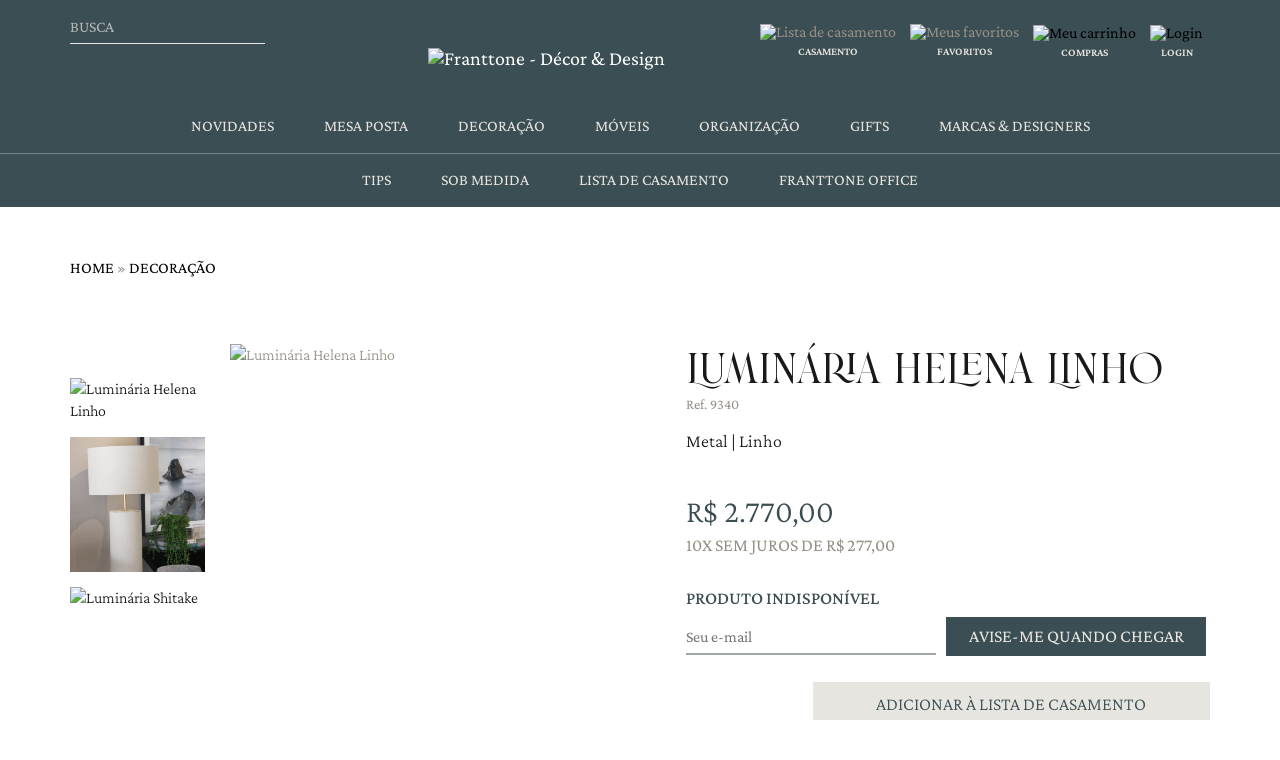

--- FILE ---
content_type: text/html; charset=UTF-8
request_url: https://franttone.com.br/produto/luminaria-helena-linho/
body_size: 62923
content:
<!DOCTYPE html><html lang="pt-BR" class="no-js"><head><meta charset="UTF-8"><meta name="viewport" content="width=device-width, initial-scale=1"><meta itemprop="name" content="Franttone" /><meta name="msapplication-tap-highlight" content="yes" /><meta http-equiv="X-UA-Compatible" content="IE=edge,chrome=1"><meta name="apple-mobile-web-app-capable" content="yes"><meta name="apple-mobile-web-app-status-bar-style" content="#3B4E54"><meta name="mobile-web-app-capable" content="yes"><meta name="theme-color" content="#3B4E54"><meta name="format-detection" content="telephone=no"><link rel="dns-prefetch" href="https://franttone.com.br"><meta name="MSSmartTagsPreventParsing" content="true"/><link rel="profile" href="https://gmpg.org/xfn/11"><link rel="alternate" type="application/rss+xml" href="https://franttone.com.br/feed/" />
 <script src="https://www.googletagmanager.com/gtag/js?id=G-ZCKQQMF2ZQ&l=dataLayerPYS" defer data-deferred="1"></script> <script src="[data-uri]" defer></script> <link rel="preload" href="https://franttone.com.br/wp-content/themes/franttone/assets/fonts/CrimsonPro-Light.woff2" as="font" type="font/woff2" crossorigin="anonymous"><link rel="preload" href="https://franttone.com.br/wp-content/themes/franttone/assets/fonts/CrimsonPro-Regular.woff2" as="font" type="font/woff2" crossorigin="anonymous"><link rel="preload" href="https://franttone.com.br/wp-content/themes/franttone/assets/fonts/CrimsonPro-Medium.woff2" as="font" type="font/woff2" crossorigin="anonymous"><link rel="preload" href="https://franttone.com.br/wp-content/themes/franttone/assets/fonts/CrimsonPro-SemiBold.woff2" as="font" type="font/woff2" crossorigin="anonymous"><link rel="preload" href="https://franttone.com.br/wp-content/themes/franttone/assets/fonts/CrimsonPro-Bold.woff2" as="font" type="font/woff2" crossorigin="anonymous"><link rel="preload" href="https://franttone.com.br/wp-content/themes/franttone/assets/fonts/Brand.woff2" as="font" type="font/woff2" crossorigin="anonymous"><link rel="preload" href="https://franttone.com.br/wp-content/themes/franttone/assets/fonts/Spartan-Regular.woff2" as="font" type="font/woff2" crossorigin="anonymous"><link rel="preload" href="https://franttone.com.br/wp-content/themes/franttone/assets/fonts/Spartan-Light.woff2" as="font" type="font/woff2" crossorigin="anonymous"> <script src="[data-uri]" defer></script> <meta name='robots' content='index, follow, max-image-preview:large, max-snippet:-1, max-video-preview:-1' /> <script data-cfasync="false" data-pagespeed-no-defer>window.dataLayerPYS = window.dataLayerPYS || [];</script> <title>Luminária Helena Linho - Franttone</title><meta name="description" content="Confira o produto Luminária Helena Linho disponível na Franttone Décor &amp; Design. Entrega para todo o Brasil." /><link rel="canonical" href="https://franttone.com.br/produto/luminaria-helena-linho/" /><meta property="og:locale" content="pt_BR" /><meta property="og:type" content="article" /><meta property="og:title" content="Luminária Helena Linho - Franttone" /><meta property="og:description" content="Confira o produto Luminária Helena Linho disponível na Franttone Décor &amp; Design. Entrega para todo o Brasil." /><meta property="og:url" content="https://franttone.com.br/produto/luminaria-helena-linho/" /><meta property="og:site_name" content="Franttone" /><meta property="article:publisher" content="https://www.facebook.com/franttone" /><meta property="article:modified_time" content="2026-01-23T05:32:33+00:00" /><meta property="og:image" content="https://franttone.com.br/wp-content/uploads/2024/04/luminaria-helena-linho.png" /><meta property="og:image:width" content="1000" /><meta property="og:image:height" content="1000" /><meta property="og:image:type" content="image/png" /><meta name="twitter:card" content="summary_large_image" /><meta name="twitter:label1" content="Est. tempo de leitura" /><meta name="twitter:data1" content="1 minuto" /> <script type="application/ld+json" class="yoast-schema-graph">{"@context":"https://schema.org","@graph":[{"@type":"WebPage","@id":"https://franttone.com.br/produto/luminaria-helena-linho/","url":"https://franttone.com.br/produto/luminaria-helena-linho/","name":"Luminária Helena Linho - Franttone","isPartOf":{"@id":"https://franttone.com.br/#website"},"primaryImageOfPage":{"@id":"https://franttone.com.br/produto/luminaria-helena-linho/#primaryimage"},"image":{"@id":"https://franttone.com.br/produto/luminaria-helena-linho/#primaryimage"},"thumbnailUrl":"https://franttone.com.br/wp-content/uploads/2024/04/luminaria-helena-linho.png","datePublished":"2024-04-19T15:03:54+00:00","dateModified":"2026-01-23T05:32:33+00:00","description":"Confira o produto Luminária Helena Linho disponível na Franttone Décor &amp; Design. Entrega para todo o Brasil.","breadcrumb":{"@id":"https://franttone.com.br/produto/luminaria-helena-linho/#breadcrumb"},"inLanguage":"pt-BR","potentialAction":[{"@type":"ReadAction","target":["https://franttone.com.br/produto/luminaria-helena-linho/"]}]},{"@type":"ImageObject","inLanguage":"pt-BR","@id":"https://franttone.com.br/produto/luminaria-helena-linho/#primaryimage","url":"https://franttone.com.br/wp-content/uploads/2024/04/luminaria-helena-linho.png","contentUrl":"https://franttone.com.br/wp-content/uploads/2024/04/luminaria-helena-linho.png","width":1000,"height":1000},{"@type":"BreadcrumbList","@id":"https://franttone.com.br/produto/luminaria-helena-linho/#breadcrumb","itemListElement":[{"@type":"ListItem","position":1,"name":"Home","item":"https://franttone.com.br/"},{"@type":"ListItem","position":2,"name":"Novidades","item":"https://franttone.com.br/novidades/"},{"@type":"ListItem","position":3,"name":"Decoração","item":"https://franttone.com.br/categoria/decoracao/"},{"@type":"ListItem","position":4,"name":"Luminária Helena Linho"}]},{"@type":"WebSite","@id":"https://franttone.com.br/#website","url":"https://franttone.com.br/","name":"Franttone","description":"Décor &amp; Design","publisher":{"@id":"https://franttone.com.br/#organization"},"alternateName":"Franttone","potentialAction":[{"@type":"SearchAction","target":{"@type":"EntryPoint","urlTemplate":"https://franttone.com.br/?s={search_term_string}"},"query-input":{"@type":"PropertyValueSpecification","valueRequired":true,"valueName":"search_term_string"}}],"inLanguage":"pt-BR"},{"@type":"Organization","@id":"https://franttone.com.br/#organization","name":"Franttone","alternateName":"Franttone","url":"https://franttone.com.br/","logo":{"@type":"ImageObject","inLanguage":"pt-BR","@id":"https://franttone.com.br/#/schema/logo/image/","url":"https://franttone.com.br/wp-content/uploads/2021/08/franttone-favicon.png","contentUrl":"https://franttone.com.br/wp-content/uploads/2021/08/franttone-favicon.png","width":500,"height":500,"caption":"Franttone"},"image":{"@id":"https://franttone.com.br/#/schema/logo/image/"},"sameAs":["https://www.facebook.com/franttone","https://www.instagram.com/franttone/","https://br.pinterest.com/Franttone/"]}]}</script>  <script type='application/javascript'  id='pys-version-script'>console.log('PixelYourSite Free version 11.1.5.2');</script> <link rel='dns-prefetch' href='//capi-automation.s3.us-east-2.amazonaws.com' /><link rel='dns-prefetch' href='//code.jquery.com' /><link rel="alternate" title="oEmbed (JSON)" type="application/json+oembed" href="https://franttone.com.br/wp-json/oembed/1.0/embed?url=https%3A%2F%2Ffranttone.com.br%2Fproduto%2Fluminaria-helena-linho%2F" /><link rel="alternate" title="oEmbed (XML)" type="text/xml+oembed" href="https://franttone.com.br/wp-json/oembed/1.0/embed?url=https%3A%2F%2Ffranttone.com.br%2Fproduto%2Fluminaria-helena-linho%2F&#038;format=xml" /><style id='wp-img-auto-sizes-contain-inline-css' type='text/css'>img:is([sizes=auto i],[sizes^="auto," i]){contain-intrinsic-size:3000px 1500px}
/*# sourceURL=wp-img-auto-sizes-contain-inline-css */</style><style id="litespeed-ccss">img:is([sizes="auto"i],[sizes^="auto,"i]){contain-intrinsic-size:3000px 1500px}body:after{content:url(/wp-content/plugins/instagram-feed/img/sbi-sprite.png);display:none}.wp-block-image img{box-sizing:border-box;height:auto;max-width:100%;vertical-align:bottom}ul{box-sizing:border-box}.wp-block-spacer{clear:both}:root{--wp--preset--font-size--normal:16px;--wp--preset--font-size--huge:42px}.has-text-align-center{text-align:center}html :where(img[class*=wp-image-]){height:auto;max-width:100%}:where(figure){margin:0 0 1em}.wp-block-image{margin:0 0 1em}:root{--woocommerce:#720eec;--wc-green:#7ad03a;--wc-red:#a00;--wc-orange:#ffba00;--wc-blue:#2ea2cc;--wc-primary:#720eec;--wc-primary-text:#fcfbfe;--wc-secondary:#e9e6ed;--wc-secondary-text:#515151;--wc-highlight:#958e09;--wc-highligh-text:white;--wc-content-bg:#fff;--wc-subtext:#767676;--wc-form-border-color:rgba(32, 7, 7, 0.8);--wc-form-border-radius:4px;--wc-form-border-width:1px}:root{--color-add-to-wishlist-background:#333333;--color-add-to-wishlist-text:#FFFFFF;--color-add-to-wishlist-border:#333333;--color-add-to-wishlist-background-hover:#333333;--color-add-to-wishlist-text-hover:#FFFFFF;--color-add-to-wishlist-border-hover:#333333;--rounded-corners-radius:16px;--color-add-to-cart-background:#333333;--color-add-to-cart-text:#FFFFFF;--color-add-to-cart-border:#333333;--color-add-to-cart-background-hover:#4F4F4F;--color-add-to-cart-text-hover:#FFFFFF;--color-add-to-cart-border-hover:#4F4F4F;--add-to-cart-rounded-corners-radius:16px;--color-button-style-1-background:#333333;--color-button-style-1-text:#FFFFFF;--color-button-style-1-border:#333333;--color-button-style-1-background-hover:#4F4F4F;--color-button-style-1-text-hover:#FFFFFF;--color-button-style-1-border-hover:#4F4F4F;--color-button-style-2-background:#333333;--color-button-style-2-text:#FFFFFF;--color-button-style-2-border:#333333;--color-button-style-2-background-hover:#4F4F4F;--color-button-style-2-text-hover:#FFFFFF;--color-button-style-2-border-hover:#4F4F4F;--color-wishlist-table-background:#FFFFFF;--color-wishlist-table-text:#6d6c6c;--color-wishlist-table-border:#FFFFFF;--color-headers-background:#F4F4F4;--color-share-button-color:#FFFFFF;--color-share-button-color-hover:#FFFFFF;--color-fb-button-background:#39599E;--color-fb-button-background-hover:#595A5A;--color-tw-button-background:#45AFE2;--color-tw-button-background-hover:#595A5A;--color-pr-button-background:#AB2E31;--color-pr-button-background-hover:#595A5A;--color-em-button-background:#FBB102;--color-em-button-background-hover:#595A5A;--color-wa-button-background:#00A901;--color-wa-button-background-hover:#595A5A;--feedback-duration:3s}:root{--color-add-to-wishlist-background:#333333;--color-add-to-wishlist-text:#FFFFFF;--color-add-to-wishlist-border:#333333;--color-add-to-wishlist-background-hover:#333333;--color-add-to-wishlist-text-hover:#FFFFFF;--color-add-to-wishlist-border-hover:#333333;--rounded-corners-radius:16px;--color-add-to-cart-background:#333333;--color-add-to-cart-text:#FFFFFF;--color-add-to-cart-border:#333333;--color-add-to-cart-background-hover:#4F4F4F;--color-add-to-cart-text-hover:#FFFFFF;--color-add-to-cart-border-hover:#4F4F4F;--add-to-cart-rounded-corners-radius:16px;--color-button-style-1-background:#333333;--color-button-style-1-text:#FFFFFF;--color-button-style-1-border:#333333;--color-button-style-1-background-hover:#4F4F4F;--color-button-style-1-text-hover:#FFFFFF;--color-button-style-1-border-hover:#4F4F4F;--color-button-style-2-background:#333333;--color-button-style-2-text:#FFFFFF;--color-button-style-2-border:#333333;--color-button-style-2-background-hover:#4F4F4F;--color-button-style-2-text-hover:#FFFFFF;--color-button-style-2-border-hover:#4F4F4F;--color-wishlist-table-background:#FFFFFF;--color-wishlist-table-text:#6d6c6c;--color-wishlist-table-border:#FFFFFF;--color-headers-background:#F4F4F4;--color-share-button-color:#FFFFFF;--color-share-button-color-hover:#FFFFFF;--color-fb-button-background:#39599E;--color-fb-button-background-hover:#595A5A;--color-tw-button-background:#45AFE2;--color-tw-button-background-hover:#595A5A;--color-pr-button-background:#AB2E31;--color-pr-button-background-hover:#595A5A;--color-em-button-background:#FBB102;--color-em-button-background-hover:#595A5A;--color-wa-button-background:#00A901;--color-wa-button-background-hover:#595A5A;--feedback-duration:3s}:root{--wp--preset--aspect-ratio--square:1;--wp--preset--aspect-ratio--4-3:4/3;--wp--preset--aspect-ratio--3-4:3/4;--wp--preset--aspect-ratio--3-2:3/2;--wp--preset--aspect-ratio--2-3:2/3;--wp--preset--aspect-ratio--16-9:16/9;--wp--preset--aspect-ratio--9-16:9/16;--wp--preset--color--black:#000000;--wp--preset--color--cyan-bluish-gray:#abb8c3;--wp--preset--color--white:#ffffff;--wp--preset--color--pale-pink:#f78da7;--wp--preset--color--vivid-red:#cf2e2e;--wp--preset--color--luminous-vivid-orange:#ff6900;--wp--preset--color--luminous-vivid-amber:#fcb900;--wp--preset--color--light-green-cyan:#7bdcb5;--wp--preset--color--vivid-green-cyan:#00d084;--wp--preset--color--pale-cyan-blue:#8ed1fc;--wp--preset--color--vivid-cyan-blue:#0693e3;--wp--preset--color--vivid-purple:#9b51e0;--wp--preset--color--primary:#3B4E54;--wp--preset--color--secondary:#969187;--wp--preset--color--light:#e7e5df;--wp--preset--color--dark:#1A1919;--wp--preset--gradient--vivid-cyan-blue-to-vivid-purple:linear-gradient(135deg,rgba(6,147,227,1) 0%,rgb(155,81,224) 100%);--wp--preset--gradient--light-green-cyan-to-vivid-green-cyan:linear-gradient(135deg,rgb(122,220,180) 0%,rgb(0,208,130) 100%);--wp--preset--gradient--luminous-vivid-amber-to-luminous-vivid-orange:linear-gradient(135deg,rgba(252,185,0,1) 0%,rgba(255,105,0,1) 100%);--wp--preset--gradient--luminous-vivid-orange-to-vivid-red:linear-gradient(135deg,rgba(255,105,0,1) 0%,rgb(207,46,46) 100%);--wp--preset--gradient--very-light-gray-to-cyan-bluish-gray:linear-gradient(135deg,rgb(238,238,238) 0%,rgb(169,184,195) 100%);--wp--preset--gradient--cool-to-warm-spectrum:linear-gradient(135deg,rgb(74,234,220) 0%,rgb(151,120,209) 20%,rgb(207,42,186) 40%,rgb(238,44,130) 60%,rgb(251,105,98) 80%,rgb(254,248,76) 100%);--wp--preset--gradient--blush-light-purple:linear-gradient(135deg,rgb(255,206,236) 0%,rgb(152,150,240) 100%);--wp--preset--gradient--blush-bordeaux:linear-gradient(135deg,rgb(254,205,165) 0%,rgb(254,45,45) 50%,rgb(107,0,62) 100%);--wp--preset--gradient--luminous-dusk:linear-gradient(135deg,rgb(255,203,112) 0%,rgb(199,81,192) 50%,rgb(65,88,208) 100%);--wp--preset--gradient--pale-ocean:linear-gradient(135deg,rgb(255,245,203) 0%,rgb(182,227,212) 50%,rgb(51,167,181) 100%);--wp--preset--gradient--electric-grass:linear-gradient(135deg,rgb(202,248,128) 0%,rgb(113,206,126) 100%);--wp--preset--gradient--midnight:linear-gradient(135deg,rgb(2,3,129) 0%,rgb(40,116,252) 100%);--wp--preset--font-size--small:14px;--wp--preset--font-size--medium:22px;--wp--preset--font-size--large:28px;--wp--preset--font-size--x-large:42px;--wp--preset--font-size--extra-small:12px;--wp--preset--font-size--normal:16px;--wp--preset--font-size--extra-large:36px;--wp--preset--font-size--huge:50px;--wp--preset--font-size--gigantic:80px;--wp--preset--font-family--system-font:-apple-system,BlinkMacSystemFont,"Segoe UI",Roboto,Oxygen-Sans,Ubuntu,Cantarell,"Helvetica Neue",sans-serif;--wp--preset--spacing--20:0.44rem;--wp--preset--spacing--30:0.67rem;--wp--preset--spacing--40:1rem;--wp--preset--spacing--50:1.5rem;--wp--preset--spacing--60:2.25rem;--wp--preset--spacing--70:3.38rem;--wp--preset--spacing--80:5.06rem;--wp--preset--shadow--natural:6px 6px 9px rgba(0, 0, 0, 0.2);--wp--preset--shadow--deep:12px 12px 50px rgba(0, 0, 0, 0.4);--wp--preset--shadow--sharp:6px 6px 0px rgba(0, 0, 0, 0.2);--wp--preset--shadow--outlined:6px 6px 0px -3px rgba(255, 255, 255, 1), 6px 6px rgba(0, 0, 0, 1);--wp--preset--shadow--crisp:6px 6px 0px rgba(0, 0, 0, 1);--wp--custom--font-primary:Arial, -apple-system, BlinkMacSystemFont, 'Segoe UI', Roboto, Oxygen-Sans, Ubuntu, Cantarell, 'Helvetica Neue', sans-serif;--wp--custom--line-height--body:1.6;--wp--custom--line-height--heading:1.3;--wp--custom--line-height--page-title:1.1;--wp--custom--spacing--unit:20px;--wp--custom--spacing--horizontal:25px;--wp--custom--spacing--vertical:30px;--wp--custom--font-weight--light:300;--wp--custom--font-weight--normal:normal}:root{--wp--style--global--content-size:800px;--wp--style--global--wide-size:1200px}:where(body){margin:0}body{padding-top:0;padding-right:0;padding-bottom:0;padding-left:0}button.pswp__button{box-shadow:none!important;background-image:url(/wp-content/plugins/woocommerce/assets/css/photoswipe/default-skin/default-skin.png)!important}button.pswp__button,button.pswp__button--arrow--left::before,button.pswp__button--arrow--right::before{background-color:transparent!important}button.pswp__button--arrow--left,button.pswp__button--arrow--right{background-image:none!important}.pswp{display:none;position:absolute;width:100%;height:100%;left:0;top:0;overflow:hidden;-ms-touch-action:none;touch-action:none;z-index:1500;-webkit-text-size-adjust:100%;-webkit-backface-visibility:hidden;outline:0}.pswp *{-webkit-box-sizing:border-box;box-sizing:border-box}.pswp__bg{position:absolute;left:0;top:0;width:100%;height:100%;background:#000;opacity:0;-webkit-transform:translateZ(0);transform:translateZ(0);-webkit-backface-visibility:hidden;will-change:opacity}.pswp__scroll-wrap{position:absolute;left:0;top:0;width:100%;height:100%;overflow:hidden}.pswp__container{-ms-touch-action:none;touch-action:none;position:absolute;left:0;right:0;top:0;bottom:0}.pswp__container{-webkit-touch-callout:none}.pswp__bg{will-change:opacity}.pswp__container{-webkit-backface-visibility:hidden}.pswp__item{position:absolute;left:0;right:0;top:0;bottom:0;overflow:hidden}.pswp__button{width:44px;height:44px;position:relative;background:0 0;overflow:visible;-webkit-appearance:none;display:block;border:0;padding:0;margin:0;float:left;opacity:.75;-webkit-box-shadow:none;box-shadow:none}.pswp__button::-moz-focus-inner{padding:0;border:0}.pswp__button,.pswp__button--arrow--left:before,.pswp__button--arrow--right:before{background:url(/wp-content/plugins/woocommerce/assets/css/photoswipe/default-skin/default-skin.png)0 0 no-repeat;background-size:264px 88px;width:44px;height:44px}.pswp__button--close{background-position:0-44px}.pswp__button--share{background-position:-44px -44px}.pswp__button--fs{display:none}.pswp__button--zoom{display:none;background-position:-88px 0}.pswp__button--arrow--left,.pswp__button--arrow--right{background:0 0;top:50%;margin-top:-50px;width:70px;height:100px;position:absolute}.pswp__button--arrow--left{left:0}.pswp__button--arrow--right{right:0}.pswp__button--arrow--left:before,.pswp__button--arrow--right:before{content:"";top:35px;background-color:rgb(0 0 0/.3);height:30px;width:32px;position:absolute}.pswp__button--arrow--left:before{left:6px;background-position:-138px -44px}.pswp__button--arrow--right:before{right:6px;background-position:-94px -44px}.pswp__share-modal{display:block;background:rgb(0 0 0/.5);width:100%;height:100%;top:0;left:0;padding:10px;position:absolute;z-index:1600;opacity:0;-webkit-backface-visibility:hidden;will-change:opacity}.pswp__share-modal--hidden{display:none}.pswp__share-tooltip{z-index:1620;position:absolute;background:#fff;top:56px;border-radius:2px;display:block;width:auto;right:44px;-webkit-box-shadow:0 2px 5px rgb(0 0 0/.25);box-shadow:0 2px 5px rgb(0 0 0/.25);-webkit-transform:translateY(6px);-ms-transform:translateY(6px);transform:translateY(6px);-webkit-backface-visibility:hidden;will-change:transform}.pswp__counter{position:relative;left:0;top:0;height:44px;font-size:13px;line-height:44px;color:#fff;opacity:.75;padding:0 10px;margin-inline-end:auto}.pswp__caption{position:absolute;left:0;bottom:0;width:100%;min-height:44px}.pswp__caption__center{text-align:left;max-width:420px;margin:0 auto;font-size:13px;padding:10px;line-height:20px;color:#ccc}.pswp__preloader{width:44px;height:44px;position:absolute;top:0;left:50%;margin-left:-22px;opacity:0;will-change:opacity;direction:ltr}.pswp__preloader__icn{width:20px;height:20px;margin:12px}@media screen and (max-width:1024px){.pswp__preloader{position:relative;left:auto;top:auto;margin:0;float:right}}.pswp__ui{-webkit-font-smoothing:auto;visibility:visible;opacity:1;z-index:1550}.pswp__top-bar{position:absolute;left:0;top:0;height:44px;width:100%;display:flex;justify-content:flex-end}.pswp__caption,.pswp__top-bar{-webkit-backface-visibility:hidden;will-change:opacity}.pswp__caption,.pswp__top-bar{background-color:rgb(0 0 0/.5)}.pswp__ui--hidden .pswp__button--arrow--left,.pswp__ui--hidden .pswp__button--arrow--right,.pswp__ui--hidden .pswp__caption,.pswp__ui--hidden .pswp__top-bar{opacity:.001}:root{--woocommerce:#720eec;--wc-green:#7ad03a;--wc-red:#a00;--wc-orange:#ffba00;--wc-blue:#2ea2cc;--wc-primary:#720eec;--wc-primary-text:#fcfbfe;--wc-secondary:#e9e6ed;--wc-secondary-text:#515151;--wc-highlight:#958e09;--wc-highligh-text:white;--wc-content-bg:#fff;--wc-subtext:#767676;--wc-form-border-color:rgba(32, 7, 7, 0.8);--wc-form-border-radius:4px;--wc-form-border-width:1px}.woocommerce img,.woocommerce-page img{height:auto;max-width:100%}.woocommerce div.product div.images,.woocommerce-page div.product div.images{float:left;width:48%}.woocommerce div.product div.thumbnails::after,.woocommerce div.product div.thumbnails::before,.woocommerce-page div.product div.thumbnails::after,.woocommerce-page div.product div.thumbnails::before{content:" ";display:table}.woocommerce div.product div.thumbnails::after,.woocommerce-page div.product div.thumbnails::after{clear:both}.woocommerce div.product div.summary,.woocommerce-page div.product div.summary{float:right;width:48%;clear:none}.woocommerce form .form-row::after,.woocommerce form .form-row::before,.woocommerce-page form .form-row::after,.woocommerce-page form .form-row::before{content:" ";display:table}.woocommerce form .form-row::after,.woocommerce-page form .form-row::after{clear:both}.woocommerce form .form-row label,.woocommerce-page form .form-row label{display:block}.woocommerce form .form-row .input-text,.woocommerce-page form .form-row .input-text{box-sizing:border-box;width:100%}.woocommerce form .form-row-wide,.woocommerce-page form .form-row-wide{clear:both}@media only screen and (max-width:768px){:root{--woocommerce:#720eec;--wc-green:#7ad03a;--wc-red:#a00;--wc-orange:#ffba00;--wc-blue:#2ea2cc;--wc-primary:#720eec;--wc-primary-text:#fcfbfe;--wc-secondary:#e9e6ed;--wc-secondary-text:#515151;--wc-highlight:#958e09;--wc-highligh-text:white;--wc-content-bg:#fff;--wc-subtext:#767676;--wc-form-border-color:rgba(32, 7, 7, 0.8);--wc-form-border-radius:4px;--wc-form-border-width:1px}.woocommerce div.product div.images,.woocommerce div.product div.summary,.woocommerce-page div.product div.images,.woocommerce-page div.product div.summary{float:none;width:100%}}.product-info{overflow:hidden}.product-info div.images{overflow:hidden}.product-info div.images,.product-info div.summary{width:100%;margin-bottom:30px;text-align:left}.product-info div.summary{font-size:18px}.product-info div.images img{width:100%;max-width:100%;height:auto;display:block}.product-info h1.product_title{font:2.4em var(--inz-font-title)}.product-info small.prod-sku{margin-top:-6px;color:var(--inz-secondary);display:block}.product-info .prod-item__subtitle{font-size:inherit}.product .product-info .price{margin:35px 0 0!important;font-size:32px;margin-top:15px;font-weight:300}.product .summary>.prod-parcel{margin-bottom:30px;color:var(--inz-secondary);font-weight:400;text-transform:uppercase;display:block}.summary .nmgr-atw-wrapper{width:calc(100% - 127px);margin-left:auto;font-size:inherit}.nmgr-atw-wrapper .button{width:100%}.pswp__bg{background-color:rgb(59 78 84/90%)}.woocommerce-product-gallery__image a{display:block}@media (max-width:991px){.product-info h1.product_title{font-size:25px}}@media (max-width:575px){.product-info{padding-top:10px!important}.product-info div.summary{font-size:16px}.product .product-info .price{margin-top:15px;font-size:20px}.summary .nmgr-atw-wrapper{width:100%}}.woocommerce .product-info #shipping-calc{margin-top:2.6rem;text-align:left}.product-info>.summary h2,.woocommerce .product-info #shipping-calc>p{color:var(--inz-primary);font-size:18px;font-weight:500;text-transform:uppercase}.woocommerce .product-info #shipping-calc #delivery_truck{display:none}.woocommerce .product-info #shipping-calc input[type=tel]{width:calc(100% - 140px);height:35px;padding-left:0;margin-right:10px;float:left;border:none;border-bottom:2px solid #9fa7a9}.woocommerce .product-info #shipping-calc input[type=button]{width:130px;padding:5px 10px;float:left;margin:0;border:none}.woocommerce .product-info #shipping-calc input[type=button]+a{display:block;clear:both;font-size:13px;text-align:left;position:relative;top:-10px}.cwginstock-subscribe-form .form-col-1{width:100%;margin-right:10px;display:inline-block}.cwginstock-subscribe-form .form-col-2{width:260px;display:inline-block}.cwginstock-subscribe-form input[type=email]{margin-bottom:0;padding-left:0;padding-right:0;border-radius:0;border:none;border-bottom:2px solid #9fa7a9;font-size:initial}.cwginstock-subscribe-form input[type=submit]{width:100%;padding:7px;background-color:var(--inz-primary)}@media (min-width:992px){.cwginstock-subscribe-form .form-col-1{width:calc(100% - 274px)}}.woocommerce button.wpcss-btn{font-size:12px;letter-spacing:0}.woocommerce form .form-row{margin:0;text-align:left;display:block}.xoo-wsc-sl-apply-coupon input{margin-bottom:8px}.woocommerce form .form-row .required{border:0;text-decoration:none}@media screen and (min-width:768px){body.woocommerce div.product-info div.images{width:48%;float:left!important}body.woocommerce div.product-info>div.summary{width:46%;float:right!important}}.woocommerce form .form-row .required{visibility:visible}#wooswipe .thumbnails{width:45px;list-style:none;height:auto;overflow:hidden;padding:0;float:left}#wooswipe ul{padding:15px 0 5px;margin:0;position:relative;display:block;-moz-box-sizing:border-box;box-sizing:border-box;-webkit-touch-callout:none;-ms-touch-action:pan-y;touch-action:pan-y}.woocommerce-product-gallery__image{width:calc(100% - 55px);overflow:hidden;float:right}.thumbnails li{margin:0 0 15px;outline:none!important}.slick-prev{width:36px;height:19px;margin:0 auto;z-index:10;background:rgb(255 255 255/.5);box-shadow:none}.slick-prev{background:url(/wp-content/plugins/inz-franttone/assets/images/slick-up.png)center no-repeat}@media (max-width:575px){#wooswipe{max-width:95%}.slick-prev{background-size:20px!important}}@media (min-width:992px){#wooswipe .thumbnails{width:135px}.woocommerce-product-gallery__image{width:calc(100% - 160px)}}.nmgr-atw-btn.not-in-wishlist .in-wishlist-icon{display:none}.nmgr-atw-wrapper{margin-bottom:10px}.wpcss-area{position:fixed;top:0;left:0;width:100%;height:100%;background:rgb(0 0 0/.7);z-index:999999999;opacity:0;visibility:hidden}.wpcss-area .wpcss-popup{position:absolute;padding:0;top:60%;left:50%;width:360px;max-width:90%;max-height:90%;background-color:#fff;border-radius:2px;transform:translate3d(-50%,-50%,0)}.wpcss-area .wpcss-popup .wpcss-popup-inner{width:100%;height:100%;padding:30px;position:relative}.wpcss-area .wpcss-popup .wpcss-popup-close{width:32px;height:32px;line-height:32px;position:absolute;top:-32px;right:-32px;color:#fff;text-align:center}.wpcss-area .wpcss-popup .wpcss-popup-content{text-align:center}.wpcss-area .wpcss-popup .wpcss-popup-close:before{content:"";font-size:20px;font-family:"feather"}[class*=" xoo-wsc-icon-"]{font-family:"Woo-Side-Cart"!important;speak:never;font-style:normal;font-weight:400;font-variant:normal;text-transform:none;line-height:1;-webkit-font-smoothing:antialiased;-moz-osx-font-smoothing:grayscale}.xoo-wsc-icon-bag2:before{content:""}.xoo-wsc-icon-cross:before{content:""}.xoo-wsc-icon-arrow-thin-left:before{content:""}.xoo-wsc-container,.xoo-wsc-slider{position:fixed;background-color:#fff;z-index:999999;display:flex;flex-direction:column;width:90%}.xoo-wsc-modal *{box-sizing:border-box}.xoo-wsc-body{flex-grow:1;overflow:auto}span.xoo-wsc-loader{display:none;position:absolute;left:0;right:0;top:0;bottom:0;opacity:.5;background-color:#eee}.xoo-wsc-notice-container{z-index:2;position:absolute;top:0;left:0;right:0;display:none}ul.xoo-wsc-notices{margin:0;list-style-type:none;padding:0}.xoo-wscb-icon{font-size:37px}.xoo-wscb-count{position:absolute;z-index:1;background-color:#fff0;font-size:15px;height:45px;line-height:45px;text-align:center;left:0;right:0}.xoo-wsc-header{padding:15px;color:#000}span.xoo-wsch-close{position:absolute}span.xoo-wsch-text{margin-left:8px}.xoo-wsch-top{align-items:center}.xoo-wsch-top .xoo-wsch-basket{display:table;position:relative}.xoo-wsch-top{display:flex;margin:0 auto}.xoo-wsc-sl-content{display:none;overflow:auto;flex-direction:column}.xoo-wsc-sl-heading{display:flex;font-size:20px;font-weight:600;padding:20px;align-items:center}.xoo-wsc-sl-body{padding:10px 20px;flex-grow:1;overflow:auto}span.xoo-wsc-slider-close{margin:0 10px}form.xoo-wsc-sl-apply-coupon{display:flex;width:100%;justify-content:center;align-items:stretch;margin:20px 0;flex-wrap:wrap}.xoo-wsc-ft-buttons-cont{display:grid;text-align:center;grid-column-gap:10px;grid-row-gap:10px}a.xoo-wsc-ft-btn{display:flex;align-items:center;justify-content:center}.xoo-wsc-ft-buttons-cont a.xoo-wsc-ft-btn:only-child{grid-column:1/-1}.xoo-wsc-payment-btns{display:flex;align-items:center;justify-content:center}.xoo-wsc-empty-cart{padding:30px;display:flex;flex-direction:column;align-items:center}.xoo-wsc-empty-cart>*{margin-bottom:20px}.xoo-wsc-footer{background-color:#fff;color:#000;padding:10px 20px}.xoo-wsc-footer,.xoo-wsc-footer a{font-size:15px}.xoo-wsc-ft-buttons-cont{grid-template-columns:auto}.xoo-wsc-container,.xoo-wsc-slider{max-width:400px;right:-400px;top:0;bottom:0;bottom:0;font-family:}.xoo-wsc-slider{right:-400px}span.xoo-wsch-close{font-size:20px;right:10px}.xoo-wsch-top{justify-content:center}.xoo-wsch-text{font-size:20px}.xoo-wsc-header{color:#000;background-color:#fff}.xoo-wsc-body{background-color:#fff}.xoo-wsc-body,.xoo-wsc-body a{font-size:16px;color:#3b4e54}.form-group{margin-bottom:15px}.cwgstock_button{width:100%;padding-top:5px;background:skyblue;color:#fff}.gdpr_lightbox-hide{display:none}#moove_gdpr_cookie_info_bar .moove-gdpr-cookie-notice button.change-settings-button{padding:0;display:inline-block;border:none;box-shadow:none;background-color:#fff0;color:inherit;text-decoration:underline;font-size:inherit;text-transform:inherit;font-weight:inherit;letter-spacing:inherit;line-height:inherit}#moove_gdpr_cookie_info_bar .gdpr-fbo-0{-ms-flex-order:1;order:1}.gdpr-sr-only{position:absolute;width:1px;height:1px;padding:0;margin:-1px;overflow:hidden;clip:rect(0,0,0,0);white-space:nowrap;border:0}#moove_gdpr_cookie_info_bar{content-visibility:auto}#moove_gdpr_cookie_info_bar .moove-gdpr-button-holder{display:-ms-flexbox;display:flex;-ms-flex-align:center;align-items:center}#moove_gdpr_cookie_modal .cookie-switch .cookie-slider{overflow:visible;box-shadow:1px 1px #fff0}#moove_gdpr_cookie_modal{margin:0 auto;margin-top:0;min-height:60vh;font-family:Nunito,sans-serif;content-visibility:hidden}#moove_gdpr_cookie_modal span.tab-title{display:block}#moove_gdpr_cookie_modal button{letter-spacing:0;outline:none}#moove_gdpr_cookie_modal *{-webkit-font-smoothing:antialiased;-moz-osx-font-smoothing:grayscale;font-family:inherit}#moove_gdpr_cookie_modal .cookie-switch{position:relative;display:inline-block;width:50px;height:30px;padding:0}#moove_gdpr_cookie_modal .cookie-switch input{display:none}#moove_gdpr_cookie_modal .cookie-switch .cookie-slider{position:absolute;top:0;left:0;right:0;bottom:0;background-color:red;margin:0;padding:0}#moove_gdpr_cookie_modal .cookie-switch .cookie-slider:before{position:absolute;content:"";height:26px;width:26px;left:1px;bottom:1px;border:1px solid #f2f2f2;border-radius:50%;background-color:#fff;box-shadow:0 5px 15px 0 rgb(0 0 0/.25);display:block;box-sizing:content-box}#moove_gdpr_cookie_modal .cookie-switch .cookie-slider:after{content:attr(data-text-disabled);position:absolute;top:0;left:60px;font-weight:700;font-size:16px;line-height:30px;color:red;display:block;white-space:nowrap}#moove_gdpr_cookie_modal .cookie-switch .cookie-slider.cookie-round{border-radius:34px}#moove_gdpr_cookie_modal .cookie-switch .cookie-slider.cookie-round:before{border-radius:50%}#moove_gdpr_cookie_modal .cookie-switch .cookie-slider.gdpr-sr:after{display:none}#moove_gdpr_cookie_modal .cookie-switch .gdpr-sr-enable{display:none;color:#2e9935}#moove_gdpr_cookie_modal .cookie-switch .gdpr-sr-disable{display:block;color:red}#moove_gdpr_cookie_modal .cookie-switch .gdpr-sr-label{position:absolute;top:0;left:60px;font-weight:700;font-size:16px;line-height:30px;color:red;display:block;white-space:nowrap}#moove_gdpr_cookie_modal a,#moove_gdpr_cookie_modal button{outline:none;box-shadow:none;text-shadow:none}#moove_gdpr_cookie_modal .moove-gdpr-modal-content{color:#000;background-color:#fff;width:900px;width:80vw;max-width:1170px;min-height:600px;border-radius:10px;position:relative;margin:0 auto}#moove_gdpr_cookie_modal .moove-gdpr-modal-content .gdpr-cc-form-fieldset{background-color:#fff0}#moove_gdpr_cookie_modal .moove-gdpr-modal-content.logo-position-left .moove-gdpr-company-logo-holder{text-align:left}#moove_gdpr_cookie_modal .moove-gdpr-modal-content.moove_gdpr_modal_theme_v1 .main-modal-content{display:-ms-flexbox;display:flex;-ms-flex-flow:column;flex-flow:column;height:100%}#moove_gdpr_cookie_modal .moove-gdpr-modal-content.moove_gdpr_modal_theme_v1 .moove-gdpr-modal-footer-content .moove-gdpr-button-holder button.mgbutton{margin:2px}#moove_gdpr_cookie_modal .moove-gdpr-modal-content .moove-gdpr-modal-close{position:absolute;text-decoration:none;top:-30px;right:-30px;display:block;width:60px;height:60px;line-height:60px;text-align:center;border-radius:50%;background:#fff0;padding:0;z-index:99;margin:0;outline:none;box-shadow:none;border:none}#moove_gdpr_cookie_modal .moove-gdpr-modal-content .moove-gdpr-modal-close span.gdpr-icon{display:block;width:60px;height:60px;line-height:60px;font-size:48px;background-color:#0c4da2;border:1px solid #0c4da2;color:#fff;border-radius:50%}#moove_gdpr_cookie_modal .moove-gdpr-modal-content .moove-gdpr-company-logo-holder{padding:0;margin-bottom:25px}#moove_gdpr_cookie_modal .moove-gdpr-modal-content .moove-gdpr-company-logo-holder img{max-height:75px;max-width:70%;width:auto;display:inline-block}#moove_gdpr_cookie_modal .moove-gdpr-modal-content .moove-gdpr-tab-main span.tab-title{font-weight:700;font-size:28px;line-height:1.2;margin:0;padding:0;color:#000;margin-bottom:25px}#moove_gdpr_cookie_modal .moove-gdpr-modal-content .moove-gdpr-tab-main .moove-gdpr-tab-main-content{display:-ms-flexbox;display:flex;-ms-flex-flow:column;flex-flow:column;max-height:calc(100% - 155px);overflow-y:auto;padding-right:20px;padding-bottom:15px}#moove_gdpr_cookie_modal .moove-gdpr-modal-content .moove-gdpr-tab-main .moove-gdpr-tab-main-content a,#moove_gdpr_cookie_modal .moove-gdpr-modal-content .moove-gdpr-tab-main .moove-gdpr-tab-main-content p{font-weight:400;font-size:16px;line-height:1.4;margin-bottom:18px;margin-top:0;padding:0;color:#000}#moove_gdpr_cookie_modal .moove-gdpr-modal-content .moove-gdpr-tab-main .moove-gdpr-tab-main-content a{color:#000;text-decoration:underline}#moove_gdpr_cookie_modal .moove-gdpr-modal-content .moove-gdpr-tab-main .moove-gdpr-status-bar{padding:5px;margin-right:10px;margin-bottom:15px}#moove_gdpr_cookie_modal .moove-gdpr-modal-content .moove-gdpr-tab-main .moove-gdpr-status-bar .gdpr-cc-form-wrap,#moove_gdpr_cookie_modal .moove-gdpr-modal-content .moove-gdpr-tab-main .moove-gdpr-status-bar .gdpr-cc-form-wrap .gdpr-cc-form-fieldset{border:none;padding:0;margin:0;box-shadow:none}#moove_gdpr_cookie_modal .moove-gdpr-modal-content .moove-gdpr-modal-footer-content{display:-ms-flexbox;display:flex;-ms-flex-align:center;align-items:center;height:130px;position:absolute;left:0;bottom:0;width:100%;background-color:#f1f1f1;z-index:15;border-radius:5px}#moove_gdpr_cookie_modal .moove-gdpr-modal-content .moove-gdpr-modal-footer-content:before{content:"";position:absolute;bottom:130px;left:60px;right:60px;height:1px;display:block;background-color:#c9c8c8}#moove_gdpr_cookie_modal .moove-gdpr-modal-content .moove-gdpr-modal-footer-content .moove-gdpr-button-holder{width:calc(100% + 16px);display:-ms-flexbox;display:flex;padding:0 60px;-ms-flex-pack:justify;justify-content:space-between;margin:0-2px;-ms-flex-wrap:wrap;flex-wrap:wrap}#moove_gdpr_cookie_modal .moove-gdpr-modal-content .moove-gdpr-modal-footer-content .moove-gdpr-button-holder button.mgbutton{margin:8px;text-decoration:none;border-radius:150px;color:#fff;padding:15px 10px;border:1px solid #fff0;min-width:160px;text-align:center;text-transform:none;letter-spacing:0;font-weight:700;font-size:14px;line-height:20px}#moove_gdpr_cookie_modal .moove-gdpr-modal-content .moove-gdpr-modal-footer-content .moove-gdpr-button-holder button.mgbutton.moove-gdpr-modal-save-settings{color:#fff;display:none}#moove_gdpr_cookie_modal .moove-gdpr-modal-content .moove-gdpr-modal-left-content{width:40%;display:inline-block;float:left;padding:40px 60px;position:absolute;height:100%;top:0;box-shadow:0 0 30px 0 rgb(35 35 35/.1);background:#fff;z-index:10;left:0;border-top-left-radius:5px;border-bottom-left-radius:5px}#moove_gdpr_cookie_modal .moove-gdpr-modal-content .moove-gdpr-modal-left-content .moove-gdpr-branding-cnt{position:absolute;bottom:0;padding-bottom:30px;left:60px;right:60px}#moove_gdpr_cookie_modal .moove-gdpr-modal-content .moove-gdpr-modal-left-content .moove-gdpr-branding-cnt a{color:#000;font-weight:700;font-size:13px;letter-spacing:-.3px;padding:20px 0;position:relative;top:10px;text-decoration:none;display:block}#moove_gdpr_cookie_modal .moove-gdpr-modal-content .moove-gdpr-modal-left-content .moove-gdpr-branding-cnt a span{display:inline-block;text-decoration:underline}#moove_gdpr_cookie_modal .moove-gdpr-modal-content .moove-gdpr-modal-left-content #moove-gdpr-menu{padding:0;list-style:none;margin:0;z-index:12}#moove_gdpr_cookie_modal .moove-gdpr-modal-content .moove-gdpr-modal-left-content #moove-gdpr-menu li{margin:0;padding:0;list-style:none;margin-bottom:7px}#moove_gdpr_cookie_modal .moove-gdpr-modal-content .moove-gdpr-modal-left-content #moove-gdpr-menu li.menu-item-selected button{background-color:#fff;border-color:#f1f1f1;color:#000}#moove_gdpr_cookie_modal .moove-gdpr-modal-content .moove-gdpr-modal-left-content #moove-gdpr-menu li button{display:-ms-flexbox;display:flex;-ms-flex-align:center;align-items:center;font-weight:800;font-size:14px;text-decoration:none;text-transform:uppercase;background-color:#f1f1f1;border:1px solid #f1f1f1;line-height:1.1;padding:13px 20px;color:#0c4da2;width:100%;border-radius:5px;text-align:left;white-space:normal}#moove_gdpr_cookie_modal .moove-gdpr-modal-content .moove-gdpr-modal-left-content #moove-gdpr-menu li button span.gdpr-nav-tab-title{display:-ms-inline-flexbox;display:inline-flex;-ms-flex-align:center;align-items:center;width:calc(100% - 40px)}#moove_gdpr_cookie_modal .moove-gdpr-modal-content .moove-gdpr-modal-right-content{width:60%;display:inline-block;float:right;padding:40px 60px;position:absolute;top:0;height:auto;right:0;background-color:#f1f1f1;border-top-right-radius:5px;border-bottom-right-radius:5px}#moove_gdpr_cookie_modal .moove-gdpr-modal-content .moove-gdpr-tab-main .moove-gdpr-status-bar:after,.moove-clearfix:after{content:"";display:table;clear:both}#moove_gdpr_cookie_info_bar{position:fixed;bottom:0;left:0;width:100%;min-height:60px;max-height:400px;color:#fff;z-index:9900;background-color:#202020;border-top:1px solid #fff;font-family:Nunito,sans-serif}#moove_gdpr_cookie_info_bar *{font-family:inherit;-webkit-font-smoothing:antialiased;-moz-osx-font-smoothing:grayscale}#moove_gdpr_cookie_info_bar.moove-gdpr-info-bar-hidden{bottom:-400px}#moove_gdpr_cookie_info_bar.moove-gdpr-align-center{text-align:center}#moove_gdpr_cookie_info_bar.moove-gdpr-light-scheme{background-color:#fff;border-top:1px solid #202020}#moove_gdpr_cookie_info_bar.moove-gdpr-light-scheme .moove-gdpr-info-bar-container .moove-gdpr-info-bar-content p,#moove_gdpr_cookie_info_bar.moove-gdpr-light-scheme p{color:#202020}#moove_gdpr_cookie_info_bar.moove-gdpr-light-scheme .moove-gdpr-info-bar-container .moove-gdpr-info-bar-content button{text-decoration:underline;outline:none}#moove_gdpr_cookie_info_bar .moove-gdpr-info-bar-container{padding:10px 40px;position:static;display:inline-block}#moove_gdpr_cookie_info_bar .moove-gdpr-info-bar-container .moove-gdpr-info-bar-content{padding-left:30px;padding-right:30px;text-align:left;display:-ms-flexbox;display:flex;-ms-flex-align:center;align-items:center;width:100%}#moove_gdpr_cookie_info_bar .moove-gdpr-info-bar-container .moove-gdpr-info-bar-content p{margin:0;font-size:14px;line-height:18px;font-weight:700;padding-bottom:0;color:#fff}#moove_gdpr_cookie_info_bar .moove-gdpr-info-bar-container .moove-gdpr-info-bar-content button.mgbutton{font-size:14px;line-height:20px;color:#fff;font-weight:700;text-decoration:none;border-radius:150px;padding:8px 30px;border:none;display:inline-block;margin:3px 4px;white-space:nowrap;text-transform:none;letter-spacing:0}#moove_gdpr_cookie_info_bar .moove-gdpr-info-bar-container .moove-gdpr-info-bar-content span.change-settings-button{text-decoration:underline}#moove_gdpr_cookie_info_bar .moove-gdpr-info-bar-container .moove-gdpr-info-bar-content .moove-gdpr-button-holder{padding-left:15px;padding-left:3vw}#moove_gdpr_cookie_info_bar *{box-sizing:border-box}@media (max-width:767px){#moove_gdpr_cookie_modal .moove-gdpr-modal-content .moove-gdpr-modal-left-content .moove-gdpr-branding-cnt a{font-size:10px;line-height:1.2}.gdpr-icon.moovegdpr-arrow-close:after,.gdpr-icon.moovegdpr-arrow-close:before{height:14px;top:calc(50% - 7px)}#moove_gdpr_cookie_info_bar .moove-gdpr-button-holder{-ms-flex-wrap:wrap;flex-wrap:wrap}#moove_gdpr_cookie_modal .moove-gdpr-modal-content{width:calc(100vw - 50px)}#moove_gdpr_cookie_modal .cookie-switch{width:40px;height:24px}#moove_gdpr_cookie_modal .cookie-switch .cookie-slider:before{height:20px;width:20px}#moove_gdpr_cookie_modal .moove-gdpr-modal-content.moove_gdpr_modal_theme_v1 .moove-gdpr-tab-main .moove-gdpr-tab-main-content{max-height:auto}#moove_gdpr_cookie_modal .moove-gdpr-modal-content{max-height:500px;max-height:90vh;min-height:auto}#moove_gdpr_cookie_modal .moove-gdpr-modal-content .cookie-switch .cookie-slider:after,#moove_gdpr_cookie_modal .moove-gdpr-modal-content .cookie-switch .gdpr-sr-label{font-weight:800;font-size:12px;line-height:30px;min-width:130px}#moove_gdpr_cookie_modal .moove-gdpr-modal-content .cookie-switch .gdpr-sr-label{line-height:1.8}#moove_gdpr_cookie_modal .moove-gdpr-modal-content .moove-gdpr-modal-close{position:absolute;top:-15px;right:-15px;display:block;width:30px;height:30px;line-height:30px;text-decoration:none}#moove_gdpr_cookie_modal .moove-gdpr-modal-content .moove-gdpr-modal-close span.gdpr-icon{width:30px;height:30px;line-height:30px;font-size:30px}#moove_gdpr_cookie_modal .moove-gdpr-modal-content .moove-gdpr-company-logo-holder{margin-bottom:15px}#moove_gdpr_cookie_modal .moove-gdpr-modal-content .moove-gdpr-modal-left-content{padding:10px;padding-top:30px;position:relative;top:0;left:0;text-align:center;min-height:140px;border-radius:0;border-top-left-radius:5px;border-top-right-radius:5px}#moove_gdpr_cookie_modal .moove-gdpr-modal-content .moove-gdpr-modal-left-content #moove-gdpr-menu{display:-ms-flexbox;display:flex;margin:0-3px;-ms-flex-wrap:wrap;flex-wrap:wrap}#moove_gdpr_cookie_modal .moove-gdpr-modal-content .moove-gdpr-modal-left-content #moove-gdpr-menu li{list-style:none;margin-bottom:20px;display:-ms-inline-flexbox;display:inline-flex;margin:3px;-ms-flex:1;flex:1}#moove_gdpr_cookie_modal .moove-gdpr-modal-content .moove-gdpr-modal-left-content #moove-gdpr-menu li button{padding:5px}#moove_gdpr_cookie_modal .moove-gdpr-modal-content .moove-gdpr-modal-left-content #moove-gdpr-menu li button span.gdpr-nav-tab-title{font-size:8px;line-height:1.2}#moove_gdpr_cookie_modal .moove-gdpr-modal-content .moove-gdpr-modal-left-content .moove-gdpr-branding-cnt{top:3px;right:3px;left:auto;padding:0;bottom:auto;transform:scale(.8)}#moove_gdpr_cookie_modal .moove-gdpr-modal-content .moove-gdpr-modal-left-content .moove-gdpr-branding-cnt a{text-align:right}#moove_gdpr_cookie_modal .moove-gdpr-modal-content .moove-gdpr-modal-left-content .moove-gdpr-branding-cnt a span{display:block}#moove_gdpr_cookie_modal .moove-gdpr-modal-content .moove-gdpr-modal-right-content{width:100%;position:relative;padding:15px 10px;border-radius:0;border-bottom-left-radius:5px;border-bottom-right-radius:5px}#moove_gdpr_cookie_modal .moove-gdpr-modal-content .moove-gdpr-tab-main span.tab-title{font-weight:700;font-size:16px}#moove_gdpr_cookie_modal .moove-gdpr-modal-content .moove-gdpr-tab-main .moove-gdpr-status-bar{padding:0}#moove_gdpr_cookie_modal .moove-gdpr-modal-content .moove-gdpr-tab-main .moove-gdpr-tab-main-content{padding:0;position:relative;overflow:auto;max-height:calc(100% - 110px)}#moove_gdpr_cookie_modal .moove-gdpr-modal-content .moove-gdpr-tab-main .moove-gdpr-tab-main-content a,#moove_gdpr_cookie_modal .moove-gdpr-modal-content .moove-gdpr-tab-main .moove-gdpr-tab-main-content p{font-weight:400;font-size:14px;line-height:1.3}#moove_gdpr_cookie_modal .moove-gdpr-modal-content.moove_gdpr_modal_theme_v1 .moove-gdpr-tab-main{margin-bottom:55px}#moove_gdpr_cookie_modal .moove-gdpr-modal-content.moove_gdpr_modal_theme_v1 .moove-gdpr-tab-main .moove-gdpr-tab-main-content{height:100%;max-height:calc(90vh - 320px)}#moove_gdpr_cookie_modal .moove-gdpr-modal-content .moove-gdpr-modal-footer-content{height:70px}#moove_gdpr_cookie_modal .moove-gdpr-modal-content .moove-gdpr-modal-footer-content:before{left:10px;right:10px;bottom:70px}#moove_gdpr_cookie_modal .moove-gdpr-modal-content .moove-gdpr-modal-footer-content .moove-gdpr-button-holder{padding:0 10px}#moove_gdpr_cookie_modal .moove-gdpr-modal-content .moove-gdpr-modal-footer-content .moove-gdpr-button-holder button.mgbutton{margin:0;background-color:#fff;text-decoration:none;border-radius:150px;font-weight:700;font-size:12px;line-height:18px;padding:5px;border:1px solid #fff;color:#fff;min-width:110px;text-align:center;text-transform:none}#moove_gdpr_cookie_modal .moove-gdpr-modal-content .moove-gdpr-modal-left-content{width:100%}#moove_gdpr_cookie_modal .moove-gdpr-modal-content .moove-gdpr-modal-left-content .moove-gdpr-branding-cnt a{top:0;padding:5px 0}#moove_gdpr_cookie_modal .moove-gdpr-modal-content .moove-gdpr-company-logo-holder img{max-height:40px}#moove_gdpr_cookie_modal .moove-gdpr-modal-content .moove-gdpr-company-logo-holder{text-align:center}#moove_gdpr_cookie_info_bar .moove-gdpr-info-bar-container{padding:15px}#moove_gdpr_cookie_info_bar .moove-gdpr-info-bar-container .moove-gdpr-info-bar-content{padding-left:0;padding-right:0;display:block;min-height:auto}#moove_gdpr_cookie_info_bar .moove-gdpr-info-bar-container .moove-gdpr-info-bar-content .moove-gdpr-cookie-notice{padding-left:4px;margin-bottom:10px}#moove_gdpr_cookie_info_bar .moove-gdpr-info-bar-container .moove-gdpr-info-bar-content .moove-gdpr-button-holder{padding-left:0}#moove_gdpr_cookie_info_bar .moove-gdpr-info-bar-container .moove-gdpr-info-bar-content button.mgbutton{font-size:12px;font-weight:700;padding:5px 20px}.moove-gdpr-branding-cnt a{padding:10px 0}}@media (min-width:768px){#moove_gdpr_cookie_modal .moove-gdpr-modal-content.moove_gdpr_modal_theme_v1 .moove-gdpr-modal-right-content,#moove_gdpr_cookie_modal .moove-gdpr-modal-content.moove_gdpr_modal_theme_v1 .moove-gdpr-tab-content,#moove_gdpr_cookie_modal .moove-gdpr-modal-content.moove_gdpr_modal_theme_v1 .moove-gdpr-tab-main{height:100%}}@media (min-width:768px) and (max-width:999px){#moove_gdpr_cookie_modal .moove-gdpr-modal-content .moove-gdpr-modal-right-content{padding:30px 20px}#moove_gdpr_cookie_modal .moove-gdpr-modal-content .moove-gdpr-modal-footer-content{height:120px}#moove_gdpr_cookie_modal .moove-gdpr-modal-content .moove-gdpr-modal-footer-content .moove-gdpr-button-holder{padding:0 20px}#moove_gdpr_cookie_modal .moove-gdpr-modal-content .moove-gdpr-modal-footer-content:before{bottom:120px;left:20px;right:20px}#moove_gdpr_cookie_modal .moove-gdpr-modal-content .moove-gdpr-modal-left-content{padding:30px 20px}#moove_gdpr_cookie_modal .moove-gdpr-modal-content{min-height:620px;transform:scale(.75)}#moove_gdpr_cookie_modal .moove-gdpr-modal-content .moove-gdpr-modal-left-content .moove-gdpr-branding-cnt{left:20px;right:20px}#moove_gdpr_cookie_info_bar .moove-gdpr-info-bar-container .moove-gdpr-info-bar-content p{font-size:13px}#moove_gdpr_cookie_modal .moove-gdpr-modal-content .moove-gdpr-modal-left-content #moove-gdpr-menu li button{padding:10px 15px;font-weight:700;font-size:12px}#moove_gdpr_cookie_info_bar .moove-gdpr-info-bar-container .moove-gdpr-info-bar-content{padding-left:20px;padding-right:20px}#moove_gdpr_cookie_modal .moove-gdpr-modal-content .moove-gdpr-tab-main span.tab-title{font-weight:700;font-size:24px}#moove_gdpr_cookie_info_bar .moove-gdpr-info-bar-container{padding:10px 20px}#moove_gdpr_cookie_modal .moove-gdpr-modal-content .moove-gdpr-modal-footer-content .moove-gdpr-button-holder button.mgbutton{min-width:auto;padding:7px 15px;font-size:13px;margin:4px 8px}}@media (min-width:1000px) and (max-width:1300px){#moove_gdpr_cookie_modal .moove-gdpr-modal-content .moove-gdpr-modal-right-content{padding:40px 30px}#moove_gdpr_cookie_modal .moove-gdpr-modal-content .moove-gdpr-modal-footer-content{height:120px}#moove_gdpr_cookie_modal .moove-gdpr-modal-content .moove-gdpr-modal-footer-content .moove-gdpr-button-holder{padding:0 30px}#moove_gdpr_cookie_modal .moove-gdpr-modal-content .moove-gdpr-modal-footer-content:before{bottom:120px;left:30px;right:30px}#moove_gdpr_cookie_modal .moove-gdpr-modal-content .moove-gdpr-modal-left-content .moove-gdpr-branding-cnt{left:30px;right:30px}#moove_gdpr_cookie_modal .moove-gdpr-modal-content .moove-gdpr-modal-left-content{padding:30px}#moove_gdpr_cookie_modal .moove-gdpr-modal-content{min-width:700px}#moove_gdpr_cookie_modal .moove-gdpr-modal-content .moove-gdpr-modal-footer-content .moove-gdpr-button-holder button.mgbutton{min-width:auto;padding:10px 30px;margin-left:8px;margin-right:8px}}@media (min-width:768px) and (max-height:700px){#moove_gdpr_cookie_modal .moove-gdpr-modal-content{min-height:600px;transform:scale(.7)}}@media (-ms-high-contrast:none),screen and (-ms-high-contrast:active){#moove_gdpr_cookie_info_bar .moove-gdpr-info-bar-container .moove-gdpr-info-bar-content{display:block;max-width:100%;text-align:center}#moove_gdpr_cookie_info_bar .moove-gdpr-info-bar-container .moove-gdpr-info-bar-content .moove-gdpr-button-holder{margin-top:10px}#moove_gdpr_cookie_modal .moove-gdpr-modal-content .moove-gdpr-tab-main .moove-gdpr-tab-main-content{display:block;max-width:100%}#moove_gdpr_cookie_modal .moove-gdpr-modal-content .moove-gdpr-modal-left-content #moove-gdpr-menu li button span{display:block}}@media (-ms-high-contrast:active),(-ms-high-contrast:none){#moove_gdpr_cookie_info_bar .moove-gdpr-info-bar-container .moove-gdpr-info-bar-content{display:block;max-width:100%;text-align:center}#moove_gdpr_cookie_info_bar .moove-gdpr-info-bar-container .moove-gdpr-info-bar-content .moove-gdpr-button-holder{margin-top:10px}#moove_gdpr_cookie_modal .moove-gdpr-modal-content .moove-gdpr-tab-main .moove-gdpr-tab-main-content{display:block;max-width:100%}#moove_gdpr_cookie_modal .moove-gdpr-modal-content .moove-gdpr-modal-left-content #moove-gdpr-menu li button span{display:block}}.gdpr-icon.moovegdpr-arrow-close{position:relative}.gdpr-icon.moovegdpr-arrow-close:after,.gdpr-icon.moovegdpr-arrow-close:before{position:absolute;content:" ";height:24px;width:1px;top:calc(50% - 12px);background-color:currentColor}.gdpr-icon.moovegdpr-arrow-close:before{transform:rotate(45deg)}.gdpr-icon.moovegdpr-arrow-close:after{transform:rotate(-45deg)}@media (max-width:767px){.gdpr-icon.moovegdpr-arrow-close:after,.gdpr-icon.moovegdpr-arrow-close:before{height:14px;top:calc(50% - 7px)}#moove_gdpr_cookie_modal .moove-gdpr-modal-content{display:-ms-flexbox;display:flex;-ms-flex-wrap:wrap;flex-wrap:wrap}#moove_gdpr_cookie_modal .moove-gdpr-modal-content.moove_gdpr_modal_theme_v1 .moove-gdpr-tab-main .moove-gdpr-tab-main-content{height:auto}#moove_gdpr_cookie_modal .moove-gdpr-modal-content .moove-gdpr-modal-footer-content{display:-ms-flexbox;display:flex;padding:5px 0;-ms-flex-wrap:wrap;flex-wrap:wrap}#moove_gdpr_cookie_modal .moove-gdpr-modal-content .moove-gdpr-modal-footer-content .moove-gdpr-button-holder{display:-ms-flexbox;display:flex;-ms-flex-align:center;align-items:center;-ms-flex-pack:justify;justify-content:space-between;margin-bottom:10px}#moove_gdpr_cookie_modal .moove-gdpr-modal-content .moove-gdpr-modal-footer-content .moove-gdpr-button-holder button.mgbutton{min-width:auto;padding:5px 15px}#moove_gdpr_cookie_modal .moove-gdpr-modal-content.moove_gdpr_modal_theme_v1 .moove-gdpr-modal-left-content #moove-gdpr-menu{display:none}#moove_gdpr_cookie_modal .moove-gdpr-modal-content .moove-gdpr-modal-left-content{min-height:auto}#moove_gdpr_cookie_modal .moove-gdpr-modal-content.moove_gdpr_modal_theme_v1 .main-modal-content .moove-gdpr-tab-main{display:block!important;min-height:auto;max-height:100%;margin-bottom:0}#moove_gdpr_cookie_modal .moove-gdpr-modal-content.moove_gdpr_modal_theme_v1 .main-modal-content .moove-gdpr-tab-content{margin-bottom:80px;max-height:50vh;overflow:auto}#moove_gdpr_cookie_modal .moove-gdpr-modal-content.moove_gdpr_modal_theme_v1 .main-modal-content #cookie_policy_modal .tab-title,#moove_gdpr_cookie_modal .moove-gdpr-modal-content.moove_gdpr_modal_theme_v1 .main-modal-content #strict-necessary-cookies .tab-title,#moove_gdpr_cookie_modal .moove-gdpr-modal-content.moove_gdpr_modal_theme_v1 .main-modal-content #third_party_cookies .tab-title{padding:10px;background-color:#fff;border:1px solid #fff;display:block;margin:10px 0 0;border-radius:5px;position:relative;padding-left:30px}#moove_gdpr_cookie_modal .moove-gdpr-modal-content.moove_gdpr_modal_theme_v1 .main-modal-content #cookie_policy_modal .tab-title:before,#moove_gdpr_cookie_modal .moove-gdpr-modal-content.moove_gdpr_modal_theme_v1 .main-modal-content #strict-necessary-cookies .tab-title:before,#moove_gdpr_cookie_modal .moove-gdpr-modal-content.moove_gdpr_modal_theme_v1 .main-modal-content #third_party_cookies .tab-title:before{content:"›";position:absolute;left:0;top:0;bottom:2px;font-size:24px;color:currentColor;width:30px;display:-ms-flexbox;display:flex;-ms-flex-align:center;align-items:center;-ms-flex-pack:center;justify-content:center;line-height:1;font-family:Georgia,serif}#moove_gdpr_cookie_modal .moove-gdpr-modal-content.moove_gdpr_modal_theme_v1 .main-modal-content #cookie_policy_modal .moove-gdpr-tab-main-content,#moove_gdpr_cookie_modal .moove-gdpr-modal-content.moove_gdpr_modal_theme_v1 .main-modal-content #strict-necessary-cookies .moove-gdpr-tab-main-content,#moove_gdpr_cookie_modal .moove-gdpr-modal-content.moove_gdpr_modal_theme_v1 .main-modal-content #third_party_cookies .moove-gdpr-tab-main-content{display:none;padding:10px;background-color:#fff}}@media (max-width:350px){#moove_gdpr_cookie_modal .moove-gdpr-modal-content .moove-gdpr-modal-footer-content .moove-gdpr-button-holder button.mgbutton{padding:3px 12px}}#moove_gdpr_cookie_modal .moove-gdpr-modal-content .moove-gdpr-tab-main span.tab-title,#moove_gdpr_cookie_modal .moove-gdpr-modal-content .moove-gdpr-modal-left-content #moove-gdpr-menu li button,#moove_gdpr_cookie_modal .moove-gdpr-modal-content .moove-gdpr-modal-left-content .moove-gdpr-branding-cnt a,#moove_gdpr_cookie_modal .moove-gdpr-modal-content .moove-gdpr-modal-footer-content .moove-gdpr-button-holder button.mgbutton,#moove_gdpr_cookie_modal .cookie-switch .cookie-slider:after,#moove_gdpr_cookie_info_bar .moove-gdpr-info-bar-container .moove-gdpr-info-bar-content p,#moove_gdpr_cookie_info_bar .moove-gdpr-info-bar-container .moove-gdpr-info-bar-content button.mgbutton{font-weight:inherit}#moove_gdpr_cookie_modal,#moove_gdpr_cookie_info_bar{font-family:inherit}#moove_gdpr_cookie_info_bar .moove-gdpr-info-bar-container .moove-gdpr-info-bar-content button.mgbutton{background-color:#3b4e54}#moove_gdpr_cookie_modal .moove-gdpr-modal-content .moove-gdpr-modal-footer-content .moove-gdpr-button-holder button.mgbutton{background-color:#3b4e54;border-color:#3b4e54}#moove_gdpr_cookie_modal .moove-gdpr-modal-content .moove-gdpr-modal-close span.gdpr-icon{background-color:#3b4e54;border:1px solid #3b4e54}#moove_gdpr_cookie_modal .moove-gdpr-modal-content .moove-gdpr-modal-left-content #moove-gdpr-menu li button{color:#3b4e54}#moove_gdpr_cookie_modal.gdpr_lightbox-hide{display:none}:root{--blue:#007bff;--indigo:#6610f2;--purple:#6f42c1;--pink:#e83e8c;--red:#dc3545;--orange:#fd7e14;--yellow:#ffc107;--green:#28a745;--teal:#20c997;--cyan:#17a2b8;--white:#fff;--gray:#6c757d;--gray-dark:#343a40;--primary:#007bff;--secondary:#6c757d;--success:#28a745;--info:#17a2b8;--warning:#ffc107;--danger:#dc3545;--light:#f8f9fa;--dark:#343a40;--breakpoint-xs:0;--breakpoint-sm:576px;--breakpoint-md:768px;--breakpoint-lg:992px;--breakpoint-xl:1200px;--font-family-sans-serif:-apple-system,BlinkMacSystemFont,"Segoe UI",Roboto,"Helvetica Neue",Arial,"Noto Sans",sans-serif,"Apple Color Emoji","Segoe UI Emoji","Segoe UI Symbol","Noto Color Emoji";--font-family-monospace:SFMono-Regular,Menlo,Monaco,Consolas,"Liberation Mono","Courier New",monospace}*,::after,::before{box-sizing:border-box}html{font-family:sans-serif;line-height:1.15;-webkit-text-size-adjust:100%}aside,figure,header,nav,section{display:block}body{margin:0;font-family:-apple-system,BlinkMacSystemFont,"Segoe UI",Roboto,"Helvetica Neue",Arial,"Noto Sans",sans-serif,"Apple Color Emoji","Segoe UI Emoji","Segoe UI Symbol","Noto Color Emoji";font-size:1rem;font-weight:400;line-height:1.5;color:#212529;text-align:left;background-color:#fff}h1,h2{margin-top:0;margin-bottom:.5rem}p{margin-top:0;margin-bottom:1rem}ul{margin-top:0;margin-bottom:1rem}ul ul{margin-bottom:0}strong{font-weight:bolder}small{font-size:80%}a{color:#007bff;text-decoration:none;background-color:#fff0}figure{margin:0 0 1rem}img{vertical-align:middle;border-style:none}svg{overflow:hidden;vertical-align:middle}label{display:inline-block;margin-bottom:.5rem}button{border-radius:0}button,input{margin:0;font-family:inherit;font-size:inherit;line-height:inherit}button,input{overflow:visible}button{text-transform:none}[type=button],[type=submit],button{-webkit-appearance:button}[type=button]::-moz-focus-inner,[type=submit]::-moz-focus-inner,button::-moz-focus-inner{padding:0;border-style:none}input[type=checkbox]{box-sizing:border-box;padding:0}[type=search]{outline-offset:-2px;-webkit-appearance:none}[type=search]::-webkit-search-decoration{-webkit-appearance:none}::-webkit-file-upload-button{font:inherit;-webkit-appearance:button}h1,h2{margin-bottom:.5rem;font-weight:500;line-height:1.2}h1{font-size:2.5rem}h2{font-size:2rem}small{font-size:80%;font-weight:400}.container,.container-fluid{width:100%;padding-right:15px;padding-left:15px;margin-right:auto;margin-left:auto}@media (min-width:576px){.container{max-width:540px}}@media (min-width:768px){.container{max-width:720px}}@media (min-width:992px){.container{max-width:960px}}@media (min-width:1200px){.container{max-width:1140px}}.row{display:-ms-flexbox;display:flex;-ms-flex-wrap:wrap;flex-wrap:wrap;margin-right:-15px;margin-left:-15px}.col-xl{position:relative;width:100%;padding-right:15px;padding-left:15px}@media (min-width:1200px){.col-xl{-ms-flex-preferred-size:0;flex-basis:0%;-ms-flex-positive:1;flex-grow:1;max-width:100%}.order-xl-6{-ms-flex-order:6;order:6}}.form-group{margin-bottom:1rem}.form-row{display:-ms-flexbox;display:flex;-ms-flex-wrap:wrap;flex-wrap:wrap;margin-right:-5px;margin-left:-5px}.btn{display:inline-block;font-weight:400;color:#212529;text-align:center;vertical-align:middle;background-color:#fff0;border:1px solid #fff0;padding:.375rem .75rem;font-size:1rem;line-height:1.5;border-radius:.25rem}.fade:not(.show){opacity:0}.collapse:not(.show){display:none}.dropdown{position:relative}.dropdown-toggle{white-space:nowrap}.dropdown-toggle::after{display:inline-block;margin-left:.255em;vertical-align:.255em;content:"";border-top:.3em solid;border-right:.3em solid #fff0;border-bottom:0;border-left:.3em solid #fff0}.dropdown-menu{position:absolute;top:100%;left:0;z-index:1000;display:none;float:left;min-width:10rem;padding:.5rem 0;margin:.125rem 0 0;font-size:1rem;color:#212529;text-align:left;list-style:none;background-color:#fff;background-clip:padding-box;border:1px solid rgb(0 0 0/.15);border-radius:.25rem}.navbar{position:relative;display:-ms-flexbox;display:flex;-ms-flex-wrap:wrap;flex-wrap:wrap;-ms-flex-align:center;align-items:center;-ms-flex-pack:justify;justify-content:space-between;padding:.5rem 1rem}.navbar .container,.navbar .container-fluid{display:-ms-flexbox;display:flex;-ms-flex-wrap:wrap;flex-wrap:wrap;-ms-flex-align:center;align-items:center;-ms-flex-pack:justify;justify-content:space-between}.navbar-brand{display:inline-block;padding-top:.3125rem;padding-bottom:.3125rem;margin-right:1rem;font-size:1.25rem;line-height:inherit;white-space:nowrap}.navbar-nav{display:-ms-flexbox;display:flex;-ms-flex-direction:column;flex-direction:column;padding-left:0;margin-bottom:0;list-style:none}.navbar-nav .dropdown-menu{position:static;float:none}.navbar-collapse{-ms-flex-preferred-size:100%;flex-basis:100%;-ms-flex-positive:1;flex-grow:1;-ms-flex-align:center;align-items:center}.navbar-toggler{padding:.25rem .75rem;font-size:1.25rem;line-height:1;background-color:#fff0;border:1px solid #fff0;border-radius:.25rem}@media (max-width:1199.98px){.navbar-expand-xl>.container,.navbar-expand-xl>.container-fluid{padding-right:0;padding-left:0}}@media (min-width:1200px){.navbar-expand-xl{-ms-flex-flow:row nowrap;flex-flow:row nowrap;-ms-flex-pack:start;justify-content:flex-start}.navbar-expand-xl .navbar-nav{-ms-flex-direction:row;flex-direction:row}.navbar-expand-xl .navbar-nav .dropdown-menu{position:absolute}.navbar-expand-xl>.container,.navbar-expand-xl>.container-fluid{-ms-flex-wrap:nowrap;flex-wrap:nowrap}.navbar-expand-xl .navbar-collapse{display:-ms-flexbox!important;display:flex!important;-ms-flex-preferred-size:auto;flex-basis:auto}.navbar-expand-xl .navbar-toggler{display:none}}.navbar-expand{-ms-flex-flow:row nowrap;flex-flow:row nowrap;-ms-flex-pack:start;justify-content:flex-start}.navbar-expand>.container{padding-right:0;padding-left:0}.navbar-expand .navbar-nav{-ms-flex-direction:row;flex-direction:row}.navbar-expand>.container{-ms-flex-wrap:nowrap;flex-wrap:nowrap}.navbar-expand .navbar-collapse{display:-ms-flexbox!important;display:flex!important;-ms-flex-preferred-size:auto;flex-basis:auto}.navbar-dark .navbar-brand{color:#fff}.navbar-dark .navbar-toggler{color:rgb(255 255 255/.5);border-color:rgb(255 255 255/.1)}.breadcrumb{display:-ms-flexbox;display:flex;-ms-flex-wrap:wrap;flex-wrap:wrap;padding:.75rem 1rem;margin-bottom:1rem;list-style:none;background-color:#e9ecef;border-radius:.25rem}.modal{position:fixed;top:0;left:0;z-index:1050;display:none;width:100%;height:100%;overflow:hidden;outline:0}.modal-dialog{position:relative;width:auto;margin:.5rem}.modal.fade .modal-dialog{-webkit-transform:translate(0,-50px);transform:translate(0,-50px)}.modal-dialog-centered{display:-ms-flexbox;display:flex;-ms-flex-align:center;align-items:center;min-height:calc(100% - 1rem)}.modal-dialog-centered::before{display:block;height:calc(100vh - 1rem);height:-webkit-min-content;height:-moz-min-content;height:min-content;content:""}.modal-content{position:relative;display:-ms-flexbox;display:flex;-ms-flex-direction:column;flex-direction:column;width:100%;background-color:#fff;background-clip:padding-box;border:1px solid rgb(0 0 0/.2);border-radius:.3rem;outline:0}.modal-header{display:-ms-flexbox;display:flex;-ms-flex-align:start;align-items:flex-start;-ms-flex-pack:justify;justify-content:space-between;padding:1rem 1rem;border-bottom:1px solid #dee2e6;border-top-left-radius:calc(.3rem - 1px);border-top-right-radius:calc(.3rem - 1px)}.modal-body{position:relative;-ms-flex:1 1 auto;flex:1 1 auto;padding:1rem}@media (min-width:576px){.modal-dialog{max-width:500px;margin:1.75rem auto}.modal-dialog-centered{min-height:calc(100% - 3.5rem)}.modal-dialog-centered::before{height:calc(100vh - 3.5rem);height:-webkit-min-content;height:-moz-min-content;height:min-content}}.d-block{display:block!important}.d-flex{display:-ms-flexbox!important;display:flex!important}@media (min-width:768px){.d-md-none{display:none!important}}@media (min-width:1200px){.d-xl-none{display:none!important}}.flex-wrap{-ms-flex-wrap:wrap!important;flex-wrap:wrap!important}.justify-content-center{-ms-flex-pack:center!important;justify-content:center!important}.justify-content-between{-ms-flex-pack:justify!important;justify-content:space-between!important}.w-100{width:100%!important}.mb-0{margin-bottom:0!important}.text-light{color:#f8f9fa!important}.fab{display:inline-block;font:normal normal normal 14px/1 FontAwesome;font-size:inherit;text-rendering:auto;-webkit-font-smoothing:antialiased;-moz-osx-font-smoothing:grayscale}.fa-google:before{content:""}:root{--inz-primary:#3B4E54;--inz-secondary:#969187;--inz-light:#e7e5df;--inz-dark:#1A1919;--inz-font-title:'Brand'}.wp-block-image{margin-bottom:0}.m-t-50{margin-top:50px}.m-b-15{margin-bottom:15px}.m-b-50{margin-bottom:50px}.p-t-40{padding-top:40px}a.btn-action{width:auto;padding:4px 30px 8px;background-color:var(--inz-primary);color:var(--inz-light);font-size:24px;text-transform:uppercase;text-align:center;outline:none;display:inline-block}.woocommerce a.button,.woocommerce button.button,.woocommerce input.button{padding:10px 15px;margin:10px auto;background-color:var(--inz-light);color:var(--inz-primary);text-align:center;text-transform:uppercase;display:inline-block;outline:none}.product .price{min-height:36px;display:block;color:var(--inz-primary);font-size:17px;font-weight:600}.prod-item__subtitle{margin:15px 0;font-size:14px}span.woocommerce-Price-currencySymbol{font-size:inherit}:root{--inz-primary:#3B4E54;--inz-secondary:#969187;--inz-light:#e7e5df;--inz-dark:#1A1919;--inz-font-title:'Brand'}*{border:none;margin:0}body{background-color:#fff;color:var(--inz-dark);font:300 16px/1.4"Crimson Pro",Arial,sans-serif}a{color:var(--inz-secondary);border:none;text-decoration:none}img{vertical-align:bottom}div,section{position:relative}form p label{margin-bottom:10px;line-height:1;font-weight:500}input{width:100%;padding:5px 10px;margin-bottom:20px;background:#fff0;color:var(--inz-primary);box-sizing:border-box;outline:none;border:1px solid var(--inz-secondary)}input[type="checkbox"]{width:auto;height:auto;margin:0}input[type="submit"]{width:auto;padding:7px 30px;margin-bottom:0;background:var(--inz-secondary);color:var(--inz-light);text-transform:uppercase;outline:none;border:none}.text-light,.text-light input{color:var(--inz-light)}.text-light :-ms-input-placeholder{color:var(--inz-light);opacity:.7}.text-light ::-ms-input-placeholder{color:var(--inz-light);opacity:.7}.text-light input[type="submit"]{background:var(--inz-light);color:var(--inz-secondary)}.clear{clear:both}.intitle{margin:0 auto 40px;font:2em var(--inz-font-title);position:relative}@media (min-width:768px){.intitle{font-size:3em}}#header{width:100%;margin:0 auto;position:relative;z-index:99}.main-nav__icons button[class*="-toggle"],.main-nav__icons a.nav-icons-toggle{width:30px;height:20px;padding:2px 0 0;line-height:1;outline:none!important;background-color:#fff0;box-shadow:none;vertical-align:bottom}.main-nav__icons a.nav-icons-toggle{display:block;text-align:center}.main-nav__icons button span,.main-nav__icons a.nav-icons-toggle span{margin-top:6px;color:var(--inz-light);font-size:11px;font-weight:600;text-transform:uppercase;display:none}.main-nav__icons a img,.main-nav__icons button img{width:17px}@media (max-width:1199px){.mini-profile{position:static}}@media (max-width:767px){.main-nav__icons button{padding:0 3px}.main-nav__icons button.profile-toggle{font-size:14px}}@media (min-width:992px){.main-nav__icons button[class*="-toggle"],.main-nav__icons a.nav-icons-toggle{width:auto;height:50px;padding:8px 7px}.main-nav__icons button span,.main-nav__icons a.nav-icons-toggle span{display:block}}#header>#secondary-nav{border-top:1px solid #7a8588;z-index:1}.navbar-toggler{border:none;padding:0;margin-top:-3px;margin-right:5px;outline:none!important;text-align:left}.navbar-toggler img{max-width:17px}#header>nav{width:100%;padding:0;border:none;border-radius:0;background-color:var(--inz-primary);font-weight:400;line-height:1;z-index:2}#main-nav .logo-site{max-width:35px;text-align:center}#main-nav .navbar-brand{width:auto;height:auto;padding:0;margin:0}#main-nav .navbar-brand img{width:100%;height:40px}#main-nav .navbar-brand .secondary-logo{display:none}#header>nav .navbar-nav li a{color:var(--inz-light)}#main-nav .navbar-nav>li.dropdown{position:static}#header>nav .navbar-nav>li>a{padding:24px 2rem 21px;position:relative;display:block;text-transform:uppercase;outline:none}#main-nav .dropdown-toggle::after{position:absolute;right:10px;top:20px;display:none}#main-nav ul>li>.dropdown-menu{width:100%;max-width:250px;padding:10px 20px;margin:0;background-color:var(--inz-light);font-size:16px;border-radius:0;border:none;top:100%}#main-nav ul>li>.dropdown-menu.mgm-wrapper{max-width:100%;padding:15px 15px 0;left:0;right:0;justify-content:center;flex-wrap:wrap}#main-nav ul>li>.dropdown-menu ul{padding:0;margin:0;list-style:none}#main-nav ul>li>.dropdown-menu li{padding:6px 0;font-size:18px}#main-nav ul>li>.dropdown-menu li a{color:inherit;font-size:16px;font-weight:500;text-transform:uppercase}#main-nav .close-menu{position:absolute;top:10px;right:15px;z-index:9}@media (max-width:991px){#header>#secondary-nav{padding:10px 0}#secondary-nav .navbar-nav{flex-wrap:wrap;justify-content:center}#header>#secondary-nav .navbar-nav>li>a{font-size:14px;padding:5px 10px}}@media (max-width:1199px){#main-nav .logo-site{min-width:37%}#header>#main-nav{padding:5px 15px 3px}#main-nav .navbar-brand .primary-logo{display:none}#main-nav .navbar-brand .secondary-logo{display:block}#main-nav #navbarCollapse{width:100%;max-width:275px;padding:40px 15px;background-color:var(--inz-primary);position:fixed;top:0;bottom:0;left:-280px;align-items:flex-start;overflow-y:auto;z-index:999999;border-right:1px solid #7a8588}#header>#main-nav .navbar-nav>li>a{padding:15px}#main-nav ul>li>.dropdown-menu.mgm-wrapper{padding:0;margin-left:-5px;background:#fff0}#main-nav ul>li>.dropdown-menu ul li{width:100%;font-size:16px;padding:7px 0}#main-nav ul>li>.dropdown-menu li a{color:var(--inz-light);font-size:14px}}@media (min-width:576px) and (max-width:1199px){#main-nav .logo-site{min-width:60%}}@media (min-width:1200px){#main-nav>.container.main-nav__icons{display:flex;align-items:flex-start;padding-top:1rem}#main-nav>.container{display:block}#main-nav>.container,#main-nav .navbar-collapse{position:static}#main-nav .logo-site{max-width:340px;margin:2rem auto}#header>nav .navbar-nav>li>a{padding:18px 25px;border-bottom:1px solid #fff0}#secondary-nav .navbar-nav>li>a{padding:15px 2.5rem}#main-nav .navbar-brand img{max-width:100%;height:90px}#main-nav ul>li>.dropdown-menu .col-xl:last-child{min-width:361px;margin-right:-30px;text-align:right}}@media (min-width:1366px){#header>nav .navbar-nav>li>a{padding:18px 29px}}.bg-overlay{width:100%;height:100%;background-color:#000;display:none;opacity:.5;position:fixed;top:0;left:0;z-index:99}.close-icon{width:30px;height:30px;padding:10px}.close-icon:before,.close-icon:after{content:"";position:absolute;width:26px;height:3px;background-color:var(--inz-light);top:16px}.close-icon:before{-webkit-transform:rotate(45deg);-moz-transform:rotate(45deg);transform:rotate(45deg);left:2px}.close-icon:after{-webkit-transform:rotate(-45deg);-moz-transform:rotate(-45deg);transform:rotate(-45deg);right:2px}.search-mobile{padding:0 20px 5px;background-color:var(--inz-primary);display:none}.search-desktop{width:100%;max-width:270px}.search-form{width:100%;max-width:195px;padding:0;margin:0;z-index:99;overflow:hidden;border-bottom:1px solid var(--inz-light);display:block}.search-mobile .search-form{max-width:100%}.search-form input[type="search"],.search-form input[type="submit"]{height:27px;margin:0;background:#fff0;color:var(--inz-light)}.search-form input[type="search"]{width:calc(100% - 20px);padding:0 0 7px 0;float:left;border:none}.search-form input[type="submit"]{width:20px;padding:0;background:url(/wp-content/themes/franttone/images/ic-search.svg)center 5px no-repeat;background-size:15px;float:right}@media (max-width:1199px){.search-desktop{display:none}}#breadcrumbs{padding:0;margin:0 0 25px;background-color:#fff0;color:var(--inz-secondary);font-weight:400;text-transform:uppercase}#breadcrumbs a:last-child{color:#000}@media (max-width:575px){#breadcrumbs{font-size:12px}}.wp-block-image img{height:auto}#moove_gdpr_cookie_info_bar.moove-gdpr-light-scheme{background-color:var(--inz-light);color:var(--inz-secondary);border-top:none}.nmgr-atw-wrapper a.button .nmgr-tip{display:none}.modal-header{padding:20px 30px 0;border:none}.modal-header h2{width:100%;margin:0;color:var(--inz-primary);font-size:2em;text-align:center}.modal-body{padding:30px}.modal-dialog .btn-close{width:35px;height:35px;padding:0;color:var(--inz-primary);line-height:0;text-indent:-999999px;position:absolute;top:10px;right:10px;opacity:1;z-index:9}.modal-login__dialog{max-width:450px}.modal-login .modal-content{border-radius:var(--inz-radius);border:none}.modal-login__form .lost_password{font-size:13px}.modal-login__form .lost_password{position:relative;top:3px}.modal-login__dialog input{margin-bottom:5px}.modal-login__form input[type="checkbox"]{margin-right:5px;position:relative;top:3px}.modal-login__form .btn-action,.modal-login__form button[type="submit"]{width:100%;display:block}.modal-login__form button[type="submit"]{padding:4px 30px 8px;margin-top:10px;background-color:var(--inz-primary);color:var(--inz-light);font-size:24px;text-transform:uppercase;text-align:center;outline:none}.modal-login__form .btn-action.btn-register{margin-top:10px;background-color:var(--inz-light);color:var(--inz-primary)}.modal-body form.woocommerce-form-login{padding:0;background-color:#fff0}.modal-body form.woocommerce-form-login .form-row{margin-left:0;margin-right:0}.mo-openid-app-icons a:first-of-type{margin-left:-10px}.mo-openid-app-icons>p{font-size:13px;font-weight:700}.passwordless-login p{font-size:14px;margin:0 0 5px}#inzco-login-form label{display:block;font-size:16px}#inzco-login-form input[type=email]{width:calc(100% - 75px);margin:0;display:inline-block}#inzco-login-form input[type=submit]{width:70px;padding:6px 5px;display:inline-block}@media (max-width:575px){.container{padding-left:20px;padding-right:20px}}@media (min-width:1200px){.container{max-width:1170px}}.mo-openid-app-icons>p{margin:0px!important}.mo-openid-app-icons{display:block;margin:0 auto}.mo-openid-app-icons>a{box-shadow:inset 0-1px 0#fff0!important}.circle{border-radius:999px!important}.mo_openid-login-button{text-align:center!important;color:white!important;padding-top:8px!important;box-sizing:border-box!important}:root{--grids-composer-cols:12;--grids-composer-rows:6}</style><script src="[data-uri]" defer></script><link rel="preload" as="image" href="https://franttone.com.br/wp-content/themes/franttone/images/ic-profile.svg"><link rel="preload" as="image" href="https://franttone.com.br/wp-content/uploads/2023/07/logo-franttone.png.webp"><link rel="preload" as="image" href="https://franttone.com.br/wp-content/themes/franttone/images/ic-marriage.svg"><link rel="preload" as="image" href="https://franttone.com.br/wp-content/themes/franttone/images/ic-favorites.svg"><link rel="preload" as="image" href="https://franttone.com.br/wp-content/themes/franttone/images/ic-cart.svg"><link rel="preload" as="image" href="https://franttone.com.br/wp-content/uploads/2024/04/luminaria-helena-linho.png.webp"><link rel="preload" as="image" href="https://franttone.com.br/wp-content/uploads/2024/04/luminaria-helena-linho.png.webp"><link rel="preload" as="image" href="https://franttone.com.br/wp-content/uploads/2024/04/abajur.png.webp"><link rel="preload" as="image" href="https://franttone.com.br/wp-content/uploads/2024/04/ambiente.png.webp"><link data-optimized="1" data-asynced="1" as="style" onload="this.onload=null;this.rel='stylesheet'"  rel='preload' id='partial-payment-blocks-integration-css' href='https://franttone.com.br/wp-content/litespeed/css/43520f0894aa63c1145492c79398151f.css?ver=8151f' type='text/css' media='all' /><link data-optimized="1" data-asynced="1" as="style" onload="this.onload=null;this.rel='stylesheet'"  rel='preload' id='berocket_aapf_widget-style-css' href='https://franttone.com.br/wp-content/litespeed/css/fa2a67d5ccd393b965faa9a16b1f17d0.css?ver=f17d0' type='text/css' media='all' /><link data-optimized="1" data-asynced="1" as="style" onload="this.onload=null;this.rel='stylesheet'"  rel='preload' id='sbi_styles-css' href='https://franttone.com.br/wp-content/litespeed/css/569c8bb9dd74b8cbdcfa42590d0fea19.css?ver=fea19' type='text/css' media='all' /><link data-optimized="1" data-asynced="1" as="style" onload="this.onload=null;this.rel='stylesheet'"  rel='preload' id='wp-block-library-css' href='https://franttone.com.br/wp-content/litespeed/css/2f261b0dcc166b8ceac625454451c883.css?ver=1c883' type='text/css' media='all' /><style id='wp-block-heading-inline-css' type='text/css'>h1:where(.wp-block-heading).has-background,h2:where(.wp-block-heading).has-background,h3:where(.wp-block-heading).has-background,h4:where(.wp-block-heading).has-background,h5:where(.wp-block-heading).has-background,h6:where(.wp-block-heading).has-background{padding:1.25em 2.375em}h1.has-text-align-left[style*=writing-mode]:where([style*=vertical-lr]),h1.has-text-align-right[style*=writing-mode]:where([style*=vertical-rl]),h2.has-text-align-left[style*=writing-mode]:where([style*=vertical-lr]),h2.has-text-align-right[style*=writing-mode]:where([style*=vertical-rl]),h3.has-text-align-left[style*=writing-mode]:where([style*=vertical-lr]),h3.has-text-align-right[style*=writing-mode]:where([style*=vertical-rl]),h4.has-text-align-left[style*=writing-mode]:where([style*=vertical-lr]),h4.has-text-align-right[style*=writing-mode]:where([style*=vertical-rl]),h5.has-text-align-left[style*=writing-mode]:where([style*=vertical-lr]),h5.has-text-align-right[style*=writing-mode]:where([style*=vertical-rl]),h6.has-text-align-left[style*=writing-mode]:where([style*=vertical-lr]),h6.has-text-align-right[style*=writing-mode]:where([style*=vertical-rl]){rotate:180deg}
/*# sourceURL=https://franttone.com.br/wp-includes/blocks/heading/style.min.css */</style><style id='wp-block-image-inline-css' type='text/css'>.wp-block-image>a,.wp-block-image>figure>a{display:inline-block}.wp-block-image img{box-sizing:border-box;height:auto;max-width:100%;vertical-align:bottom}@media not (prefers-reduced-motion){.wp-block-image img.hide{visibility:hidden}.wp-block-image img.show{animation:show-content-image .4s}}.wp-block-image[style*=border-radius] img,.wp-block-image[style*=border-radius]>a{border-radius:inherit}.wp-block-image.has-custom-border img{box-sizing:border-box}.wp-block-image.aligncenter{text-align:center}.wp-block-image.alignfull>a,.wp-block-image.alignwide>a{width:100%}.wp-block-image.alignfull img,.wp-block-image.alignwide img{height:auto;width:100%}.wp-block-image .aligncenter,.wp-block-image .alignleft,.wp-block-image .alignright,.wp-block-image.aligncenter,.wp-block-image.alignleft,.wp-block-image.alignright{display:table}.wp-block-image .aligncenter>figcaption,.wp-block-image .alignleft>figcaption,.wp-block-image .alignright>figcaption,.wp-block-image.aligncenter>figcaption,.wp-block-image.alignleft>figcaption,.wp-block-image.alignright>figcaption{caption-side:bottom;display:table-caption}.wp-block-image .alignleft{float:left;margin:.5em 1em .5em 0}.wp-block-image .alignright{float:right;margin:.5em 0 .5em 1em}.wp-block-image .aligncenter{margin-left:auto;margin-right:auto}.wp-block-image :where(figcaption){margin-bottom:1em;margin-top:.5em}.wp-block-image.is-style-circle-mask img{border-radius:9999px}@supports ((-webkit-mask-image:none) or (mask-image:none)) or (-webkit-mask-image:none){.wp-block-image.is-style-circle-mask img{border-radius:0;-webkit-mask-image:url('data:image/svg+xml;utf8,<svg viewBox="0 0 100 100" xmlns="http://www.w3.org/2000/svg"><circle cx="50" cy="50" r="50"/></svg>');mask-image:url('data:image/svg+xml;utf8,<svg viewBox="0 0 100 100" xmlns="http://www.w3.org/2000/svg"><circle cx="50" cy="50" r="50"/></svg>');mask-mode:alpha;-webkit-mask-position:center;mask-position:center;-webkit-mask-repeat:no-repeat;mask-repeat:no-repeat;-webkit-mask-size:contain;mask-size:contain}}:root :where(.wp-block-image.is-style-rounded img,.wp-block-image .is-style-rounded img){border-radius:9999px}.wp-block-image figure{margin:0}.wp-lightbox-container{display:flex;flex-direction:column;position:relative}.wp-lightbox-container img{cursor:zoom-in}.wp-lightbox-container img:hover+button{opacity:1}.wp-lightbox-container button{align-items:center;backdrop-filter:blur(16px) saturate(180%);background-color:#5a5a5a40;border:none;border-radius:4px;cursor:zoom-in;display:flex;height:20px;justify-content:center;opacity:0;padding:0;position:absolute;right:16px;text-align:center;top:16px;width:20px;z-index:100}@media not (prefers-reduced-motion){.wp-lightbox-container button{transition:opacity .2s ease}}.wp-lightbox-container button:focus-visible{outline:3px auto #5a5a5a40;outline:3px auto -webkit-focus-ring-color;outline-offset:3px}.wp-lightbox-container button:hover{cursor:pointer;opacity:1}.wp-lightbox-container button:focus{opacity:1}.wp-lightbox-container button:focus,.wp-lightbox-container button:hover,.wp-lightbox-container button:not(:hover):not(:active):not(.has-background){background-color:#5a5a5a40;border:none}.wp-lightbox-overlay{box-sizing:border-box;cursor:zoom-out;height:100vh;left:0;overflow:hidden;position:fixed;top:0;visibility:hidden;width:100%;z-index:100000}.wp-lightbox-overlay .close-button{align-items:center;cursor:pointer;display:flex;justify-content:center;min-height:40px;min-width:40px;padding:0;position:absolute;right:calc(env(safe-area-inset-right) + 16px);top:calc(env(safe-area-inset-top) + 16px);z-index:5000000}.wp-lightbox-overlay .close-button:focus,.wp-lightbox-overlay .close-button:hover,.wp-lightbox-overlay .close-button:not(:hover):not(:active):not(.has-background){background:none;border:none}.wp-lightbox-overlay .lightbox-image-container{height:var(--wp--lightbox-container-height);left:50%;overflow:hidden;position:absolute;top:50%;transform:translate(-50%,-50%);transform-origin:top left;width:var(--wp--lightbox-container-width);z-index:9999999999}.wp-lightbox-overlay .wp-block-image{align-items:center;box-sizing:border-box;display:flex;height:100%;justify-content:center;margin:0;position:relative;transform-origin:0 0;width:100%;z-index:3000000}.wp-lightbox-overlay .wp-block-image img{height:var(--wp--lightbox-image-height);min-height:var(--wp--lightbox-image-height);min-width:var(--wp--lightbox-image-width);width:var(--wp--lightbox-image-width)}.wp-lightbox-overlay .wp-block-image figcaption{display:none}.wp-lightbox-overlay button{background:none;border:none}.wp-lightbox-overlay .scrim{background-color:#fff;height:100%;opacity:.9;position:absolute;width:100%;z-index:2000000}.wp-lightbox-overlay.active{visibility:visible}@media not (prefers-reduced-motion){.wp-lightbox-overlay.active{animation:turn-on-visibility .25s both}.wp-lightbox-overlay.active img{animation:turn-on-visibility .35s both}.wp-lightbox-overlay.show-closing-animation:not(.active){animation:turn-off-visibility .35s both}.wp-lightbox-overlay.show-closing-animation:not(.active) img{animation:turn-off-visibility .25s both}.wp-lightbox-overlay.zoom.active{animation:none;opacity:1;visibility:visible}.wp-lightbox-overlay.zoom.active .lightbox-image-container{animation:lightbox-zoom-in .4s}.wp-lightbox-overlay.zoom.active .lightbox-image-container img{animation:none}.wp-lightbox-overlay.zoom.active .scrim{animation:turn-on-visibility .4s forwards}.wp-lightbox-overlay.zoom.show-closing-animation:not(.active){animation:none}.wp-lightbox-overlay.zoom.show-closing-animation:not(.active) .lightbox-image-container{animation:lightbox-zoom-out .4s}.wp-lightbox-overlay.zoom.show-closing-animation:not(.active) .lightbox-image-container img{animation:none}.wp-lightbox-overlay.zoom.show-closing-animation:not(.active) .scrim{animation:turn-off-visibility .4s forwards}}@keyframes show-content-image{0%{visibility:hidden}99%{visibility:hidden}to{visibility:visible}}@keyframes turn-on-visibility{0%{opacity:0}to{opacity:1}}@keyframes turn-off-visibility{0%{opacity:1;visibility:visible}99%{opacity:0;visibility:visible}to{opacity:0;visibility:hidden}}@keyframes lightbox-zoom-in{0%{transform:translate(calc((-100vw + var(--wp--lightbox-scrollbar-width))/2 + var(--wp--lightbox-initial-left-position)),calc(-50vh + var(--wp--lightbox-initial-top-position))) scale(var(--wp--lightbox-scale))}to{transform:translate(-50%,-50%) scale(1)}}@keyframes lightbox-zoom-out{0%{transform:translate(-50%,-50%) scale(1);visibility:visible}99%{visibility:visible}to{transform:translate(calc((-100vw + var(--wp--lightbox-scrollbar-width))/2 + var(--wp--lightbox-initial-left-position)),calc(-50vh + var(--wp--lightbox-initial-top-position))) scale(var(--wp--lightbox-scale));visibility:hidden}}
/*# sourceURL=https://franttone.com.br/wp-includes/blocks/image/style.min.css */</style><style id='wp-block-image-theme-inline-css' type='text/css'>:root :where(.wp-block-image figcaption){color:#555;font-size:13px;text-align:center}.is-dark-theme :root :where(.wp-block-image figcaption){color:#ffffffa6}.wp-block-image{margin:0 0 1em}
/*# sourceURL=https://franttone.com.br/wp-includes/blocks/image/theme.min.css */</style><style id='wp-block-columns-inline-css' type='text/css'>.wp-block-columns{box-sizing:border-box;display:flex;flex-wrap:wrap!important}@media (min-width:782px){.wp-block-columns{flex-wrap:nowrap!important}}.wp-block-columns{align-items:normal!important}.wp-block-columns.are-vertically-aligned-top{align-items:flex-start}.wp-block-columns.are-vertically-aligned-center{align-items:center}.wp-block-columns.are-vertically-aligned-bottom{align-items:flex-end}@media (max-width:781px){.wp-block-columns:not(.is-not-stacked-on-mobile)>.wp-block-column{flex-basis:100%!important}}@media (min-width:782px){.wp-block-columns:not(.is-not-stacked-on-mobile)>.wp-block-column{flex-basis:0;flex-grow:1}.wp-block-columns:not(.is-not-stacked-on-mobile)>.wp-block-column[style*=flex-basis]{flex-grow:0}}.wp-block-columns.is-not-stacked-on-mobile{flex-wrap:nowrap!important}.wp-block-columns.is-not-stacked-on-mobile>.wp-block-column{flex-basis:0;flex-grow:1}.wp-block-columns.is-not-stacked-on-mobile>.wp-block-column[style*=flex-basis]{flex-grow:0}:where(.wp-block-columns){margin-bottom:1.75em}:where(.wp-block-columns.has-background){padding:1.25em 2.375em}.wp-block-column{flex-grow:1;min-width:0;overflow-wrap:break-word;word-break:break-word}.wp-block-column.is-vertically-aligned-top{align-self:flex-start}.wp-block-column.is-vertically-aligned-center{align-self:center}.wp-block-column.is-vertically-aligned-bottom{align-self:flex-end}.wp-block-column.is-vertically-aligned-stretch{align-self:stretch}.wp-block-column.is-vertically-aligned-bottom,.wp-block-column.is-vertically-aligned-center,.wp-block-column.is-vertically-aligned-top{width:100%}
/*# sourceURL=https://franttone.com.br/wp-includes/blocks/columns/style.min.css */</style><style id='wp-block-paragraph-inline-css' type='text/css'>.is-small-text{font-size:.875em}.is-regular-text{font-size:1em}.is-large-text{font-size:2.25em}.is-larger-text{font-size:3em}.has-drop-cap:not(:focus):first-letter{float:left;font-size:8.4em;font-style:normal;font-weight:100;line-height:.68;margin:.05em .1em 0 0;text-transform:uppercase}body.rtl .has-drop-cap:not(:focus):first-letter{float:none;margin-left:.1em}p.has-drop-cap.has-background{overflow:hidden}:root :where(p.has-background){padding:1.25em 2.375em}:where(p.has-text-color:not(.has-link-color)) a{color:inherit}p.has-text-align-left[style*="writing-mode:vertical-lr"],p.has-text-align-right[style*="writing-mode:vertical-rl"]{rotate:180deg}
/*# sourceURL=https://franttone.com.br/wp-includes/blocks/paragraph/style.min.css */</style><style id='wp-block-spacer-inline-css' type='text/css'>.wp-block-spacer{clear:both}
/*# sourceURL=https://franttone.com.br/wp-includes/blocks/spacer/style.min.css */</style><style id='global-styles-inline-css' type='text/css'>:root{--wp--preset--aspect-ratio--square: 1;--wp--preset--aspect-ratio--4-3: 4/3;--wp--preset--aspect-ratio--3-4: 3/4;--wp--preset--aspect-ratio--3-2: 3/2;--wp--preset--aspect-ratio--2-3: 2/3;--wp--preset--aspect-ratio--16-9: 16/9;--wp--preset--aspect-ratio--9-16: 9/16;--wp--preset--color--black: #000000;--wp--preset--color--cyan-bluish-gray: #abb8c3;--wp--preset--color--white: #ffffff;--wp--preset--color--pale-pink: #f78da7;--wp--preset--color--vivid-red: #cf2e2e;--wp--preset--color--luminous-vivid-orange: #ff6900;--wp--preset--color--luminous-vivid-amber: #fcb900;--wp--preset--color--light-green-cyan: #7bdcb5;--wp--preset--color--vivid-green-cyan: #00d084;--wp--preset--color--pale-cyan-blue: #8ed1fc;--wp--preset--color--vivid-cyan-blue: #0693e3;--wp--preset--color--vivid-purple: #9b51e0;--wp--preset--color--primary: #3B4E54;--wp--preset--color--secondary: #969187;--wp--preset--color--light: #e7e5df;--wp--preset--color--dark: #1A1919;--wp--preset--gradient--vivid-cyan-blue-to-vivid-purple: linear-gradient(135deg,rgb(6,147,227) 0%,rgb(155,81,224) 100%);--wp--preset--gradient--light-green-cyan-to-vivid-green-cyan: linear-gradient(135deg,rgb(122,220,180) 0%,rgb(0,208,130) 100%);--wp--preset--gradient--luminous-vivid-amber-to-luminous-vivid-orange: linear-gradient(135deg,rgb(252,185,0) 0%,rgb(255,105,0) 100%);--wp--preset--gradient--luminous-vivid-orange-to-vivid-red: linear-gradient(135deg,rgb(255,105,0) 0%,rgb(207,46,46) 100%);--wp--preset--gradient--very-light-gray-to-cyan-bluish-gray: linear-gradient(135deg,rgb(238,238,238) 0%,rgb(169,184,195) 100%);--wp--preset--gradient--cool-to-warm-spectrum: linear-gradient(135deg,rgb(74,234,220) 0%,rgb(151,120,209) 20%,rgb(207,42,186) 40%,rgb(238,44,130) 60%,rgb(251,105,98) 80%,rgb(254,248,76) 100%);--wp--preset--gradient--blush-light-purple: linear-gradient(135deg,rgb(255,206,236) 0%,rgb(152,150,240) 100%);--wp--preset--gradient--blush-bordeaux: linear-gradient(135deg,rgb(254,205,165) 0%,rgb(254,45,45) 50%,rgb(107,0,62) 100%);--wp--preset--gradient--luminous-dusk: linear-gradient(135deg,rgb(255,203,112) 0%,rgb(199,81,192) 50%,rgb(65,88,208) 100%);--wp--preset--gradient--pale-ocean: linear-gradient(135deg,rgb(255,245,203) 0%,rgb(182,227,212) 50%,rgb(51,167,181) 100%);--wp--preset--gradient--electric-grass: linear-gradient(135deg,rgb(202,248,128) 0%,rgb(113,206,126) 100%);--wp--preset--gradient--midnight: linear-gradient(135deg,rgb(2,3,129) 0%,rgb(40,116,252) 100%);--wp--preset--font-size--small: 14px;--wp--preset--font-size--medium: 22px;--wp--preset--font-size--large: 28px;--wp--preset--font-size--x-large: 42px;--wp--preset--font-size--extra-small: 12px;--wp--preset--font-size--normal: 16px;--wp--preset--font-size--extra-large: 36px;--wp--preset--font-size--huge: 50px;--wp--preset--font-size--gigantic: 80px;--wp--preset--font-family--system-font: -apple-system,BlinkMacSystemFont,"Segoe UI",Roboto,Oxygen-Sans,Ubuntu,Cantarell,"Helvetica Neue",sans-serif;--wp--preset--spacing--20: 0.44rem;--wp--preset--spacing--30: 0.67rem;--wp--preset--spacing--40: 1rem;--wp--preset--spacing--50: 1.5rem;--wp--preset--spacing--60: 2.25rem;--wp--preset--spacing--70: 3.38rem;--wp--preset--spacing--80: 5.06rem;--wp--preset--shadow--natural: 6px 6px 9px rgba(0, 0, 0, 0.2);--wp--preset--shadow--deep: 12px 12px 50px rgba(0, 0, 0, 0.4);--wp--preset--shadow--sharp: 6px 6px 0px rgba(0, 0, 0, 0.2);--wp--preset--shadow--outlined: 6px 6px 0px -3px rgb(255, 255, 255), 6px 6px rgb(0, 0, 0);--wp--preset--shadow--crisp: 6px 6px 0px rgb(0, 0, 0);--wp--custom--font-primary: Arial, -apple-system, BlinkMacSystemFont, 'Segoe UI', Roboto, Oxygen-Sans, Ubuntu, Cantarell, 'Helvetica Neue', sans-serif;--wp--custom--line-height--body: 1.6;--wp--custom--line-height--heading: 1.3;--wp--custom--line-height--page-title: 1.1;--wp--custom--spacing--unit: 20px;--wp--custom--spacing--horizontal: 25px;--wp--custom--spacing--vertical: 30px;--wp--custom--font-weight--light: 300;--wp--custom--font-weight--normal: normal;}:root { --wp--style--global--content-size: 800px;--wp--style--global--wide-size: 1200px; }:where(body) { margin: 0; }.wp-site-blocks > .alignleft { float: left; margin-right: 2em; }.wp-site-blocks > .alignright { float: right; margin-left: 2em; }.wp-site-blocks > .aligncenter { justify-content: center; margin-left: auto; margin-right: auto; }:where(.is-layout-flex){gap: 0.5em;}:where(.is-layout-grid){gap: 0.5em;}.is-layout-flow > .alignleft{float: left;margin-inline-start: 0;margin-inline-end: 2em;}.is-layout-flow > .alignright{float: right;margin-inline-start: 2em;margin-inline-end: 0;}.is-layout-flow > .aligncenter{margin-left: auto !important;margin-right: auto !important;}.is-layout-constrained > .alignleft{float: left;margin-inline-start: 0;margin-inline-end: 2em;}.is-layout-constrained > .alignright{float: right;margin-inline-start: 2em;margin-inline-end: 0;}.is-layout-constrained > .aligncenter{margin-left: auto !important;margin-right: auto !important;}.is-layout-constrained > :where(:not(.alignleft):not(.alignright):not(.alignfull)){max-width: var(--wp--style--global--content-size);margin-left: auto !important;margin-right: auto !important;}.is-layout-constrained > .alignwide{max-width: var(--wp--style--global--wide-size);}body .is-layout-flex{display: flex;}.is-layout-flex{flex-wrap: wrap;align-items: center;}.is-layout-flex > :is(*, div){margin: 0;}body .is-layout-grid{display: grid;}.is-layout-grid > :is(*, div){margin: 0;}body{padding-top: 0px;padding-right: 0px;padding-bottom: 0px;padding-left: 0px;}:root :where(.wp-element-button, .wp-block-button__link){background-color: #32373c;border-width: 0;color: #fff;font-family: inherit;font-size: inherit;font-style: inherit;font-weight: inherit;letter-spacing: inherit;line-height: inherit;padding-top: calc(0.667em + 2px);padding-right: calc(1.333em + 2px);padding-bottom: calc(0.667em + 2px);padding-left: calc(1.333em + 2px);text-decoration: none;text-transform: inherit;}.has-black-color{color: var(--wp--preset--color--black) !important;}.has-cyan-bluish-gray-color{color: var(--wp--preset--color--cyan-bluish-gray) !important;}.has-white-color{color: var(--wp--preset--color--white) !important;}.has-pale-pink-color{color: var(--wp--preset--color--pale-pink) !important;}.has-vivid-red-color{color: var(--wp--preset--color--vivid-red) !important;}.has-luminous-vivid-orange-color{color: var(--wp--preset--color--luminous-vivid-orange) !important;}.has-luminous-vivid-amber-color{color: var(--wp--preset--color--luminous-vivid-amber) !important;}.has-light-green-cyan-color{color: var(--wp--preset--color--light-green-cyan) !important;}.has-vivid-green-cyan-color{color: var(--wp--preset--color--vivid-green-cyan) !important;}.has-pale-cyan-blue-color{color: var(--wp--preset--color--pale-cyan-blue) !important;}.has-vivid-cyan-blue-color{color: var(--wp--preset--color--vivid-cyan-blue) !important;}.has-vivid-purple-color{color: var(--wp--preset--color--vivid-purple) !important;}.has-primary-color{color: var(--wp--preset--color--primary) !important;}.has-secondary-color{color: var(--wp--preset--color--secondary) !important;}.has-light-color{color: var(--wp--preset--color--light) !important;}.has-dark-color{color: var(--wp--preset--color--dark) !important;}.has-black-background-color{background-color: var(--wp--preset--color--black) !important;}.has-cyan-bluish-gray-background-color{background-color: var(--wp--preset--color--cyan-bluish-gray) !important;}.has-white-background-color{background-color: var(--wp--preset--color--white) !important;}.has-pale-pink-background-color{background-color: var(--wp--preset--color--pale-pink) !important;}.has-vivid-red-background-color{background-color: var(--wp--preset--color--vivid-red) !important;}.has-luminous-vivid-orange-background-color{background-color: var(--wp--preset--color--luminous-vivid-orange) !important;}.has-luminous-vivid-amber-background-color{background-color: var(--wp--preset--color--luminous-vivid-amber) !important;}.has-light-green-cyan-background-color{background-color: var(--wp--preset--color--light-green-cyan) !important;}.has-vivid-green-cyan-background-color{background-color: var(--wp--preset--color--vivid-green-cyan) !important;}.has-pale-cyan-blue-background-color{background-color: var(--wp--preset--color--pale-cyan-blue) !important;}.has-vivid-cyan-blue-background-color{background-color: var(--wp--preset--color--vivid-cyan-blue) !important;}.has-vivid-purple-background-color{background-color: var(--wp--preset--color--vivid-purple) !important;}.has-primary-background-color{background-color: var(--wp--preset--color--primary) !important;}.has-secondary-background-color{background-color: var(--wp--preset--color--secondary) !important;}.has-light-background-color{background-color: var(--wp--preset--color--light) !important;}.has-dark-background-color{background-color: var(--wp--preset--color--dark) !important;}.has-black-border-color{border-color: var(--wp--preset--color--black) !important;}.has-cyan-bluish-gray-border-color{border-color: var(--wp--preset--color--cyan-bluish-gray) !important;}.has-white-border-color{border-color: var(--wp--preset--color--white) !important;}.has-pale-pink-border-color{border-color: var(--wp--preset--color--pale-pink) !important;}.has-vivid-red-border-color{border-color: var(--wp--preset--color--vivid-red) !important;}.has-luminous-vivid-orange-border-color{border-color: var(--wp--preset--color--luminous-vivid-orange) !important;}.has-luminous-vivid-amber-border-color{border-color: var(--wp--preset--color--luminous-vivid-amber) !important;}.has-light-green-cyan-border-color{border-color: var(--wp--preset--color--light-green-cyan) !important;}.has-vivid-green-cyan-border-color{border-color: var(--wp--preset--color--vivid-green-cyan) !important;}.has-pale-cyan-blue-border-color{border-color: var(--wp--preset--color--pale-cyan-blue) !important;}.has-vivid-cyan-blue-border-color{border-color: var(--wp--preset--color--vivid-cyan-blue) !important;}.has-vivid-purple-border-color{border-color: var(--wp--preset--color--vivid-purple) !important;}.has-primary-border-color{border-color: var(--wp--preset--color--primary) !important;}.has-secondary-border-color{border-color: var(--wp--preset--color--secondary) !important;}.has-light-border-color{border-color: var(--wp--preset--color--light) !important;}.has-dark-border-color{border-color: var(--wp--preset--color--dark) !important;}.has-vivid-cyan-blue-to-vivid-purple-gradient-background{background: var(--wp--preset--gradient--vivid-cyan-blue-to-vivid-purple) !important;}.has-light-green-cyan-to-vivid-green-cyan-gradient-background{background: var(--wp--preset--gradient--light-green-cyan-to-vivid-green-cyan) !important;}.has-luminous-vivid-amber-to-luminous-vivid-orange-gradient-background{background: var(--wp--preset--gradient--luminous-vivid-amber-to-luminous-vivid-orange) !important;}.has-luminous-vivid-orange-to-vivid-red-gradient-background{background: var(--wp--preset--gradient--luminous-vivid-orange-to-vivid-red) !important;}.has-very-light-gray-to-cyan-bluish-gray-gradient-background{background: var(--wp--preset--gradient--very-light-gray-to-cyan-bluish-gray) !important;}.has-cool-to-warm-spectrum-gradient-background{background: var(--wp--preset--gradient--cool-to-warm-spectrum) !important;}.has-blush-light-purple-gradient-background{background: var(--wp--preset--gradient--blush-light-purple) !important;}.has-blush-bordeaux-gradient-background{background: var(--wp--preset--gradient--blush-bordeaux) !important;}.has-luminous-dusk-gradient-background{background: var(--wp--preset--gradient--luminous-dusk) !important;}.has-pale-ocean-gradient-background{background: var(--wp--preset--gradient--pale-ocean) !important;}.has-electric-grass-gradient-background{background: var(--wp--preset--gradient--electric-grass) !important;}.has-midnight-gradient-background{background: var(--wp--preset--gradient--midnight) !important;}.has-small-font-size{font-size: var(--wp--preset--font-size--small) !important;}.has-medium-font-size{font-size: var(--wp--preset--font-size--medium) !important;}.has-large-font-size{font-size: var(--wp--preset--font-size--large) !important;}.has-x-large-font-size{font-size: var(--wp--preset--font-size--x-large) !important;}.has-extra-small-font-size{font-size: var(--wp--preset--font-size--extra-small) !important;}.has-normal-font-size{font-size: var(--wp--preset--font-size--normal) !important;}.has-extra-large-font-size{font-size: var(--wp--preset--font-size--extra-large) !important;}.has-huge-font-size{font-size: var(--wp--preset--font-size--huge) !important;}.has-gigantic-font-size{font-size: var(--wp--preset--font-size--gigantic) !important;}.has-system-font-font-family{font-family: var(--wp--preset--font-family--system-font) !important;}
:where(.wp-block-columns.is-layout-flex){gap: 2em;}:where(.wp-block-columns.is-layout-grid){gap: 2em;}
/*# sourceURL=global-styles-inline-css */</style><style id='core-block-supports-inline-css' type='text/css'>.wp-container-core-columns-is-layout-9d6595d7{flex-wrap:nowrap;}
/*# sourceURL=core-block-supports-inline-css */</style><link data-optimized="1" data-asynced="1" as="style" onload="this.onload=null;this.rel='stylesheet'"  rel='preload' id='grids-main-css' href='https://franttone.com.br/wp-content/litespeed/css/c1e654e0ce425ed86c5c0fcc132837d4.css?ver=837d4' type='text/css' media='all' /><link data-optimized="1" data-asynced="1" as="style" onload="this.onload=null;this.rel='stylesheet'"  rel='preload' id='photoswipe-css' href='https://franttone.com.br/wp-content/litespeed/css/d52191bfb9feebf2afe61cd581bd66fb.css?ver=d66fb' type='text/css' media='all' /><link data-optimized="1" data-asynced="1" as="style" onload="this.onload=null;this.rel='stylesheet'"  rel='preload' id='photoswipe-default-skin-css' href='https://franttone.com.br/wp-content/litespeed/css/382ecadeead1d8b74a877c5069e9ab27.css?ver=9ab27' type='text/css' media='all' /><link data-optimized="1" data-asynced="1" as="style" onload="this.onload=null;this.rel='stylesheet'"  rel='preload' id='woocommerce-layout-css' href='https://franttone.com.br/wp-content/litespeed/css/62b7471418b4eec4b97993163ce57a7d.css?ver=57a7d' type='text/css' media='all' /><link data-optimized="1" data-asynced="1" as="style" onload="this.onload=null;this.rel='stylesheet'"  rel='preload' id='woocommerce-smallscreen-css' href='https://franttone.com.br/wp-content/litespeed/css/5ac789cb730bcd9d25978fcacec3397f.css?ver=3397f' type='text/css' media='only screen and (max-width: 768px)' /><link data-optimized="1" data-asynced="1" as="style" onload="this.onload=null;this.rel='stylesheet'"  rel='preload' id='woocommerce-general-css' href='https://franttone.com.br/wp-content/litespeed/css/b28b0b5f23697d8b2c6ac390f176a14e.css?ver=6a14e' type='text/css' media='all' /><style id='woocommerce-inline-inline-css' type='text/css'>.woocommerce form .form-row .required { visibility: visible; }
/*# sourceURL=woocommerce-inline-inline-css */</style><link data-optimized="1" data-asynced="1" as="style" onload="this.onload=null;this.rel='stylesheet'"  rel='preload' id='inz-gallery-css-css' href='https://franttone.com.br/wp-content/litespeed/css/99fc84370fcd2e721b6216875c9662fe.css?ver=662fe' type='text/css' media='all' /><link data-optimized="1" data-asynced="1" as="style" onload="this.onload=null;this.rel='stylesheet'"  rel='preload' id='select2-css' href='https://franttone.com.br/wp-content/litespeed/css/7edcf5620fe83276c06ae4f71592d8ef.css?ver=2d8ef' type='text/css' media='all' /><link data-optimized="1" data-asynced="1" as="style" onload="this.onload=null;this.rel='stylesheet'"  rel='preload' id='dashicons-css' href='https://franttone.com.br/wp-content/litespeed/css/614b7e5b7cb742de2eb5f54de8fab316.css?ver=ab316' type='text/css' media='all' /><style id='dashicons-inline-css' type='text/css'>[data-font="Dashicons"]:before {font-family: 'Dashicons' !important;content: attr(data-icon) !important;speak: none !important;font-weight: normal !important;font-variant: normal !important;text-transform: none !important;line-height: 1 !important;font-style: normal !important;-webkit-font-smoothing: antialiased !important;-moz-osx-font-smoothing: grayscale !important;}
/*# sourceURL=dashicons-inline-css */</style><link data-optimized="1" data-asynced="1" as="style" onload="this.onload=null;this.rel='stylesheet'"  rel='preload' id='wp-jquery-ui-dialog-css' href='https://franttone.com.br/wp-content/litespeed/css/99f3852224e2ff6e10c20842c10817c0.css?ver=817c0' type='text/css' media='all' /><link data-optimized="1" data-asynced="1" as="style" onload="this.onload=null;this.rel='stylesheet'"  rel='preload' id='nmgr-frontend-css' href='https://franttone.com.br/wp-content/litespeed/css/383c2592e2b501cf66cd3bc3e8d1e540.css?ver=1e540' type='text/css' media='all' /><link data-optimized="1" data-asynced="1" as="style" onload="this.onload=null;this.rel='stylesheet'"  rel='preload' id='wpcss-feather-css' href='https://franttone.com.br/wp-content/litespeed/css/38079dc3d2b4dde51c1f134e5447d348.css?ver=7d348' type='text/css' media='all' /><link data-optimized="1" data-asynced="1" as="style" onload="this.onload=null;this.rel='stylesheet'"  rel='preload' id='wpcss-frontend-css' href='https://franttone.com.br/wp-content/litespeed/css/bfa98cb0ab52f7708ad55c27e91d7bd1.css?ver=d7bd1' type='text/css' media='all' /><link data-optimized="1" data-asynced="1" as="style" onload="this.onload=null;this.rel='stylesheet'"  rel='preload' id='ywgc-frontend-css' href='https://franttone.com.br/wp-content/litespeed/css/351e6b59fc964e7383952b1831318a81.css?ver=18a81' type='text/css' media='all' /><style id='ywgc-frontend-inline-css' type='text/css'>.ywgc_apply_gift_card_button{
                        background-color:#448a85 !important;
                        color:#ffffff!important;
                    }
                    .ywgc_apply_gift_card_button:hover{
                        background-color:#4ac4aa!important;
                        color:#ffffff!important;
                    }
                    .ywgc_enter_code{
                        background-color:#ffffff;
                        color:#000000;
                    }
                    .ywgc_enter_code:hover{
                        background-color:#ffffff;
                        color: #000000;
                    }
                    .gift-cards-list button{
                        border: 1px solid #000000;
                    }
                    .selected_image_parent{
                        border: 2px dashed #000000 !important;
                    }
                    .ywgc-preset-image.selected_image_parent:after{
                        background-color: #000000;
                    }
                    .ywgc-predefined-amount-button.selected_button{
                        background-color: #000000;
                    }
                    .ywgc-on-sale-text{
                        color:#000000;
                    }
                    .ywgc-choose-image.ywgc-choose-template:hover{
                        background: rgba(0, 0, 0, 0.9);
                    }
                    .ywgc-choose-image.ywgc-choose-template{
                        background: rgba(0, 0, 0, 0.8);
                    }
                    .ui-datepicker a.ui-state-active, .ui-datepicker a.ui-state-hover {
                        background:#000000 !important;
                        color: white;
                    }
                    .ywgc-form-preview-separator{
                        background-color: #000000;
                    }
                    .ywgc-form-preview-amount{
                        color: #000000;
                    }
                    #ywgc-manual-amount{
                        border: 1px solid #000000;
                    }
                    .ywgc-template-categories a:hover,
                    .ywgc-template-categories a.ywgc-category-selected{
                        color: #000000;
                    }
                    .ywgc-design-list-modal .ywgc-preset-image:before {
                        background-color: #000000;
                    }
                    .ywgc-custom-upload-container-modal .ywgc-custom-design-modal-preview-close {
                        background-color: #000000;
                    }
           
/*# sourceURL=ywgc-frontend-inline-css */</style><link data-asynced="1" as="style" onload="this.onload=null;this.rel='stylesheet'"  rel='preload' id='jquery-ui-css-css' href='//code.jquery.com/ui/1.13.1/themes/smoothness/jquery-ui.css?ver=1' type='text/css' media='all' /><link data-optimized="1" data-asynced="1" as="style" onload="this.onload=null;this.rel='stylesheet'"  rel='preload' id='jquery-selectBox-css' href='https://franttone.com.br/wp-content/litespeed/css/bd52b7f1fe8af4e05cf81e86c511d744.css?ver=1d744' type='text/css' media='all' /><link data-optimized="1" data-asynced="1" as="style" onload="this.onload=null;this.rel='stylesheet'"  rel='preload' id='woocommerce_prettyPhoto_css-css' href='https://franttone.com.br/wp-content/litespeed/css/11a1c7519add430ca1784258d640b260.css?ver=0b260' type='text/css' media='all' /><link data-optimized="1" data-asynced="1" as="style" onload="this.onload=null;this.rel='stylesheet'"  rel='preload' id='yith-wcwl-main-css' href='https://franttone.com.br/wp-content/litespeed/css/632b268b90923dcf75231727ab4a6c2b.css?ver=a6c2b' type='text/css' media='all' /><style id='yith-wcwl-main-inline-css' type='text/css'>:root { --color-add-to-wishlist-background: #333333; --color-add-to-wishlist-text: #FFFFFF; --color-add-to-wishlist-border: #333333; --color-add-to-wishlist-background-hover: #333333; --color-add-to-wishlist-text-hover: #FFFFFF; --color-add-to-wishlist-border-hover: #333333; --rounded-corners-radius: 16px; --color-add-to-cart-background: #333333; --color-add-to-cart-text: #FFFFFF; --color-add-to-cart-border: #333333; --color-add-to-cart-background-hover: #4F4F4F; --color-add-to-cart-text-hover: #FFFFFF; --color-add-to-cart-border-hover: #4F4F4F; --add-to-cart-rounded-corners-radius: 16px; --color-button-style-1-background: #333333; --color-button-style-1-text: #FFFFFF; --color-button-style-1-border: #333333; --color-button-style-1-background-hover: #4F4F4F; --color-button-style-1-text-hover: #FFFFFF; --color-button-style-1-border-hover: #4F4F4F; --color-button-style-2-background: #333333; --color-button-style-2-text: #FFFFFF; --color-button-style-2-border: #333333; --color-button-style-2-background-hover: #4F4F4F; --color-button-style-2-text-hover: #FFFFFF; --color-button-style-2-border-hover: #4F4F4F; --color-wishlist-table-background: #FFFFFF; --color-wishlist-table-text: #6d6c6c; --color-wishlist-table-border: #FFFFFF; --color-headers-background: #F4F4F4; --color-share-button-color: #FFFFFF; --color-share-button-color-hover: #FFFFFF; --color-fb-button-background: #39599E; --color-fb-button-background-hover: #595A5A; --color-tw-button-background: #45AFE2; --color-tw-button-background-hover: #595A5A; --color-pr-button-background: #AB2E31; --color-pr-button-background-hover: #595A5A; --color-em-button-background: #FBB102; --color-em-button-background-hover: #595A5A; --color-wa-button-background: #00A901; --color-wa-button-background-hover: #595A5A; --feedback-duration: 3s } 
 :root { --color-add-to-wishlist-background: #333333; --color-add-to-wishlist-text: #FFFFFF; --color-add-to-wishlist-border: #333333; --color-add-to-wishlist-background-hover: #333333; --color-add-to-wishlist-text-hover: #FFFFFF; --color-add-to-wishlist-border-hover: #333333; --rounded-corners-radius: 16px; --color-add-to-cart-background: #333333; --color-add-to-cart-text: #FFFFFF; --color-add-to-cart-border: #333333; --color-add-to-cart-background-hover: #4F4F4F; --color-add-to-cart-text-hover: #FFFFFF; --color-add-to-cart-border-hover: #4F4F4F; --add-to-cart-rounded-corners-radius: 16px; --color-button-style-1-background: #333333; --color-button-style-1-text: #FFFFFF; --color-button-style-1-border: #333333; --color-button-style-1-background-hover: #4F4F4F; --color-button-style-1-text-hover: #FFFFFF; --color-button-style-1-border-hover: #4F4F4F; --color-button-style-2-background: #333333; --color-button-style-2-text: #FFFFFF; --color-button-style-2-border: #333333; --color-button-style-2-background-hover: #4F4F4F; --color-button-style-2-text-hover: #FFFFFF; --color-button-style-2-border-hover: #4F4F4F; --color-wishlist-table-background: #FFFFFF; --color-wishlist-table-text: #6d6c6c; --color-wishlist-table-border: #FFFFFF; --color-headers-background: #F4F4F4; --color-share-button-color: #FFFFFF; --color-share-button-color-hover: #FFFFFF; --color-fb-button-background: #39599E; --color-fb-button-background-hover: #595A5A; --color-tw-button-background: #45AFE2; --color-tw-button-background-hover: #595A5A; --color-pr-button-background: #AB2E31; --color-pr-button-background-hover: #595A5A; --color-em-button-background: #FBB102; --color-em-button-background-hover: #595A5A; --color-wa-button-background: #00A901; --color-wa-button-background-hover: #595A5A; --feedback-duration: 3s } 
/*# sourceURL=yith-wcwl-main-inline-css */</style><link data-optimized="1" data-asynced="1" as="style" onload="this.onload=null;this.rel='stylesheet'"  rel='preload' id='xoo-wsc-fonts-css' href='https://franttone.com.br/wp-content/litespeed/css/eb2bcd1a32b719bd608d3f14e9a4e4ff.css?ver=4e4ff' type='text/css' media='all' /><link data-optimized="1" data-asynced="1" as="style" onload="this.onload=null;this.rel='stylesheet'"  rel='preload' id='xoo-wsc-style-css' href='https://franttone.com.br/wp-content/litespeed/css/8e85f5b0d4e98b70eb6f866ef7dd1722.css?ver=d1722' type='text/css' media='all' /><style id='xoo-wsc-style-inline-css' type='text/css'>.xoo-wsc-sp-left-col img{
	max-width: 80px;
}

.xoo-wsc-sp-right-col{
	font-size: 14px;
}

.xoo-wsc-sp-container{
	background-color: #eee;
}


 

.xoo-wsc-footer{
	background-color: #ffffff;
	color: #000000;
	padding: 10px 20px;
}

.xoo-wsc-footer, .xoo-wsc-footer a, .xoo-wsc-footer .amount{
	font-size: 15px;
}

.xoo-wsc-ft-buttons-cont{
	grid-template-columns: auto;
}

.xoo-wsc-basket{
	bottom: 30px;
	right: 30px;
	background-color: #ffffff;
	color: #3b4e54;
	box-shadow: 0 1px 4px 0;
	border-radius: 50%}

.xoo-wsc-bki{
	font-size: 30px}

.xoo-wsc-items-count{
	top: -12px;
	left: -12px;
}

.xoo-wsc-items-count, .xoo-wsc-sc-count{
	background-color: #3b4e54;
	color: #ffffff;
}

.xoo-wsc-container, .xoo-wsc-slider{
	max-width: 400px;
	right: -400px;
	top: 0;bottom: 0;
	bottom: 0;
	font-family: }


.xoo-wsc-cart-active .xoo-wsc-container, .xoo-wsc-slider-active .xoo-wsc-slider{
	right: 0;
}


.xoo-wsc-cart-active .xoo-wsc-basket{
	right: 400px;
}

.xoo-wsc-slider{
	right: -400px;
}

span.xoo-wsch-close {
    font-size: 20px;
    right: 10px;
}

.xoo-wsch-top{
	justify-content: center;
}

.xoo-wsch-text{
	font-size: 20px;
}

.xoo-wsc-header{
	color: #000000;
	background-color: #ffffff;
}

.xoo-wsc-sb-bar > span{
	background-color: #3b4e54;
}

.xoo-wsc-body{
	background-color: #ffffff;
}

.xoo-wsc-body, .xoo-wsc-body span.amount, .xoo-wsc-body a{
	font-size: 16px;
	color: #3b4e54;
}

.xoo-wsc-product{
	padding: 20px 15px;
}

.xoo-wsc-img-col{
	width: 15%;
}
.xoo-wsc-sum-col{
	width: 85%;
}

.xoo-wsc-sum-col{
	justify-content: center;
}

/***** Quantity *****/

.xoo-wsc-qty-box{
	max-width: 75px;
}

.xoo-wsc-qty-box.xoo-wsc-qtb-square{
	border-color: #3b4e54;
}

input[type="number"].xoo-wsc-qty{
	border-color: #3b4e54;
	background-color: #ffffff;
	color: #000000;
	height: 20px;
	line-height: 20px;
}

input[type="number"].xoo-wsc-qty, .xoo-wsc-qtb-square{
	border-width: 1px;
	border-style: solid;
}
.xoo-wsc-chng{
	background-color: #ffffff;
	color: #000000;
}
/*# sourceURL=xoo-wsc-style-inline-css */</style><link data-optimized="1" data-asynced="1" as="style" onload="this.onload=null;this.rel='stylesheet'"  rel='preload' id='grids-frontend-css' href='https://franttone.com.br/wp-content/litespeed/css/fd53bb2954ef6aad617bdf2edb716e20.css?ver=16e20' type='text/css' media='all' /><link data-optimized="1" data-asynced="1" as="style" onload="this.onload=null;this.rel='stylesheet'"  rel='preload' id='cwginstock_frontend_css-css' href='https://franttone.com.br/wp-content/litespeed/css/cd653b8b30902e717ae99db4cb834997.css?ver=34997' type='text/css' media='' /><link data-optimized="1" data-asynced="1" as="style" onload="this.onload=null;this.rel='stylesheet'"  rel='preload' id='moove_gdpr_frontend-css' href='https://franttone.com.br/wp-content/litespeed/css/a4e7440922b71ad59f63a1ed56fa444b.css?ver=a444b' type='text/css' media='all' /><style id='moove_gdpr_frontend-inline-css' type='text/css'>#moove_gdpr_cookie_modal .moove-gdpr-modal-content .moove-gdpr-tab-main h3.tab-title, 
				#moove_gdpr_cookie_modal .moove-gdpr-modal-content .moove-gdpr-tab-main span.tab-title,
				#moove_gdpr_cookie_modal .moove-gdpr-modal-content .moove-gdpr-modal-left-content #moove-gdpr-menu li a, 
				#moove_gdpr_cookie_modal .moove-gdpr-modal-content .moove-gdpr-modal-left-content #moove-gdpr-menu li button,
				#moove_gdpr_cookie_modal .moove-gdpr-modal-content .moove-gdpr-modal-left-content .moove-gdpr-branding-cnt a,
				#moove_gdpr_cookie_modal .moove-gdpr-modal-content .moove-gdpr-modal-footer-content .moove-gdpr-button-holder a.mgbutton, 
				#moove_gdpr_cookie_modal .moove-gdpr-modal-content .moove-gdpr-modal-footer-content .moove-gdpr-button-holder button.mgbutton,
				#moove_gdpr_cookie_modal .cookie-switch .cookie-slider:after, 
				#moove_gdpr_cookie_modal .cookie-switch .slider:after, 
				#moove_gdpr_cookie_modal .switch .cookie-slider:after, 
				#moove_gdpr_cookie_modal .switch .slider:after,
				#moove_gdpr_cookie_info_bar .moove-gdpr-info-bar-container .moove-gdpr-info-bar-content p, 
				#moove_gdpr_cookie_info_bar .moove-gdpr-info-bar-container .moove-gdpr-info-bar-content p a,
				#moove_gdpr_cookie_info_bar .moove-gdpr-info-bar-container .moove-gdpr-info-bar-content a.mgbutton, 
				#moove_gdpr_cookie_info_bar .moove-gdpr-info-bar-container .moove-gdpr-info-bar-content button.mgbutton,
				#moove_gdpr_cookie_modal .moove-gdpr-modal-content .moove-gdpr-tab-main .moove-gdpr-tab-main-content h1, 
				#moove_gdpr_cookie_modal .moove-gdpr-modal-content .moove-gdpr-tab-main .moove-gdpr-tab-main-content h2, 
				#moove_gdpr_cookie_modal .moove-gdpr-modal-content .moove-gdpr-tab-main .moove-gdpr-tab-main-content h3, 
				#moove_gdpr_cookie_modal .moove-gdpr-modal-content .moove-gdpr-tab-main .moove-gdpr-tab-main-content h4, 
				#moove_gdpr_cookie_modal .moove-gdpr-modal-content .moove-gdpr-tab-main .moove-gdpr-tab-main-content h5, 
				#moove_gdpr_cookie_modal .moove-gdpr-modal-content .moove-gdpr-tab-main .moove-gdpr-tab-main-content h6,
				#moove_gdpr_cookie_modal .moove-gdpr-modal-content.moove_gdpr_modal_theme_v2 .moove-gdpr-modal-title .tab-title,
				#moove_gdpr_cookie_modal .moove-gdpr-modal-content.moove_gdpr_modal_theme_v2 .moove-gdpr-tab-main h3.tab-title, 
				#moove_gdpr_cookie_modal .moove-gdpr-modal-content.moove_gdpr_modal_theme_v2 .moove-gdpr-tab-main span.tab-title,
				#moove_gdpr_cookie_modal .moove-gdpr-modal-content.moove_gdpr_modal_theme_v2 .moove-gdpr-branding-cnt a {
					font-weight: inherit				}
			#moove_gdpr_cookie_modal,#moove_gdpr_cookie_info_bar,.gdpr_cookie_settings_shortcode_content{font-family:inherit}#moove_gdpr_save_popup_settings_button{background-color:#373737;color:#fff}#moove_gdpr_save_popup_settings_button:hover{background-color:#000}#moove_gdpr_cookie_info_bar .moove-gdpr-info-bar-container .moove-gdpr-info-bar-content a.mgbutton,#moove_gdpr_cookie_info_bar .moove-gdpr-info-bar-container .moove-gdpr-info-bar-content button.mgbutton{background-color:#3b4e54}#moove_gdpr_cookie_modal .moove-gdpr-modal-content .moove-gdpr-modal-footer-content .moove-gdpr-button-holder a.mgbutton,#moove_gdpr_cookie_modal .moove-gdpr-modal-content .moove-gdpr-modal-footer-content .moove-gdpr-button-holder button.mgbutton,.gdpr_cookie_settings_shortcode_content .gdpr-shr-button.button-green{background-color:#3b4e54;border-color:#3b4e54}#moove_gdpr_cookie_modal .moove-gdpr-modal-content .moove-gdpr-modal-footer-content .moove-gdpr-button-holder a.mgbutton:hover,#moove_gdpr_cookie_modal .moove-gdpr-modal-content .moove-gdpr-modal-footer-content .moove-gdpr-button-holder button.mgbutton:hover,.gdpr_cookie_settings_shortcode_content .gdpr-shr-button.button-green:hover{background-color:#fff;color:#3b4e54}#moove_gdpr_cookie_modal .moove-gdpr-modal-content .moove-gdpr-modal-close i,#moove_gdpr_cookie_modal .moove-gdpr-modal-content .moove-gdpr-modal-close span.gdpr-icon{background-color:#3b4e54;border:1px solid #3b4e54}#moove_gdpr_cookie_info_bar span.moove-gdpr-infobar-allow-all.focus-g,#moove_gdpr_cookie_info_bar span.moove-gdpr-infobar-allow-all:focus,#moove_gdpr_cookie_info_bar button.moove-gdpr-infobar-allow-all.focus-g,#moove_gdpr_cookie_info_bar button.moove-gdpr-infobar-allow-all:focus,#moove_gdpr_cookie_info_bar span.moove-gdpr-infobar-reject-btn.focus-g,#moove_gdpr_cookie_info_bar span.moove-gdpr-infobar-reject-btn:focus,#moove_gdpr_cookie_info_bar button.moove-gdpr-infobar-reject-btn.focus-g,#moove_gdpr_cookie_info_bar button.moove-gdpr-infobar-reject-btn:focus,#moove_gdpr_cookie_info_bar span.change-settings-button.focus-g,#moove_gdpr_cookie_info_bar span.change-settings-button:focus,#moove_gdpr_cookie_info_bar button.change-settings-button.focus-g,#moove_gdpr_cookie_info_bar button.change-settings-button:focus{-webkit-box-shadow:0 0 1px 3px #3b4e54;-moz-box-shadow:0 0 1px 3px #3b4e54;box-shadow:0 0 1px 3px #3b4e54}#moove_gdpr_cookie_modal .moove-gdpr-modal-content .moove-gdpr-modal-close i:hover,#moove_gdpr_cookie_modal .moove-gdpr-modal-content .moove-gdpr-modal-close span.gdpr-icon:hover,#moove_gdpr_cookie_info_bar span[data-href]>u.change-settings-button{color:#3b4e54}#moove_gdpr_cookie_modal .moove-gdpr-modal-content .moove-gdpr-modal-left-content #moove-gdpr-menu li.menu-item-selected a span.gdpr-icon,#moove_gdpr_cookie_modal .moove-gdpr-modal-content .moove-gdpr-modal-left-content #moove-gdpr-menu li.menu-item-selected button span.gdpr-icon{color:inherit}#moove_gdpr_cookie_modal .moove-gdpr-modal-content .moove-gdpr-modal-left-content #moove-gdpr-menu li a span.gdpr-icon,#moove_gdpr_cookie_modal .moove-gdpr-modal-content .moove-gdpr-modal-left-content #moove-gdpr-menu li button span.gdpr-icon{color:inherit}#moove_gdpr_cookie_modal .gdpr-acc-link{line-height:0;font-size:0;color:transparent;position:absolute}#moove_gdpr_cookie_modal .moove-gdpr-modal-content .moove-gdpr-modal-close:hover i,#moove_gdpr_cookie_modal .moove-gdpr-modal-content .moove-gdpr-modal-left-content #moove-gdpr-menu li a,#moove_gdpr_cookie_modal .moove-gdpr-modal-content .moove-gdpr-modal-left-content #moove-gdpr-menu li button,#moove_gdpr_cookie_modal .moove-gdpr-modal-content .moove-gdpr-modal-left-content #moove-gdpr-menu li button i,#moove_gdpr_cookie_modal .moove-gdpr-modal-content .moove-gdpr-modal-left-content #moove-gdpr-menu li a i,#moove_gdpr_cookie_modal .moove-gdpr-modal-content .moove-gdpr-tab-main .moove-gdpr-tab-main-content a:hover,#moove_gdpr_cookie_info_bar.moove-gdpr-dark-scheme .moove-gdpr-info-bar-container .moove-gdpr-info-bar-content a.mgbutton:hover,#moove_gdpr_cookie_info_bar.moove-gdpr-dark-scheme .moove-gdpr-info-bar-container .moove-gdpr-info-bar-content button.mgbutton:hover,#moove_gdpr_cookie_info_bar.moove-gdpr-dark-scheme .moove-gdpr-info-bar-container .moove-gdpr-info-bar-content a:hover,#moove_gdpr_cookie_info_bar.moove-gdpr-dark-scheme .moove-gdpr-info-bar-container .moove-gdpr-info-bar-content button:hover,#moove_gdpr_cookie_info_bar.moove-gdpr-dark-scheme .moove-gdpr-info-bar-container .moove-gdpr-info-bar-content span.change-settings-button:hover,#moove_gdpr_cookie_info_bar.moove-gdpr-dark-scheme .moove-gdpr-info-bar-container .moove-gdpr-info-bar-content button.change-settings-button:hover,#moove_gdpr_cookie_info_bar.moove-gdpr-dark-scheme .moove-gdpr-info-bar-container .moove-gdpr-info-bar-content u.change-settings-button:hover,#moove_gdpr_cookie_info_bar span[data-href]>u.change-settings-button,#moove_gdpr_cookie_info_bar.moove-gdpr-dark-scheme .moove-gdpr-info-bar-container .moove-gdpr-info-bar-content a.mgbutton.focus-g,#moove_gdpr_cookie_info_bar.moove-gdpr-dark-scheme .moove-gdpr-info-bar-container .moove-gdpr-info-bar-content button.mgbutton.focus-g,#moove_gdpr_cookie_info_bar.moove-gdpr-dark-scheme .moove-gdpr-info-bar-container .moove-gdpr-info-bar-content a.focus-g,#moove_gdpr_cookie_info_bar.moove-gdpr-dark-scheme .moove-gdpr-info-bar-container .moove-gdpr-info-bar-content button.focus-g,#moove_gdpr_cookie_info_bar.moove-gdpr-dark-scheme .moove-gdpr-info-bar-container .moove-gdpr-info-bar-content a.mgbutton:focus,#moove_gdpr_cookie_info_bar.moove-gdpr-dark-scheme .moove-gdpr-info-bar-container .moove-gdpr-info-bar-content button.mgbutton:focus,#moove_gdpr_cookie_info_bar.moove-gdpr-dark-scheme .moove-gdpr-info-bar-container .moove-gdpr-info-bar-content a:focus,#moove_gdpr_cookie_info_bar.moove-gdpr-dark-scheme .moove-gdpr-info-bar-container .moove-gdpr-info-bar-content button:focus,#moove_gdpr_cookie_info_bar.moove-gdpr-dark-scheme .moove-gdpr-info-bar-container .moove-gdpr-info-bar-content span.change-settings-button.focus-g,span.change-settings-button:focus,button.change-settings-button.focus-g,button.change-settings-button:focus,#moove_gdpr_cookie_info_bar.moove-gdpr-dark-scheme .moove-gdpr-info-bar-container .moove-gdpr-info-bar-content u.change-settings-button.focus-g,#moove_gdpr_cookie_info_bar.moove-gdpr-dark-scheme .moove-gdpr-info-bar-container .moove-gdpr-info-bar-content u.change-settings-button:focus{color:#3b4e54}#moove_gdpr_cookie_modal .moove-gdpr-branding.focus-g span,#moove_gdpr_cookie_modal .moove-gdpr-modal-content .moove-gdpr-tab-main a.focus-g,#moove_gdpr_cookie_modal .moove-gdpr-modal-content .moove-gdpr-tab-main .gdpr-cd-details-toggle.focus-g{color:#3b4e54}#moove_gdpr_cookie_modal.gdpr_lightbox-hide{display:none}
/*# sourceURL=moove_gdpr_frontend-inline-css */</style><link data-optimized="1" data-asynced="1" as="style" onload="this.onload=null;this.rel='stylesheet'"  rel='preload' id='inz-bs-css-css' href='https://franttone.com.br/wp-content/litespeed/css/011443c49f777df74a0bb197e286fd1e.css?ver=6fd1e' type='text/css' media='all' /><link data-optimized="1" data-asynced="1" as="style" onload="this.onload=null;this.rel='stylesheet'"  rel='preload' id='inz-fonts-css' href='https://franttone.com.br/wp-content/litespeed/css/9548692e67b601f3f2e313bb9ea6270b.css?ver=6270b' type='text/css' media='all' /><link data-optimized="1" data-asynced="1" as="style" onload="this.onload=null;this.rel='stylesheet'"  rel='preload' id='inz-blocks-css' href='https://franttone.com.br/wp-content/litespeed/css/59a7d6225d47da9feb1d267e3e495572.css?ver=95572' type='text/css' media='all' /><link data-optimized="1" data-asynced="1" as="style" onload="this.onload=null;this.rel='stylesheet'"  rel='preload' id='inz-general-css' href='https://franttone.com.br/wp-content/litespeed/css/86835bbf180e031408a42984094a515f.css?ver=a515f' type='text/css' media='all' /> <script type="text/template" id="tmpl-variation-template"><div class="woocommerce-variation-description">{{{ data.variation.variation_description }}}</div>
	<div class="woocommerce-variation-price">{{{ data.variation.price_html }}}</div>
	<div class="woocommerce-variation-availability">{{{ data.variation.availability_html }}}</div></script> <script type="text/template" id="tmpl-unavailable-variation-template"><p role="alert">Desculpe, este produto não está disponível. Escolha uma combinação diferente.</p></script> <script type="text/javascript" id="jquery-core-js-extra" src="[data-uri]" defer></script> <script data-optimized="1" type="text/javascript" src="https://franttone.com.br/wp-content/litespeed/js/e637b2c6b23d965314562db5f0c3f026.js?ver=3f026" id="jquery-core-js"></script> <script data-optimized="1" type="text/javascript" src="https://franttone.com.br/wp-content/litespeed/js/a35904239279ea15b0965c6b0118d2bb.js?ver=8d2bb" id="jquery-migrate-js" defer data-deferred="1"></script> <script data-optimized="1" type="text/javascript" src="https://franttone.com.br/wp-content/litespeed/js/ec3fcd19ad5c5e3ceb012543747e5698.js?ver=e5698" id="js-cookie-script-js" defer data-deferred="1"></script> <script data-optimized="1" type="text/javascript" src="https://franttone.com.br/wp-content/litespeed/js/4de48b603e98b9f303458c38b5759e7e.js?ver=59e7e" id="mo-social-login-script-js" defer data-deferred="1"></script> <script data-optimized="1" type="text/javascript" src="https://franttone.com.br/wp-content/litespeed/js/bb9cad1e7f87cd9d73a004a5691d7786.js?ver=d7786" id="react-js" defer data-deferred="1"></script> <script data-optimized="1" type="text/javascript" src="https://franttone.com.br/wp-content/litespeed/js/ad7e2148513b5b96164a901757f5765e.js?ver=5765e" id="react-dom-js" defer data-deferred="1"></script> <script data-optimized="1" type="text/javascript" src="https://franttone.com.br/wp-content/litespeed/js/66c81eee9960f69fc74195d8b7b7a4d5.js?ver=7a4d5" id="wp-escape-html-js" defer data-deferred="1"></script> <script data-optimized="1" type="text/javascript" src="https://franttone.com.br/wp-content/litespeed/js/93ecaa510eea2c627ac9c2754119d361.js?ver=9d361" id="wp-element-js" defer data-deferred="1"></script> <script data-optimized="1" type="text/javascript" src="https://franttone.com.br/wp-content/litespeed/js/7e89fdad099ece0510f11e30ed136426.js?ver=36426" id="wc-jquery-blockui-js" data-wp-strategy="defer"></script> <script type="text/javascript" id="wc-add-to-cart-js-extra" src="[data-uri]" defer></script> <script data-optimized="1" type="text/javascript" src="https://franttone.com.br/wp-content/litespeed/js/373577444195b3699867339a62cb7116.js?ver=b7116" id="wc-add-to-cart-js" defer="defer" data-wp-strategy="defer"></script> <script data-optimized="1" type="text/javascript" src="https://franttone.com.br/wp-content/litespeed/js/67011be237455255690270f40fc2a85e.js?ver=2a85e" id="wc-zoom-js" defer="defer" data-wp-strategy="defer"></script> <script data-optimized="1" type="text/javascript" src="https://franttone.com.br/wp-content/litespeed/js/debed84527b340f10b8b6f95bb317963.js?ver=17963" id="wc-photoswipe-js" defer="defer" data-wp-strategy="defer"></script> <script data-optimized="1" type="text/javascript" src="https://franttone.com.br/wp-content/litespeed/js/e2a8112349ee8f59104836550fb0af7e.js?ver=0af7e" id="wc-photoswipe-ui-default-js" defer="defer" data-wp-strategy="defer"></script> <script type="text/javascript" id="wc-single-product-js-extra" src="[data-uri]" defer></script> <script data-optimized="1" type="text/javascript" src="https://franttone.com.br/wp-content/litespeed/js/65ffadff3c960c861015a67bbfe053d4.js?ver=053d4" id="wc-single-product-js" defer="defer" data-wp-strategy="defer"></script> <script data-optimized="1" type="text/javascript" src="https://franttone.com.br/wp-content/litespeed/js/56488abf05fe50f557b1caf2a3da1462.js?ver=a1462" id="wc-js-cookie-js" data-wp-strategy="defer"></script> <script data-optimized="1" type="text/javascript" src="https://franttone.com.br/wp-content/litespeed/js/445a473ee0005259e96f2b84c1def4f6.js?ver=ef4f6" id="produto-js" defer data-deferred="1"></script> <script data-optimized="1" type="text/javascript" src="https://franttone.com.br/wp-content/litespeed/js/8c37b85ce3a2e0a26503d7d741967482.js?ver=67482" id="produto-variacao-js" defer data-deferred="1"></script> <script data-optimized="1" type="text/javascript" src="https://franttone.com.br/wp-content/litespeed/js/b7e478a5f035da2b28c5d18ae818c4ae.js?ver=8c4ae" id="calculator-js" defer data-deferred="1"></script> <script type="text/javascript" id="wp-nonce-melhor-evio-wp-api-js-after" src="[data-uri]" defer></script> <script type="text/javascript" id="appJs-js-extra" src="[data-uri]" defer></script> <script data-optimized="1" type="text/javascript" src="https://franttone.com.br/wp-content/litespeed/js/af27da11b81331703ae542bc015f8319.js?ver=f8319" id="appJs-js" defer data-deferred="1"></script> <script data-optimized="1" type="text/javascript" src="https://franttone.com.br/wp-content/litespeed/js/2ab8051b77d00c267dfc8428151c2511.js?ver=c2511" id="underscore-js" defer data-deferred="1"></script> <script type="text/javascript" id="wp-util-js-extra" src="[data-uri]" defer></script> <script data-optimized="1" type="text/javascript" src="https://franttone.com.br/wp-content/litespeed/js/303f79de882b49aed845551446ecfc24.js?ver=cfc24" id="wp-util-js" defer data-deferred="1"></script> <script type="text/javascript" id="wc-country-select-js-extra" src="[data-uri]" defer></script> <script data-optimized="1" type="text/javascript" src="https://franttone.com.br/wp-content/litespeed/js/b8c73ee121ae33e980a226e4de056e33.js?ver=56e33" id="wc-country-select-js" data-wp-strategy="defer"></script> <script data-optimized="1" type="text/javascript" src="https://franttone.com.br/wp-content/litespeed/js/49ac8d031cda5d7ded004d1c6b55f15f.js?ver=5f15f" id="wscp-js-js" defer data-deferred="1"></script> <script data-optimized="1" type="text/javascript" src="https://franttone.com.br/wp-content/litespeed/js/b5892355562155fe0dbd01ed951391ec.js?ver=391ec" id="jquery-bind-first-js" defer data-deferred="1"></script> <script data-optimized="1" type="text/javascript" src="https://franttone.com.br/wp-content/litespeed/js/926b0b9225af61544ef50bd403ebf115.js?ver=bf115" id="js-cookie-pys-js" defer data-deferred="1"></script> <script data-optimized="1" type="text/javascript" src="https://franttone.com.br/wp-content/litespeed/js/bde9346bfb8e2acc6ca33e0470fad941.js?ver=ad941" id="js-tld-js" defer data-deferred="1"></script> <script type="text/javascript" id="pys-js-extra" src="[data-uri]" defer></script> <script data-optimized="1" type="text/javascript" src="https://franttone.com.br/wp-content/litespeed/js/fa3e0253bc66dff96702d9293c46cafe.js?ver=6cafe" id="pys-js" defer data-deferred="1"></script> <script data-optimized="1" type="text/javascript" src="https://franttone.com.br/wp-content/litespeed/js/bed9170f8eacb0ea07d7dbe0a89da789.js?ver=da789" id="inz-bs-js-js" defer data-deferred="1"></script> <script data-optimized="1" type="text/javascript" src="https://franttone.com.br/wp-content/litespeed/js/81c550dead9eb4bb2c05a2141769ffb5.js?ver=9ffb5" id="inz-mask-js-js" defer data-deferred="1"></script> <script data-optimized="1" type="text/javascript" src="https://franttone.com.br/wp-content/litespeed/js/76c3f99f51d5d86159d62a62e860fd33.js?ver=0fd33" id="inz-main-js-js" defer data-deferred="1"></script> <link rel="https://api.w.org/" href="https://franttone.com.br/wp-json/" /><link rel="alternate" title="JSON" type="application/json" href="https://franttone.com.br/wp-json/wp/v2/product/24808" /><meta name="google-site-verification" content="TVYfcX0-R69eS_YrhUYRbNqAb7c5yBBABmcpgPWkO9U" />
<noscript><style>.woocommerce-product-gallery{ opacity: 1 !important; }</style></noscript> <script  type="text/javascript" src="[data-uri]" defer></script>  <script  type="text/javascript" src="[data-uri]" defer></script>  <script src="[data-uri]" defer></script><script src="[data-uri]" defer></script><link rel="icon" href="https://franttone.com.br/wp-content/uploads/2021/08/franttone-favicon-150x150.png" sizes="32x32" /><link rel="icon" href="https://franttone.com.br/wp-content/uploads/2021/08/franttone-favicon-300x300.png" sizes="192x192" /><link rel="apple-touch-icon" href="https://franttone.com.br/wp-content/uploads/2021/08/franttone-favicon-300x300.png" /><meta name="msapplication-TileImage" content="https://franttone.com.br/wp-content/uploads/2021/08/franttone-favicon-300x300.png" /><link data-optimized="1" data-asynced="1" as="style" onload="this.onload=null;this.rel='stylesheet'"  rel='preload' id='wc-blocks-style-css' href='https://franttone.com.br/wp-content/litespeed/css/89474ffad8ea7522f731e931e2d4e6af.css?ver=4e6af' type='text/css' media='all' /><link data-optimized="1" data-asynced="1" as="style" onload="this.onload=null;this.rel='stylesheet'"  rel='preload' id='slick-css-css' href='https://franttone.com.br/wp-content/litespeed/css/13bfa68859cc1d7383c06dfcc38e36c2.css?ver=e36c2' type='text/css' media='all' /><link rel='stylesheet' id='mo-wp-style-icon-css' href='https://franttone.com.br/wp-content/plugins/miniorange-login-openid/includes/css/mo_openid_login_icons.css' type='text/css' media='all' /><link rel='stylesheet' id='mo-wp-bootstrap-social-css' href='https://franttone.com.br/wp-content/plugins/miniorange-login-openid/includes/css/bootstrap-social.css' type='text/css' media='all' /></head><body class="wp-singular product-template-default single single-product postid-24808 wp-custom-logo wp-embed-responsive wp-theme-franttone theme-franttone woocommerce woocommerce-page woocommerce-no-js">
<noscript><iframe data-lazyloaded="1" src="about:blank" data-src="https://ss.franttone.com.br/ns.html?id=GTM-T57GNVT"
height="0" width="0" style="display:none;visibility:hidden"></iframe></noscript><header id="header"><nav id="main-nav" class="navbar navbar-expand-xl navbar-dark flex-wrap"><div class="container main-nav__icons">
<button class="navbar-toggler collapsed" type="button" data-toggle="collapse" data-target="#navbarCollapse" aria-label="Menu"><img src="https://franttone.com.br/wp-content/themes/franttone/images/menu.svg" data-no-lazy="1" width="17" height="17" alt="Menu"></button><button class="search-toggle d-xl-none">
<img src="https://franttone.com.br/wp-content/themes/franttone/images/ic-search.svg" data-no-lazy="1" class="icon" width="17" height="17" alt="Busca">
<span>Buscar</span>
</button><div class="search-desktop"><form method="get" class="search-form text-light" action="https://franttone.com.br">
<input type="search" name="s" value="" placeholder="BUSCA" autocomplete="false">
<input value="" type="submit">
<input type="hidden" name="post_type" value="product" /></form></div><div class="mini-profile order-xl-6">
<button class="profile-toggle" type="button" data-toggle="modal" data-target="#quick-auth">
<img src="https://franttone.com.br/wp-content/themes/franttone/images/ic-profile.svg" data-no-lazy="1" width="17" height="17" class="icon" alt="Login" fetchpriority="high" decoding="sync">
<span>Login</span>
</button></div><div class="logo-site">
<a href="https://franttone.com.br" class="navbar-brand"><img src="https://franttone.com.br/wp-content/uploads/2023/07/logo-franttone.png.webp" width="340" height="90" class="primary-logo" alt="Franttone - Décor &amp; Design" fetchpriority="high" decoding="sync"><img src="https://franttone.com.br/wp-content/uploads/2021/08/franttone-logo-icon.svg" class="secondary-logo" width="46" height="60" alt="Franttone"></a></div><div class="mini-wedding">
<a href="https://franttone.com.br/buscar-lista-de-casamento/?nmgr_s=" rel="nofollow" class="nav-icons-toggle">
<img src="https://franttone.com.br/wp-content/themes/franttone/images/ic-marriage.svg" width="17" height="17" data-no-lazy="1" class="icon" alt="Lista de casamento" fetchpriority="high" decoding="sync">
<span>Casamento</span>
</a></div><div class="mini-favorites">
<a href="https://franttone.com.br/meus-favoritos/" class="nav-icons-toggle">
<img src="https://franttone.com.br/wp-content/themes/franttone/images/ic-favorites.svg" data-no-lazy="1" class="icon" width="17" height="17" alt="Meus favoritos" fetchpriority="high" decoding="sync">
<span>Favoritos</span>
</a></div><div class="mini-cart xoo-wsc-cart-trigger">
<button class="minicart-toggle">
<img src="https://franttone.com.br/wp-content/themes/franttone/images/ic-cart.svg" data-no-lazy="1" class="icon" width="17" height="17" alt="Meu carrinho" fetchpriority="high" decoding="sync">
<span>Compras</span>
</button></div><div class="bg-overlay"></div></div><div class="container-fluid"><div id="navbarCollapse" class="navbar-collapse collapse justify-content-center"><div class="close-icon close-menu d-block d-xl-none"><span></span></div><ul class="navbar-nav"><li id="nav-item-158" class="nav-item menu-item menu-item-type-post_type menu-item-object-page current_page_parent nav-item-158"><a href="https://franttone.com.br/novidades/">Novidades</a></li><li id="nav-item-3543" class="nav-item menu-item menu-item-type-taxonomy menu-item-object-product_cat dropdown nav-item-3543"><a href="https://franttone.com.br/categoria/mesa-posta/" class="dropdown-toggle" >Mesa Posta</a><div id="categorias-3543" class="mgm-wrapper dropdown-menu depth_0"><div class="container"><div class="row w-100"><div id="block-87" class="col-xl m-b-15"><ul id="menu-mm-mesa-posta-1" class="menu"><li id="menu-item-7187" class="d-md-none menu-item menu-item-type-taxonomy menu-item-object-product_cat menu-item-7187"><a href="https://franttone.com.br/categoria/mesa-posta/">Ver todos</a></li><li id="menu-item-3911" class="menu-item menu-item-type-taxonomy menu-item-object-product_cat menu-item-3911"><a href="https://franttone.com.br/categoria/mesa-posta/acessorios-bar/">Acessórios Bar</a></li><li id="menu-item-3536" class="menu-item menu-item-type-taxonomy menu-item-object-product_cat menu-item-3536"><a href="https://franttone.com.br/categoria/mesa-posta/aparelho-de-jantar/">Aparelho de Jantar</a></li><li id="menu-item-3537" class="menu-item menu-item-type-taxonomy menu-item-object-product_cat menu-item-3537"><a href="https://franttone.com.br/categoria/mesa-posta/bandeja/">Bandeja</a></li><li id="menu-item-3912" class="menu-item menu-item-type-taxonomy menu-item-object-product_cat menu-item-3912"><a href="https://franttone.com.br/categoria/mesa-posta/cafe-da-manha/">Café da Manhã</a></li><li id="menu-item-3538" class="menu-item menu-item-type-taxonomy menu-item-object-product_cat menu-item-3538"><a href="https://franttone.com.br/categoria/mesa-posta/ceramica/">Cerâmica</a></li><li id="menu-item-3539" class="menu-item menu-item-type-taxonomy menu-item-object-product_cat menu-item-3539"><a href="https://franttone.com.br/categoria/mesa-posta/cestas-e-tabuas/">Cestas e Tábuas</a></li><li id="menu-item-3540" class="menu-item menu-item-type-taxonomy menu-item-object-product_cat menu-item-3540"><a href="https://franttone.com.br/categoria/mesa-posta/copos-e-tacas/">Copos e Taças</a></li></ul></div><div id="block-88" class="col-xl m-b-15"><ul id="menu-mm-mesa-posta-2" class="menu"><li id="menu-item-4542" class="menu-item menu-item-type-taxonomy menu-item-object-product_cat menu-item-4542"><a href="https://franttone.com.br/categoria/mesa-posta/guardanapos/">Guardanapos</a></li><li id="menu-item-4543" class="menu-item menu-item-type-taxonomy menu-item-object-product_cat menu-item-4543"><a href="https://franttone.com.br/categoria/mesa-posta/jogos-americanos/">Jogos Americanos</a></li><li id="menu-item-3545" class="menu-item menu-item-type-taxonomy menu-item-object-product_cat menu-item-3545"><a href="https://franttone.com.br/categoria/mesa-posta/para-servir/">Para Servir</a></li><li id="menu-item-3546" class="menu-item menu-item-type-taxonomy menu-item-object-product_cat menu-item-3546"><a href="https://franttone.com.br/categoria/mesa-posta/porcelanas/">Porcelanas</a></li><li id="menu-item-3547" class="menu-item menu-item-type-taxonomy menu-item-object-product_cat menu-item-3547"><a href="https://franttone.com.br/categoria/mesa-posta/porta-guardanapos/">Porta Guardanapos</a></li><li id="menu-item-3548" class="menu-item menu-item-type-taxonomy menu-item-object-product_cat menu-item-3548"><a href="https://franttone.com.br/categoria/mesa-posta/prataria/">Prataria</a></li><li id="menu-item-3549" class="menu-item menu-item-type-taxonomy menu-item-object-product_cat menu-item-3549"><a href="https://franttone.com.br/categoria/mesa-posta/sousplat/">Sousplat</a></li></ul></div><div id="block-89" class="col-xl m-b-15"><ul id="menu-mm-mesa-posta-3" class="menu"><li id="menu-item-4544" class="menu-item menu-item-type-taxonomy menu-item-object-product_cat menu-item-4544"><a href="https://franttone.com.br/categoria/mesa-posta/talheres/">Talheres</a></li><li id="menu-item-4545" class="menu-item menu-item-type-taxonomy menu-item-object-product_cat menu-item-4545"><a href="https://franttone.com.br/categoria/mesa-posta/outros/">Outros</a></li><li id="menu-item-7854" class="menu-item menu-item-type-taxonomy menu-item-object-product_cat menu-item-7854"><a href="https://franttone.com.br/categoria/mesa-posta/natal-mesa-posta/">Natal</a></li><li id="menu-item-12845" class="menu-item menu-item-type-post_type menu-item-object-page menu-item-12845"><a href="https://franttone.com.br/designers/">Marcas &#038; Designers</a></li></ul></div><div id="block-79" class="col-xl m-b-15"><figure class="wp-block-image size-full"><img data-lazyloaded="1" src="[data-uri]" fetchpriority="high" decoding="async" width="660" height="460" data-src="https://franttone.com.br/wp-content/uploads/2023/08/mesa-posta.png.webp" alt="" class="wp-image-13331" data-srcset="https://franttone.com.br/wp-content/uploads/2023/08/mesa-posta.png.webp 660w, https://franttone.com.br/wp-content/uploads/2023/08/mesa-posta-300x209.png.webp 300w, https://franttone.com.br/wp-content/uploads/2023/08/mesa-posta-600x418.png.webp 600w, https://franttone.com.br/wp-content/uploads/2023/08/mesa-posta-90x63.png.webp 90w" data-sizes="(max-width: 660px) 100vw, 660px" /></figure></div></div></div></div></li><li id="nav-item-3559" class="nav-item menu-item menu-item-type-taxonomy menu-item-object-product_cat current-product-ancestor current-menu-parent current-product-parent dropdown nav-item-3559"><a href="https://franttone.com.br/categoria/decoracao/" class="dropdown-toggle" >Decoração</a><div id="categorias-3559" class="mgm-wrapper dropdown-menu depth_0"><div class="container"><div class="row w-100"><div id="block-90" class="col-xl m-b-15"><ul id="menu-mm-decoracao-1" class="menu"><li id="menu-item-7188" class="d-md-none menu-item menu-item-type-taxonomy menu-item-object-product_cat current-product-ancestor current-menu-parent current-product-parent menu-item-7188"><a href="https://franttone.com.br/categoria/decoracao/">Ver todos</a></li><li id="menu-item-3560" class="menu-item menu-item-type-taxonomy menu-item-object-product_cat current-product-ancestor current-menu-parent current-product-parent menu-item-3560"><a href="https://franttone.com.br/categoria/decoracao/abajur-e-luminarias/">Abajur e Luminárias</a></li><li id="menu-item-5391" class="menu-item menu-item-type-taxonomy menu-item-object-product_cat menu-item-5391"><a href="https://franttone.com.br/categoria/decoracao/almofadas/">Almofadas</a></li><li id="menu-item-4419" class="menu-item menu-item-type-taxonomy menu-item-object-product_cat menu-item-4419"><a href="https://franttone.com.br/categoria/decoracao/caixa-livro/">Livro e Caixa Livro</a></li><li id="menu-item-3561" class="menu-item menu-item-type-taxonomy menu-item-object-product_cat menu-item-3561"><a href="https://franttone.com.br/categoria/decoracao/caixas-e-potes/">Caixas e Potes</a></li><li id="menu-item-3562" class="menu-item menu-item-type-taxonomy menu-item-object-product_cat menu-item-3562"><a href="https://franttone.com.br/categoria/decoracao/centros-de-mesa/">Centros de Mesa</a></li><li id="menu-item-3563" class="menu-item menu-item-type-taxonomy menu-item-object-product_cat menu-item-3563"><a href="https://franttone.com.br/categoria/decoracao/esculturas/">Esculturas</a></li><li id="menu-item-3564" class="menu-item menu-item-type-taxonomy menu-item-object-product_cat menu-item-3564"><a href="https://franttone.com.br/categoria/decoracao/espelhos/">Espelhos</a></li></ul></div><div id="block-91" class="col-xl m-b-15"><ul id="menu-mm-decoracao-2" class="menu"><li id="menu-item-5392" class="menu-item menu-item-type-taxonomy menu-item-object-product_cat menu-item-5392"><a href="https://franttone.com.br/categoria/decoracao/muranos/">Muranos</a></li><li id="menu-item-4429" class="menu-item menu-item-type-taxonomy menu-item-object-product_cat menu-item-4429"><a href="https://franttone.com.br/categoria/decoracao/objetos/">Objetos</a></li><li id="menu-item-3569" class="menu-item menu-item-type-taxonomy menu-item-object-product_cat menu-item-3569"><a href="https://franttone.com.br/categoria/decoracao/porta-retratos/">Porta Retratos</a></li><li id="menu-item-3570" class="menu-item menu-item-type-taxonomy menu-item-object-product_cat menu-item-3570"><a href="https://franttone.com.br/categoria/decoracao/porta-velas/">Porta Velas</a></li><li id="menu-item-3571" class="menu-item menu-item-type-taxonomy menu-item-object-product_cat menu-item-3571"><a href="https://franttone.com.br/categoria/decoracao/quadros/">Quadros</a></li><li id="menu-item-3572" class="menu-item menu-item-type-taxonomy menu-item-object-product_cat menu-item-3572"><a href="https://franttone.com.br/categoria/decoracao/vasos/">Vasos</a></li><li id="menu-item-3568" class="menu-item menu-item-type-taxonomy menu-item-object-product_cat menu-item-3568"><a href="https://franttone.com.br/categoria/decoracao/outros-decoracao/">Outros</a></li></ul></div><div id="block-92" class="col-xl m-b-15"><ul id="menu-mm-decoracao-3" class="menu"><li id="menu-item-12842" class="menu-item menu-item-type-taxonomy menu-item-object-product_cat menu-item-12842"><a href="https://franttone.com.br/categoria/decoracao/pratos-decorativos/">Pratos Decorativos</a></li><li id="menu-item-12639" class="menu-item menu-item-type-taxonomy menu-item-object-product_cat menu-item-12639"><a href="https://franttone.com.br/categoria/mantas-e-peseiras_cat/">Mantas E Peseiras</a></li><li id="menu-item-12240" class="menu-item menu-item-type-taxonomy menu-item-object-product_cat menu-item-12240"><a href="https://franttone.com.br/categoria/decoracao/lupa/">Lupas</a></li><li id="menu-item-10309" class="menu-item menu-item-type-taxonomy menu-item-object-product_cat menu-item-10309"><a href="https://franttone.com.br/categoria/decoracao/imagens/">Imagens</a></li><li id="menu-item-7856" class="menu-item menu-item-type-taxonomy menu-item-object-product_cat menu-item-7856"><a href="https://franttone.com.br/categoria/mesa-posta/natal-mesa-posta/">Natal</a></li><li id="menu-item-12846" class="menu-item menu-item-type-post_type menu-item-object-page menu-item-12846"><a href="https://franttone.com.br/designers/">Marcas &#038; Designers</a></li></ul></div><div id="block-80" class="col-xl m-b-15"><figure class="wp-block-image size-full"><img data-lazyloaded="1" src="[data-uri]" decoding="async" width="660" height="460" data-src="https://franttone.com.br/wp-content/uploads/2023/08/decoracao.png.webp" alt="" class="wp-image-13332" data-srcset="https://franttone.com.br/wp-content/uploads/2023/08/decoracao.png.webp 660w, https://franttone.com.br/wp-content/uploads/2023/08/decoracao-300x209.png.webp 300w, https://franttone.com.br/wp-content/uploads/2023/08/decoracao-600x418.png.webp 600w, https://franttone.com.br/wp-content/uploads/2023/08/decoracao-90x63.png.webp 90w" data-sizes="(max-width: 660px) 100vw, 660px" /></figure></div></div></div></div></li><li id="nav-item-6155" class="nav-item menu-item menu-item-type-taxonomy menu-item-object-product_cat dropdown nav-item-6155"><a href="https://franttone.com.br/categoria/moveis/" class="dropdown-toggle" >Móveis</a><div id="categorias-6155" class="mgm-wrapper dropdown-menu depth_0"><div class="container"><div class="row w-100"><div id="block-104" class="col-xl m-b-15"><ul id="menu-mm-moveis-1" class="menu"><li id="menu-item-7189" class="d-md-none menu-item menu-item-type-taxonomy menu-item-object-product_cat menu-item-7189"><a href="https://franttone.com.br/categoria/moveis/">Ver todos</a></li><li id="menu-item-6154" class="menu-item menu-item-type-taxonomy menu-item-object-product_cat menu-item-6154"><a href="https://franttone.com.br/categoria/moveis/mesas-de-apoio/">Mesas de Apoio</a></li><li id="menu-item-12998" class="menu-item menu-item-type-taxonomy menu-item-object-product_cat menu-item-12998"><a href="https://franttone.com.br/categoria/moveis/cadeiras-e-poltronas/">Cadeiras e Poltronas</a></li><li id="menu-item-13204" class="menu-item menu-item-type-taxonomy menu-item-object-product_cat menu-item-13204"><a href="https://franttone.com.br/categoria/moveis/sofas/">Sofás</a></li><li id="menu-item-13206" class="menu-item menu-item-type-taxonomy menu-item-object-product_cat menu-item-13206"><a href="https://franttone.com.br/categoria/moveis/bancos-e-puffs/">Bancos e Puffs</a></li><li id="menu-item-13208" class="menu-item menu-item-type-taxonomy menu-item-object-product_cat menu-item-13208"><a href="https://franttone.com.br/categoria/moveis/carrinho-bar/">Carrinho Bar</a></li><li id="menu-item-13210" class="menu-item menu-item-type-taxonomy menu-item-object-product_cat menu-item-13210"><a href="https://franttone.com.br/categoria/moveis/mesas-de-centro/">Mesas de Centro</a></li><li id="menu-item-13212" class="menu-item menu-item-type-taxonomy menu-item-object-product_cat menu-item-13212"><a href="https://franttone.com.br/categoria/moveis/mesas-de-jantar/">Mesas de Jantar</a></li><li id="menu-item-13214" class="menu-item menu-item-type-taxonomy menu-item-object-product_cat menu-item-13214"><a href="https://franttone.com.br/categoria/moveis/aparadores/">Aparadores</a></li><li id="menu-item-13216" class="menu-item menu-item-type-taxonomy menu-item-object-product_cat menu-item-13216"><a href="https://franttone.com.br/categoria/decoracao/espelhos/">Espelhos</a></li><li id="menu-item-13218" class="menu-item menu-item-type-taxonomy menu-item-object-product_cat menu-item-13218"><a href="https://franttone.com.br/categoria/moveis/camas/">Camas</a></li></ul></div><div id="block-105" class="col-xl m-b-15"><div style="height:100px" aria-hidden="true" class="wp-block-spacer"></div></div><div id="block-183" class="col-xl m-b-15"><ul id="menu-mm-moveis-2" class="menu"><li id="menu-item-12843" class="menu-item menu-item-type-post_type menu-item-object-page menu-item-12843"><a href="https://franttone.com.br/designers/">Marcas &#038; Designers</a></li></ul></div><div id="block-107" class="col-xl m-b-15"><figure class="wp-block-image size-full"><img data-lazyloaded="1" src="[data-uri]" decoding="async" width="660" height="460" data-src="https://franttone.com.br/wp-content/uploads/2023/08/moveis-aba.png.webp" alt="" class="wp-image-13333" data-srcset="https://franttone.com.br/wp-content/uploads/2023/08/moveis-aba.png.webp 660w, https://franttone.com.br/wp-content/uploads/2023/08/moveis-aba-300x209.png.webp 300w, https://franttone.com.br/wp-content/uploads/2023/08/moveis-aba-600x418.png.webp 600w, https://franttone.com.br/wp-content/uploads/2023/08/moveis-aba-90x63.png.webp 90w" data-sizes="(max-width: 660px) 100vw, 660px" /></figure></div></div></div></div></li><li id="nav-item-3915" class="nav-item menu-item menu-item-type-taxonomy menu-item-object-product_cat dropdown nav-item-3915"><a href="https://franttone.com.br/categoria/organizacao/" class="dropdown-toggle" >Organização</a><div id="categorias-3915" class="mgm-wrapper dropdown-menu depth_0"><div class="container"><div class="row w-100"><div id="block-93" class="col-xl m-b-15"><ul id="menu-mm-organizacao-1" class="menu"><li id="menu-item-7190" class="d-md-none menu-item menu-item-type-taxonomy menu-item-object-product_cat menu-item-7190"><a href="https://franttone.com.br/categoria/organizacao/">Ver todos</a></li><li id="menu-item-3573" class="menu-item menu-item-type-taxonomy menu-item-object-product_cat menu-item-3573"><a href="https://franttone.com.br/categoria/organizacao/bandeja-organizacao/">Bandeja</a></li><li id="menu-item-6017" class="menu-item menu-item-type-taxonomy menu-item-object-product_cat menu-item-6017"><a href="https://franttone.com.br/categoria/organizacao/banheiro/">Banheiro</a></li><li id="menu-item-3574" class="menu-item menu-item-type-taxonomy menu-item-object-product_cat menu-item-3574"><a href="https://franttone.com.br/categoria/organizacao/caixas/">Caixas</a></li><li id="menu-item-3575" class="menu-item menu-item-type-taxonomy menu-item-object-product_cat menu-item-3575"><a href="https://franttone.com.br/categoria/organizacao/cestos/">Cestos</a></li><li id="menu-item-3576" class="menu-item menu-item-type-taxonomy menu-item-object-product_cat menu-item-3576"><a href="https://franttone.com.br/categoria/organizacao/cozinha/">Cozinha</a></li></ul></div><div id="block-186" class="col-xl m-b-15"><div style="height:100px" aria-hidden="true" class="wp-block-spacer"></div></div><div id="block-187" class="col-xl m-b-15"><ul id="menu-mm-organizacao-3" class="menu"><li id="menu-item-12851" class="menu-item menu-item-type-post_type menu-item-object-page menu-item-12851"><a href="https://franttone.com.br/designers/">Marcas &#038; Designers</a></li></ul></div><div id="block-166" class="col-xl m-b-15"><div style="height:20px" aria-hidden="true" class="wp-block-spacer"></div></div><div id="block-82" class="col-xl m-b-15"><figure class="wp-block-image size-full"><img data-lazyloaded="1" src="[data-uri]" decoding="async" width="660" height="460" data-src="https://franttone.com.br/wp-content/uploads/2023/08/organizacao.png.webp" alt="" class="wp-image-13334" data-srcset="https://franttone.com.br/wp-content/uploads/2023/08/organizacao.png.webp 660w, https://franttone.com.br/wp-content/uploads/2023/08/organizacao-300x209.png.webp 300w, https://franttone.com.br/wp-content/uploads/2023/08/organizacao-600x418.png.webp 600w, https://franttone.com.br/wp-content/uploads/2023/08/organizacao-90x63.png.webp 90w" data-sizes="(max-width: 660px) 100vw, 660px" /></figure></div></div></div></div></li><li id="nav-item-4466" class="nav-item menu-item menu-item-type-custom menu-item-object-custom dropdown nav-item-4466"><a href="#" class="dropdown-toggle" >Gifts</a><div id="categorias-4466" class="mgm-wrapper dropdown-menu depth_0"><div class="container"><div class="row w-100"><div id="block-95" class="col-xl m-b-15"><ul id="menu-mm-gifts-1" class="menu"><li id="menu-item-738" class="menu-item menu-item-type-custom menu-item-object-custom menu-item-738"><a href="https://franttone.com.br/novidades/?min_price=0&#038;max_price=99">Até R$99,00</a></li><li id="menu-item-739" class="menu-item menu-item-type-custom menu-item-object-custom menu-item-739"><a href="https://franttone.com.br/novidades/?min_price=100&#038;max_price=199">R$100,00 à R$199,00</a></li><li id="menu-item-741" class="menu-item menu-item-type-custom menu-item-object-custom menu-item-741"><a href="https://franttone.com.br/novidades/?min_price=200&#038;max_price=299">R$200,00 à R$299,00</a></li><li id="menu-item-740" class="menu-item menu-item-type-custom menu-item-object-custom menu-item-740"><a href="https://franttone.com.br/novidades/?min_price=300">Acima de R$300,00</a></li></ul></div><div id="block-96" class="col-xl m-b-15"><ul id="menu-mm-gifts-2" class="menu"><li id="menu-item-4468" class="menu-item menu-item-type-taxonomy menu-item-object-product_cat menu-item-4468"><a href="https://franttone.com.br/categoria/gifts/presente-de-casamento/">Wedding Gift</a></li><li id="menu-item-4469" class="menu-item menu-item-type-taxonomy menu-item-object-product_cat menu-item-4469"><a href="https://franttone.com.br/categoria/gifts/gift-card/">Gift Card</a></li><li id="menu-item-4494" class="menu-item menu-item-type-taxonomy menu-item-object-product_cat menu-item-4494"><a href="https://franttone.com.br/categoria/gifts/escolhas-noivado/">Escolhas Noivado</a></li><li id="menu-item-7606" class="menu-item menu-item-type-taxonomy menu-item-object-product_cat menu-item-7606"><a href="https://franttone.com.br/categoria/gifts/baby-e-kids/">Baby &amp; Kids</a></li></ul></div><div id="block-185" class="col-xl m-b-15"><ul id="menu-mm-gifts-3" class="menu"><li id="menu-item-12848" class="menu-item menu-item-type-post_type menu-item-object-page menu-item-12848"><a href="https://franttone.com.br/designers/">Marcas &#038; Designers</a></li></ul></div><div id="block-76" class="col-xl m-b-15"><figure class="wp-block-image size-full"><img data-lazyloaded="1" src="[data-uri]" decoding="async" width="660" height="460" data-src="https://franttone.com.br/wp-content/uploads/2023/08/gifts-1.png.webp" alt="" class="wp-image-13337" data-srcset="https://franttone.com.br/wp-content/uploads/2023/08/gifts-1.png.webp 660w, https://franttone.com.br/wp-content/uploads/2023/08/gifts-1-300x209.png.webp 300w, https://franttone.com.br/wp-content/uploads/2023/08/gifts-1-600x418.png.webp 600w, https://franttone.com.br/wp-content/uploads/2023/08/gifts-1-90x63.png.webp 90w" data-sizes="(max-width: 660px) 100vw, 660px" /></figure></div></div></div></div></li><li id="nav-item-364" class="nav-item menu-item menu-item-type-post_type menu-item-object-page dropdown nav-item-364"><a href="https://franttone.com.br/designers/" class="dropdown-toggle" >Marcas &#038; Designers</a><div id="categorias-364" class="mgm-wrapper dropdown-menu depth_0"><div class="container"><div class="row w-100"><div id="block-99" class="col-xl m-b-15"><ul id="menu-mm-designers-1" class="menu"><li id="menu-item-7192" class="d-md-none menu-item menu-item-type-post_type menu-item-object-page menu-item-7192"><a href="https://franttone.com.br/designers/">Ver todos</a></li><li id="menu-item-5507" class="menu-item menu-item-type-custom menu-item-object-custom menu-item-5507"><a href="https://franttone.com.br/produtos/designer/elisa-atheniense/">Elisa Atheniense</a></li><li id="menu-item-715" class="menu-item menu-item-type-custom menu-item-object-custom menu-item-715"><a href="https://franttone.com.br/produtos/designer/estudio-dentro/">Estudio Dentro</a></li><li id="menu-item-5212" class="menu-item menu-item-type-custom menu-item-object-custom menu-item-5212"><a href="https://franttone.com.br/produtos/designer/heloisa-galvao/">Heloisa Galvão</a></li><li id="menu-item-5023" class="menu-item menu-item-type-custom menu-item-object-custom menu-item-5023"><a href="https://franttone.com.br/produtos/designer/leonardo-bueno/">Leonardo Bueno</a></li><li id="menu-item-2444" class="menu-item menu-item-type-custom menu-item-object-custom menu-item-2444"><a href="https://franttone.com.br/produtos/designer/marcel-wanders/">Marcel Wanders</a></li><li id="menu-item-6248" class="menu-item menu-item-type-custom menu-item-object-custom menu-item-6248"><a href="https://franttone.com.br/produtos/designer/nara-ota/">Nara Ota</a></li><li id="menu-item-2445" class="menu-item menu-item-type-custom menu-item-object-custom menu-item-2445"><a href="https://franttone.com.br/produtos/designer/oscar-de-la-renta/">Oscar de la Renta</a></li></ul></div><div id="block-162" class="col-xl m-b-15"><ul id="menu-mm-designers2" class="menu"><li id="menu-item-13224" class="menu-item menu-item-type-custom menu-item-object-custom menu-item-13224"><a href="https://franttone.com.br/produtos/designer/alexandre-kasper/">Alexandre Kasper</a></li><li id="menu-item-13202" class="menu-item menu-item-type-custom menu-item-object-custom menu-item-13202"><a href="https://franttone.com.br/produtos/designer/arthur-casas/">Arthur Casas</a></li><li id="menu-item-12096" class="menu-item menu-item-type-custom menu-item-object-custom menu-item-12096"><a href="https://franttone.com.br/produtos/designer/cleber-luis/">Cleber Luiz</a></li><li id="menu-item-13226" class="menu-item menu-item-type-custom menu-item-object-custom menu-item-13226"><a href="https://franttone.com.br/produtos/designer/danillo-faria/">Danillo Faria</a></li><li id="menu-item-13228" class="menu-item menu-item-type-custom menu-item-object-custom menu-item-13228"><a href="https://franttone.com.br/produtos/designer/luan-del-savio/">Luan Del Savio</a></li><li id="menu-item-11601" class="menu-item menu-item-type-custom menu-item-object-custom menu-item-11601"><a href="https://franttone.com.br/produtos/designer/regina-medeiros/">Regina Medeiros</a></li><li id="menu-item-11604" class="menu-item menu-item-type-custom menu-item-object-custom menu-item-11604"><a href="https://franttone.com.br/produtos/designer/rubens-simoes/">Rubens Simões</a></li><li id="menu-item-24790" class="menu-item menu-item-type-custom menu-item-object-custom menu-item-24790"><a href="https://franttone.com.br/produtos/designer/christian-lacroix/">Christian Lacroix</a></li></ul></div><div id="block-108" class="col-xl m-b-15"><ul id="menu-mm-marcas" class="menu"><li id="menu-item-6249" class="menu-item menu-item-type-custom menu-item-object-custom menu-item-6249"><a href="https://franttone.com.br/produtos/marca/riva/">Riva</a></li><li id="menu-item-11447" class="menu-item menu-item-type-custom menu-item-object-custom menu-item-11447"><a href="https://franttone.com.br/produtos/marca/san-german/">San German</a></li><li id="menu-item-11448" class="menu-item menu-item-type-custom menu-item-object-custom menu-item-11448"><a href="https://franttone.com.br/produtos/marca/st-james/">ST.James</a></li><li id="menu-item-11449" class="menu-item menu-item-type-custom menu-item-object-custom menu-item-11449"><a href="https://franttone.com.br/produtos/marca/vista-alegre/">Vista Alegre</a></li><li id="menu-item-15784" class="menu-item menu-item-type-custom menu-item-object-custom menu-item-15784"><a href="https://franttone.com.br/produtos/marca/richard-ginori/">Richard Ginori</a></li><li id="menu-item-24013" class="menu-item menu-item-type-custom menu-item-object-custom menu-item-24013"><a href="https://franttone.com.br/produtos/marca/by-gabs/">By Gabs</a></li><li id="menu-item-24775" class="menu-item menu-item-type-custom menu-item-object-custom menu-item-24775"><a href="https://franttone.com.br/produtos/designer/yana-coelho/">Yana Coelho</a></li></ul></div><div id="block-32" class="col-xl m-b-15"><figure class="wp-block-image size-full"><img data-lazyloaded="1" src="[data-uri]" decoding="async" width="660" height="460" data-src="https://franttone.com.br/wp-content/uploads/2023/08/marcas-designers.png.webp" alt="" class="wp-image-13336" data-srcset="https://franttone.com.br/wp-content/uploads/2023/08/marcas-designers.png.webp 660w, https://franttone.com.br/wp-content/uploads/2023/08/marcas-designers-300x209.png.webp 300w, https://franttone.com.br/wp-content/uploads/2023/08/marcas-designers-600x418.png.webp 600w, https://franttone.com.br/wp-content/uploads/2023/08/marcas-designers-90x63.png.webp 90w" data-sizes="(max-width: 660px) 100vw, 660px" /></figure></div></div></div></div></li></ul></div></div></nav><nav id="secondary-nav" class="navbar navbar-expand navbar-dark"><div class="container"><div class="navbar-collapse justify-content-center"><ul class="navbar-nav"><li id="nav-item-163" class="nav-item menu-item menu-item-type-post_type menu-item-object-page nav-item-163"><a href="https://franttone.com.br/tips/">Tips</a></li><li id="nav-item-162" class="nav-item menu-item menu-item-type-post_type menu-item-object-page nav-item-162"><a href="https://franttone.com.br/producoes/">Sob Medida</a></li><li id="nav-item-2743" class="nav-item menu-item menu-item-type-custom menu-item-object-custom nav-item-2743"><a rel="nofollow" href="https://franttone.com.br/lista-de-casamento/">Lista de casamento</a></li><li id="nav-item-13379" class="nav-item menu-item menu-item-type-post_type menu-item-object-page nav-item-13379"><a href="https://franttone.com.br/office/">Franttone Office</a></li></ul></div></div></nav><div class="search-mobile d-xl-none"><form method="get" class="search-form text-light" action="https://franttone.com.br">
<input type="search" name="s" value="" placeholder="BUSCA" autocomplete="false">
<input value="" type="submit">
<input type="hidden" name="post_type" value="product" /></form></div></header><div class="container m-t-50 m-b-50"><div class="woocommerce-notices-wrapper"></div><div id="breadcrumbs" class="breadcrumb"><span><span><a href="https://franttone.com.br/">Home</a></span> » <span><a href="https://franttone.com.br/categoria/decoracao/">Decoração</a></span></span></div><div id="product-24808" class="product type-product post-24808 status-publish first outofstock product_cat-abajur-e-luminarias product_cat-decoracao has-post-thumbnail shipping-taxable purchasable product-type-simple"><div class="product-info p-t-40"><div class="images"><div id="wooswipe" class="woocommerce-product-gallery woocommerce-product-gallery--with-images"><div class="woocommerce-product-gallery__image">
<a href="https://franttone.com.br/wp-content/uploads/2024/04/luminaria-helena-linho.png" alt="luminária-helena-linho" class="woocommerce-main-image zoom"><img width="1000" height="1000" src="https://franttone.com.br/wp-content/uploads/2024/04/luminaria-helena-linho.png.webp" class="attachment-full size-full wp-post-image" alt="Luminária Helena Linho" title="Luminária Helena Linho" data-hq="https://franttone.com.br/wp-content/uploads/2024/04/luminaria-helena-linho.png" data-w="1000" data-h="1000" data-large_image="https://franttone.com.br/wp-content/uploads/2024/04/luminaria-helena-linho.png" decoding="sync" srcset="https://franttone.com.br/wp-content/uploads/2024/04/luminaria-helena-linho.png.webp 1000w, https://franttone.com.br/wp-content/uploads/2024/04/luminaria-helena-linho-300x300.png.webp 300w, https://franttone.com.br/wp-content/uploads/2024/04/luminaria-helena-linho-150x150.png.webp 150w, https://franttone.com.br/wp-content/uploads/2024/04/luminaria-helena-linho-400x400.png.webp 400w, https://franttone.com.br/wp-content/uploads/2024/04/luminaria-helena-linho-600x600.png.webp 600w, https://franttone.com.br/wp-content/uploads/2024/04/luminaria-helena-linho-190x190.png.webp 190w, https://franttone.com.br/wp-content/uploads/2024/04/luminaria-helena-linho-90x90.png.webp 90w" sizes="(max-width: 1000px) 100vw, 1000px" data-xooWscFly="fly" fetchpriority="high"/></a></div><div class="thumbnails"><div class="slick-prev"></div><ul class="thumbnail-nav"><li><div class="thumb" data-hq="https://franttone.com.br/wp-content/uploads/2024/04/luminaria-helena-linho.png" data-w="1000" data-h="1000"><img width="1000" height="1000" src="https://franttone.com.br/wp-content/uploads/2024/04/luminaria-helena-linho.png.webp" class="attachment-shop_thumbnail size-shop_thumbnail" alt="Luminária Helena Linho" decoding="sync" srcset="https://franttone.com.br/wp-content/uploads/2024/04/luminaria-helena-linho.png.webp 1000w, https://franttone.com.br/wp-content/uploads/2024/04/luminaria-helena-linho-300x300.png.webp 300w, https://franttone.com.br/wp-content/uploads/2024/04/luminaria-helena-linho-150x150.png.webp 150w, https://franttone.com.br/wp-content/uploads/2024/04/luminaria-helena-linho-400x400.png.webp 400w, https://franttone.com.br/wp-content/uploads/2024/04/luminaria-helena-linho-600x600.png.webp 600w, https://franttone.com.br/wp-content/uploads/2024/04/luminaria-helena-linho-190x190.png.webp 190w, https://franttone.com.br/wp-content/uploads/2024/04/luminaria-helena-linho-90x90.png.webp 90w" sizes="(max-width: 1000px) 100vw, 1000px" title="Luminária Helena Linho" data-xooWscFly="fly" fetchpriority="high"/></div></li><li><div class="thumb" data-hq="https://franttone.com.br/wp-content/uploads/2024/04/abajur.png" data-w="1000" data-h="1000"><img width="1000" height="1000" src="https://franttone.com.br/wp-content/uploads/2024/04/abajur.png.webp" class="attachment-shop_thumbnail size-shop_thumbnail" alt="Luminária Shitake" decoding="sync" srcset="https://franttone.com.br/wp-content/uploads/2024/04/abajur.png.webp 1000w, https://franttone.com.br/wp-content/uploads/2024/04/abajur-300x300.png.webp 300w, https://franttone.com.br/wp-content/uploads/2024/04/abajur-150x150.png.webp 150w, https://franttone.com.br/wp-content/uploads/2024/04/abajur-400x400.png.webp 400w, https://franttone.com.br/wp-content/uploads/2024/04/abajur-600x600.png.webp 600w, https://franttone.com.br/wp-content/uploads/2024/04/abajur-190x190.png.webp 190w, https://franttone.com.br/wp-content/uploads/2024/04/abajur-90x90.png.webp 90w" sizes="(max-width: 1000px) 100vw, 1000px" title="Luminária Shitake" data-xooWscFly="fly" fetchpriority="high"/></div></li><li><div class="thumb" data-hq="https://franttone.com.br/wp-content/uploads/2024/04/ambiente.png" data-w="1000" data-h="1000"><img width="1000" height="1000" src="https://franttone.com.br/wp-content/uploads/2024/04/ambiente.png.webp" class="attachment-shop_thumbnail size-shop_thumbnail" alt="Luminária Shitake" decoding="sync" srcset="https://franttone.com.br/wp-content/uploads/2024/04/ambiente.png.webp 1000w, https://franttone.com.br/wp-content/uploads/2024/04/ambiente-300x300.png.webp 300w, https://franttone.com.br/wp-content/uploads/2024/04/ambiente-150x150.png.webp 150w, https://franttone.com.br/wp-content/uploads/2024/04/ambiente-400x400.png.webp 400w, https://franttone.com.br/wp-content/uploads/2024/04/ambiente-600x600.png.webp 600w, https://franttone.com.br/wp-content/uploads/2024/04/ambiente-190x190.png.webp 190w, https://franttone.com.br/wp-content/uploads/2024/04/ambiente-90x90.png.webp 90w" sizes="(max-width: 1000px) 100vw, 1000px" title="Luminária Shitake" data-xooWscFly="fly" fetchpriority="high"/></div></li></ul><div class="slick-next"></div></div></div></div><div class="summary"><h1 itemprop="name" class="product_title mb-0">Luminária Helena Linho</h1><small class="prod-sku">Ref. 9340</small><p class="prod-item__subtitle">Metal | Linho</p><p class="price">
<span class="woocommerce-Price-amount amount"><bdi><span class="woocommerce-Price-currencySymbol">&#82;&#36;</span>&nbsp;2.770,00</bdi></span></p><span class="prod-parcel">10x sem juros de <span class="woocommerce-Price-amount amount"><bdi><span class="woocommerce-Price-currencySymbol">&#82;&#36;</span>&nbsp;277,00</bdi></span></span><section class="cwginstock-subscribe-form "><h2>
Produto Indisponível</h2><div class="form-group form-col-1">
<input type="email" class="cwgstock_email" name="cwgstock_email" placeholder="Seu e-mail" value="" /><input type="hidden" class="cwg-product-id" name="cwg-product-id" value="24808"/>
<input type="hidden" class="cwg-variation-id" name="cwg-variation-id" value="0"/>
<input type="hidden" class="cwg-security" name="cwg-security" value="f26045695d"/></div><div class="form-group form-col-2">
<input type="submit" name="cwgstock_submit" class="cwgstock_button "  value="Avise-me quando chegar"/></div><div class="cwgstock_output"></div></section><div class="nmgr-atw-wrapper"><a href="https://franttone.com.br/minha-conta/?nmgr-notice=require-login&nmgr-redirect=/produto/luminaria-helena-linho/&nmgr-type=gift-registry" class="button alt nmgr-atw-btn not-in-wishlist" data-product_id="24808" data-type="gift-registry" data-autopost="0" data-nmgr_post_action="atw_button_clicked" data-extra_data="" onclick="const el=this.querySelector('.nmgr-animate');if(el){el.classList.remove('nmgr-animation-scaleshrink')}"><span class="nmgr-atw-button-text">Adicionar à lista de casamento</span><span class="nmgr-tip" title="Este produto está na sua lista de casamento"><svg fill="currentColor" class="nmgr-animate in-wishlist-icon" style="margin-left:0.1875em;" version="1.1" xmlns="http://www.w3.org/2000/svg" width=".75em" height=".75em" viewBox="0 0 24 24"><path d="M17.7 1.5c-2.523 0-4.694 2.052-5.699 4.195-1.006-2.143-3.178-4.195-5.7-4.195-3.478 0-6.3 2.823-6.3 6.301 0 7.075 7.137 8.93 12.001 15.924 4.597-6.951 11.999-9.075 11.999-15.924 0-3.478-2.823-6.301-6.3-6.301z"></path></svg></span></a></div><div id='shipping-calc'><p>Calcule o Frete</p><svg xmlns="http://www.w3.org/2000/svg" xmlns:xlink="http://www.w3.org/1999/xlink" version="1.1" id="delivery_truck" x="0px" y="0px" width="70px" viewBox="0 0 612 612" style="enable-background:new 0 0 612 612;" xml:space="preserve">
<g>
<path d="M150.424,392.577c-31.865,0-57.697,25.832-57.697,57.697s25.832,57.697,57.697,57.697s57.697-25.832,57.697-57.697   S182.29,392.577,150.424,392.577z M150.424,479.123c-15.933,0-28.848-12.916-28.848-28.848c0-15.933,12.916-28.849,28.848-28.849   c15.932,0,28.848,12.916,28.848,28.849C179.272,466.207,166.357,479.123,150.424,479.123z M452.303,392.577   c-31.865,0-57.696,25.832-57.696,57.697s25.831,57.697,57.696,57.697c31.866,0,57.697-25.832,57.697-57.697   S484.168,392.577,452.303,392.577z M452.303,479.123c-15.933,0-28.848-12.916-28.848-28.848c0-15.933,12.916-28.849,28.848-28.849   c15.933,0,28.849,12.916,28.849,28.849C481.151,466.207,468.236,479.123,452.303,479.123z M602.438,371.778h-9.562v-87.295   c0-10.068-7.806-18.413-17.853-19.083L539.008,263c-11.154-0.744-21.201-7.007-26.778-16.694l-27.115-60.879   c-23.866-57.444-57.487-81.397-90.442-81.397H43.031C19.266,104.029,0,123.294,0,147.06v258.188   c0,23.766,19.266,43.031,43.031,43.031h31.251c1.07-41.109,34.774-74.246,76.141-74.246c41.368,0,75.071,33.137,76.141,74.246   h149.598c1.07-41.109,34.773-74.246,76.141-74.246c41.368,0,75.071,33.137,76.142,74.246h73.993c5.281,0,9.562-4.281,9.562-9.562   v-57.375C612,376.06,607.719,371.778,602.438,371.778z M449.664,257.607H346.04c-5.121,0-9.272-4.151-9.272-9.272v-83.503   c0-5.122,4.151-9.272,9.272-9.272h54.545c6.916,0,13.259,3.849,16.451,9.985l40.854,78.511   C461.102,250.227,456.622,257.607,449.664,257.607z"/>
</g>
<g></g><g></g><g></g><g></g><g></g><g></g><g></g><g></g><g></g><g></g><g></g><g></g><g></g><g></g><g></g>
</svg><input type='tel' id='wscp-postcode' autocomplete="off" placeholder="CEP" name='wscp-postcode' class='input-text text' /><input type='button' id='wscp-button' class='button wscp-button' value='Calcular' style="color: #e7e5df; background-color: #3b4e54"><a href="http://www.buscacep.correios.com.br/sistemas/buscacep/" target="_blank">Não sei meu CEP</a><input type='hidden' name='wscp-nonce' id='wscp-nonce' value='e0d6e3e74e'><div id='wscp-response'></div></div><div class="share-icons m-t-30"><h2>Compartilhe</h2><a href="https://api.whatsapp.com/send?text=Luminária Helena Linho - https://franttone.com.br/produto/luminaria-helena-linho/" title="Compartilhar no Whatsapp" target="_blank"><i class="fa fa-whatsapp"></i></a><a href="https://www.facebook.com/sharer.php?u=https://franttone.com.br/produto/luminaria-helena-linho/" title="Compartilhar via Facebook" target="_blank"><i class="fa fa-facebook"></i></a><a href="https://twitter.com/share?url=https://franttone.com.br/produto/luminaria-helena-linho/&amp;text=Luminária Helena Linho" title="Compartilhar no Twitter" target="_blank"><i class="fa fa-twitter"></i></a><a href="https://pinterest.com/pin/create/button/?url=https://franttone.com.br/produto/luminaria-helena-linho/&media=https://franttone.com.br/wp-content/uploads/2024/04/luminaria-helena-linho.png&description=Luminária Helena Linho" title="Compartilhar no Pinterest" target="_blank"><i class="fa fa-pinterest-p"></i></a></div></div></div></div></div><div class="woocommerce-tabs wc-tabs-wrapper"><div class="container"><ul class="tabs wc-tabs" role="tablist"><li role="presentation" class="description_tab" id="tab-title-description">
<a href="#tab-description" role="tab" aria-controls="tab-description">
Descrição                        </a></li><li role="presentation" class="prod_details_tab" id="tab-title-prod_details">
<a href="#tab-prod_details" role="tab" aria-controls="tab-prod_details">
Especificações                        </a></li><li role="presentation" class="prod_care_tab" id="tab-title-prod_care">
<a href="#tab-prod_care" role="tab" aria-controls="tab-prod_care">
Cuidados                        </a></li></ul><div class="woocommerce-Tabs-panel woocommerce-Tabs-panel--description panel entry-content wc-tab" id="tab-description" role="tabpanel" aria-labelledby="tab-title-description"><p>Luminária de chão, cúpula em formato redondo estruturada de metal e revestida de linho na cor bege, base em formato cilíndrico longo produzida revestida em linho na cor bege, com haste e bocal de metal dourado, não acompanha lâmpada.</p><p>Luminária de chão é um acessório de iluminação elegante e funcional para a sua casa ou escritório, com design moderno e minimalista combina perfeitamente com uma ampla variedade de estilo de decoração, com a altura mais elevada é ideal a utilização como um ponto focal de iluminação em salas de estar, quartos e escritórios.</p><p>Largura: 12cm<br />
Comprimento: 24cm<br />
Altura: 20cm<br />
Peso: 1,930KG<br />
Material: Metal | Linho</p></div><div class="woocommerce-Tabs-panel woocommerce-Tabs-panel--prod_details panel entry-content wc-tab" id="tab-prod_details" role="tabpanel" aria-labelledby="tab-title-prod_details"><p>Largura: 55cm<br />
Comprimento: 55cm<br />
Altura: 162cm<br />
Peso: 8,382KG</p></div><div class="woocommerce-Tabs-panel woocommerce-Tabs-panel--prod_care panel entry-content wc-tab" id="tab-prod_care" role="tabpanel" aria-labelledby="tab-title-prod_care"><p>Manuseei-o com cuidado</p><p>*Para limpeza da cúpula:<br />
Utilize apenas espanador</p><p>*Para limpeza da parte do metal:<br />
Usar um pano macio e levemente umedecido<br />
Não molhar<br />
Secar imediatamente<br />
Não esfregar, pois pode danificar o produto<br />
Não utilize produtos químicos ou abrasivos</p><p>Evitar o contato com a parte elétrica</p></div></div></div><div class="container m-t-50 m-b-50"><h2 class="intitle text-center">Produtos relacionados</h2><ul class="row list-unstyled products-list clear mb-5"><li class="product prod-item col-6 col-md-4 m-b-70 instock"><a href="https://franttone.com.br/produto/vaso-medio-england/" class="woocommerce-LoopProduct-link woocommerce-loop-product__link"><div class='prod-item__img'><img width="400" height="400" src="https://franttone.com.br/wp-content/uploads/2021/12/27962_A-400x400.jpg.webp" class="attachment-woocommerce_thumbnail size-woocommerce_thumbnail" alt="Vaso England G" decoding="async" srcset="https://franttone.com.br/wp-content/uploads/2021/12/27962_A-400x400.jpg.webp 400w, https://franttone.com.br/wp-content/uploads/2021/12/27962_A-300x300.jpg.webp 300w, https://franttone.com.br/wp-content/uploads/2021/12/27962_A-150x150.jpg.webp 150w, https://franttone.com.br/wp-content/uploads/2021/12/27962_A-600x600.jpg.webp 600w, https://franttone.com.br/wp-content/uploads/2021/12/27962_A-190x190.jpg.webp 190w, https://franttone.com.br/wp-content/uploads/2021/12/27962_A-90x90.jpg.webp 90w, https://franttone.com.br/wp-content/uploads/2021/12/27962_A.jpg.webp 2000w" sizes="(max-width: 400px) 100vw, 400px" title="Vaso England G" data-xooWscFly="fly" /><img src="https://franttone.com.br/wp-content/uploads/2021/12/27962_E-400x400.jpg.webp" width="400" height="400" class="second-image" alt="Vaso England M" /></div><h3 class="woocommerce-loop-product__title">Vaso England M</h3>
<span class="price"><span class="woocommerce-Price-amount amount"><bdi><span class="woocommerce-Price-currencySymbol">&#82;&#36;</span>&nbsp;115,00</bdi></span></span>
</a><div class='prod-item__price'><a href="/produto/luminaria-helena-linho/?add-to-cart=1077" aria-describedby="woocommerce_loop_add_to_cart_link_describedby_1077" data-quantity="1" class="button product_type_simple add_to_cart_button ajax_add_to_cart" data-product_id="1077" data-product_sku="3147" aria-label="Adicione ao carrinho: &ldquo;Vaso England M&rdquo;" rel="nofollow" data-success_message="“Vaso England M” foi adicionado ao seu carrinho" role="button">Adicionar ao carrinho</a>	<span id="woocommerce_loop_add_to_cart_link_describedby_1077" class="screen-reader-text">
</span><div
class="yith-wcwl-add-to-wishlist add-to-wishlist-1077 yith-wcwl-add-to-wishlist--link-style wishlist-fragment on-first-load"
data-fragment-ref="1077"
data-fragment-options="{&quot;base_url&quot;:&quot;&quot;,&quot;product_id&quot;:1077,&quot;parent_product_id&quot;:0,&quot;product_type&quot;:&quot;simple&quot;,&quot;is_single&quot;:false,&quot;in_default_wishlist&quot;:false,&quot;show_view&quot;:false,&quot;browse_wishlist_text&quot;:&quot;&quot;,&quot;already_in_wishslist_text&quot;:&quot;&quot;,&quot;product_added_text&quot;:&quot;Produto favoritado!&quot;,&quot;available_multi_wishlist&quot;:false,&quot;disable_wishlist&quot;:false,&quot;show_count&quot;:false,&quot;ajax_loading&quot;:false,&quot;loop_position&quot;:&quot;shortcode&quot;,&quot;item&quot;:&quot;add_to_wishlist&quot;}"
></div></div><div class="nmgr-atw-wrapper"><a href="https://franttone.com.br/minha-conta/?nmgr-notice=require-login&nmgr-redirect=/produto/luminaria-helena-linho/&nmgr-type=gift-registry" class="button alt nmgr-atw-btn not-in-wishlist" data-product_id="1077" data-type="gift-registry" data-autopost="0" data-nmgr_post_action="atw_button_clicked" data-extra_data="" onclick="const el=this.querySelector('.nmgr-animate');if(el){el.classList.remove('nmgr-animation-scaleshrink')}"><span class="nmgr-atw-button-text">Adicionar à lista de casamento</span><span class="nmgr-tip" title="Este produto está na sua lista de casamento"><svg fill="currentColor" class="nmgr-animate in-wishlist-icon" style="margin-left:0.1875em;" version="1.1" xmlns="http://www.w3.org/2000/svg" width=".75em" height=".75em" viewBox="0 0 24 24"><path d="M17.7 1.5c-2.523 0-4.694 2.052-5.699 4.195-1.006-2.143-3.178-4.195-5.7-4.195-3.478 0-6.3 2.823-6.3 6.301 0 7.075 7.137 8.93 12.001 15.924 4.597-6.951 11.999-9.075 11.999-15.924 0-3.478-2.823-6.301-6.3-6.301z"></path></svg></span></a></div></li><li class="product prod-item col-6 col-md-4 m-b-70 instock"><a href="https://franttone.com.br/produto/porta-caneta-montenegro/" class="woocommerce-LoopProduct-link woocommerce-loop-product__link"><div class='prod-item__img'><img width="400" height="400" src="https://franttone.com.br/wp-content/uploads/2021/12/88233-183-400x400.jpg.webp" class="attachment-woocommerce_thumbnail size-woocommerce_thumbnail" alt="Porta Caneta Montenegro" decoding="async" srcset="https://franttone.com.br/wp-content/uploads/2021/12/88233-183-400x400.jpg.webp 400w, https://franttone.com.br/wp-content/uploads/2021/12/88233-183-300x300.jpg.webp 300w, https://franttone.com.br/wp-content/uploads/2021/12/88233-183-150x150.jpg.webp 150w, https://franttone.com.br/wp-content/uploads/2021/12/88233-183-600x600.jpg.webp 600w, https://franttone.com.br/wp-content/uploads/2021/12/88233-183-190x190.jpg.webp 190w, https://franttone.com.br/wp-content/uploads/2021/12/88233-183-90x90.jpg.webp 90w, https://franttone.com.br/wp-content/uploads/2021/12/88233-183.jpg.webp 2000w" sizes="(max-width: 400px) 100vw, 400px" title="Porta Caneta Montenegro" data-xooWscFly="fly" /><img src="https://franttone.com.br/wp-content/uploads/2023/07/porta-caneta-400x400.png.webp" width="400" height="400" class="second-image" alt="Porta Caneta Montenegro" /></div><h3 class="woocommerce-loop-product__title">Porta Caneta Montenegro</h3>
<span class="price"><span class="woocommerce-Price-amount amount"><bdi><span class="woocommerce-Price-currencySymbol">&#82;&#36;</span>&nbsp;325,00</bdi></span></span>
</a><div class='prod-item__price'><a href="/produto/luminaria-helena-linho/?add-to-cart=1048" aria-describedby="woocommerce_loop_add_to_cart_link_describedby_1048" data-quantity="1" class="button product_type_simple add_to_cart_button ajax_add_to_cart" data-product_id="1048" data-product_sku="5426" aria-label="Adicione ao carrinho: &ldquo;Porta Caneta Montenegro&rdquo;" rel="nofollow" data-success_message="“Porta Caneta Montenegro” foi adicionado ao seu carrinho" role="button">Adicionar ao carrinho</a>	<span id="woocommerce_loop_add_to_cart_link_describedby_1048" class="screen-reader-text">
</span><div
class="yith-wcwl-add-to-wishlist add-to-wishlist-1048 yith-wcwl-add-to-wishlist--link-style wishlist-fragment on-first-load"
data-fragment-ref="1048"
data-fragment-options="{&quot;base_url&quot;:&quot;&quot;,&quot;product_id&quot;:1048,&quot;parent_product_id&quot;:0,&quot;product_type&quot;:&quot;simple&quot;,&quot;is_single&quot;:false,&quot;in_default_wishlist&quot;:false,&quot;show_view&quot;:false,&quot;browse_wishlist_text&quot;:&quot;&quot;,&quot;already_in_wishslist_text&quot;:&quot;&quot;,&quot;product_added_text&quot;:&quot;Produto favoritado!&quot;,&quot;available_multi_wishlist&quot;:false,&quot;disable_wishlist&quot;:false,&quot;show_count&quot;:false,&quot;ajax_loading&quot;:false,&quot;loop_position&quot;:&quot;shortcode&quot;,&quot;item&quot;:&quot;add_to_wishlist&quot;}"
></div></div><div class="nmgr-atw-wrapper"><a href="https://franttone.com.br/minha-conta/?nmgr-notice=require-login&nmgr-redirect=/produto/luminaria-helena-linho/&nmgr-type=gift-registry" class="button alt nmgr-atw-btn not-in-wishlist" data-product_id="1048" data-type="gift-registry" data-autopost="0" data-nmgr_post_action="atw_button_clicked" data-extra_data="" onclick="const el=this.querySelector('.nmgr-animate');if(el){el.classList.remove('nmgr-animation-scaleshrink')}"><span class="nmgr-atw-button-text">Adicionar à lista de casamento</span><span class="nmgr-tip" title="Este produto está na sua lista de casamento"><svg fill="currentColor" class="nmgr-animate in-wishlist-icon" style="margin-left:0.1875em;" version="1.1" xmlns="http://www.w3.org/2000/svg" width=".75em" height=".75em" viewBox="0 0 24 24"><path d="M17.7 1.5c-2.523 0-4.694 2.052-5.699 4.195-1.006-2.143-3.178-4.195-5.7-4.195-3.478 0-6.3 2.823-6.3 6.301 0 7.075 7.137 8.93 12.001 15.924 4.597-6.951 11.999-9.075 11.999-15.924 0-3.478-2.823-6.301-6.3-6.301z"></path></svg></span></a></div></li><li class="product prod-item col-6 col-md-4 m-b-70 outofstock"><a href="https://franttone.com.br/produto/potiche-pequeno-roxo/" class="woocommerce-LoopProduct-link woocommerce-loop-product__link"><div class='prod-item__img'><img width="400" height="400" src="https://franttone.com.br/wp-content/uploads/2021/12/60688-153-400x400.jpg.webp" class="attachment-woocommerce_thumbnail size-woocommerce_thumbnail" alt="Potiche Baly Purple P" decoding="async" srcset="https://franttone.com.br/wp-content/uploads/2021/12/60688-153-400x400.jpg.webp 400w, https://franttone.com.br/wp-content/uploads/2021/12/60688-153-300x300.jpg.webp 300w, https://franttone.com.br/wp-content/uploads/2021/12/60688-153-150x150.jpg.webp 150w, https://franttone.com.br/wp-content/uploads/2021/12/60688-153-600x600.jpg.webp 600w, https://franttone.com.br/wp-content/uploads/2021/12/60688-153-190x190.jpg.webp 190w, https://franttone.com.br/wp-content/uploads/2021/12/60688-153-90x90.jpg.webp 90w, https://franttone.com.br/wp-content/uploads/2021/12/60688-153.jpg.webp 2000w" sizes="(max-width: 400px) 100vw, 400px" title="Potiche Baly Purple P" data-xooWscFly="fly" /><img src="https://franttone.com.br/wp-content/uploads/2021/12/60688-156-400x400.jpg.webp" width="400" height="400" class="second-image" alt="Potiche Baly Purple P" /></div><h3 class="woocommerce-loop-product__title">Potiche Baly Purple P</h3>
<span class="price"><span class="woocommerce-Price-amount amount"><bdi><span class="woocommerce-Price-currencySymbol">&#82;&#36;</span>&nbsp;100,00</bdi></span></span>
</a><div class='prod-item__price'><a href="https://franttone.com.br/produto/potiche-pequeno-roxo/" aria-describedby="woocommerce_loop_add_to_cart_link_describedby_1061" data-quantity="1" class="button product_type_simple" data-product_id="1061" data-product_sku="4186" aria-label="Leia mais sobre &ldquo;Potiche Baly Purple P&rdquo;" rel="nofollow" data-success_message="">Indisponível</a>	<span id="woocommerce_loop_add_to_cart_link_describedby_1061" class="screen-reader-text">
</span><div
class="yith-wcwl-add-to-wishlist add-to-wishlist-1061 yith-wcwl-add-to-wishlist--link-style wishlist-fragment on-first-load"
data-fragment-ref="1061"
data-fragment-options="{&quot;base_url&quot;:&quot;&quot;,&quot;product_id&quot;:1061,&quot;parent_product_id&quot;:0,&quot;product_type&quot;:&quot;simple&quot;,&quot;is_single&quot;:false,&quot;in_default_wishlist&quot;:false,&quot;show_view&quot;:false,&quot;browse_wishlist_text&quot;:&quot;&quot;,&quot;already_in_wishslist_text&quot;:&quot;&quot;,&quot;product_added_text&quot;:&quot;Produto favoritado!&quot;,&quot;available_multi_wishlist&quot;:false,&quot;disable_wishlist&quot;:false,&quot;show_count&quot;:false,&quot;ajax_loading&quot;:false,&quot;loop_position&quot;:&quot;shortcode&quot;,&quot;item&quot;:&quot;add_to_wishlist&quot;}"
></div></div><div class="nmgr-atw-wrapper"><a href="https://franttone.com.br/minha-conta/?nmgr-notice=require-login&nmgr-redirect=/produto/luminaria-helena-linho/&nmgr-type=gift-registry" class="button alt nmgr-atw-btn not-in-wishlist" data-product_id="1061" data-type="gift-registry" data-autopost="0" data-nmgr_post_action="atw_button_clicked" data-extra_data="" onclick="const el=this.querySelector('.nmgr-animate');if(el){el.classList.remove('nmgr-animation-scaleshrink')}"><span class="nmgr-atw-button-text">Adicionar à lista de casamento</span><span class="nmgr-tip" title="Este produto está na sua lista de casamento"><svg fill="currentColor" class="nmgr-animate in-wishlist-icon" style="margin-left:0.1875em;" version="1.1" xmlns="http://www.w3.org/2000/svg" width=".75em" height=".75em" viewBox="0 0 24 24"><path d="M17.7 1.5c-2.523 0-4.694 2.052-5.699 4.195-1.006-2.143-3.178-4.195-5.7-4.195-3.478 0-6.3 2.823-6.3 6.301 0 7.075 7.137 8.93 12.001 15.924 4.597-6.951 11.999-9.075 11.999-15.924 0-3.478-2.823-6.301-6.3-6.301z"></path></svg></span></a></div></li><li class="product prod-item col-6 col-md-4 m-b-70 instock"><a href="https://franttone.com.br/produto/vaso-zurik/" class="woocommerce-LoopProduct-link woocommerce-loop-product__link"><div class='prod-item__img'><img width="400" height="400" src="https://franttone.com.br/wp-content/uploads/2021/12/28030_A-400x400.jpg.webp" class="attachment-woocommerce_thumbnail size-woocommerce_thumbnail" alt="Vaso Zurik" decoding="async" srcset="https://franttone.com.br/wp-content/uploads/2021/12/28030_A-400x400.jpg.webp 400w, https://franttone.com.br/wp-content/uploads/2021/12/28030_A-300x300.jpg.webp 300w, https://franttone.com.br/wp-content/uploads/2021/12/28030_A-150x150.jpg.webp 150w, https://franttone.com.br/wp-content/uploads/2021/12/28030_A-600x600.jpg.webp 600w, https://franttone.com.br/wp-content/uploads/2021/12/28030_A-190x190.jpg.webp 190w, https://franttone.com.br/wp-content/uploads/2021/12/28030_A-90x90.jpg.webp 90w, https://franttone.com.br/wp-content/uploads/2021/12/28030_A.jpg.webp 2000w" sizes="(max-width: 400px) 100vw, 400px" title="Vaso Zurik" data-xooWscFly="fly" /><img src="https://franttone.com.br/wp-content/uploads/2021/12/28030_I-400x400.jpg.webp" width="400" height="400" class="second-image" alt="Vaso Zurik" /></div><h3 class="woocommerce-loop-product__title">Vaso Zurik</h3><p class="prod-item__subtitle">Unitário | Vidro</p>
<span class="price"><span class="woocommerce-Price-amount amount"><bdi><span class="woocommerce-Price-currencySymbol">&#82;&#36;</span>&nbsp;25,00</bdi></span></span>
</a><div class='prod-item__price'><a href="/produto/luminaria-helena-linho/?add-to-cart=1080" aria-describedby="woocommerce_loop_add_to_cart_link_describedby_1080" data-quantity="1" class="button product_type_simple add_to_cart_button ajax_add_to_cart" data-product_id="1080" data-product_sku="4235" aria-label="Adicione ao carrinho: &ldquo;Vaso Zurik&rdquo;" rel="nofollow" data-success_message="“Vaso Zurik” foi adicionado ao seu carrinho" role="button">Adicionar ao carrinho</a>	<span id="woocommerce_loop_add_to_cart_link_describedby_1080" class="screen-reader-text">
</span><div
class="yith-wcwl-add-to-wishlist add-to-wishlist-1080 yith-wcwl-add-to-wishlist--link-style wishlist-fragment on-first-load"
data-fragment-ref="1080"
data-fragment-options="{&quot;base_url&quot;:&quot;&quot;,&quot;product_id&quot;:1080,&quot;parent_product_id&quot;:0,&quot;product_type&quot;:&quot;simple&quot;,&quot;is_single&quot;:false,&quot;in_default_wishlist&quot;:false,&quot;show_view&quot;:false,&quot;browse_wishlist_text&quot;:&quot;&quot;,&quot;already_in_wishslist_text&quot;:&quot;&quot;,&quot;product_added_text&quot;:&quot;Produto favoritado!&quot;,&quot;available_multi_wishlist&quot;:false,&quot;disable_wishlist&quot;:false,&quot;show_count&quot;:false,&quot;ajax_loading&quot;:false,&quot;loop_position&quot;:&quot;shortcode&quot;,&quot;item&quot;:&quot;add_to_wishlist&quot;}"
></div></div><div class="nmgr-atw-wrapper"><a href="https://franttone.com.br/minha-conta/?nmgr-notice=require-login&nmgr-redirect=/produto/luminaria-helena-linho/&nmgr-type=gift-registry" class="button alt nmgr-atw-btn not-in-wishlist" data-product_id="1080" data-type="gift-registry" data-autopost="0" data-nmgr_post_action="atw_button_clicked" data-extra_data="" onclick="const el=this.querySelector('.nmgr-animate');if(el){el.classList.remove('nmgr-animation-scaleshrink')}"><span class="nmgr-atw-button-text">Adicionar à lista de casamento</span><span class="nmgr-tip" title="Este produto está na sua lista de casamento"><svg fill="currentColor" class="nmgr-animate in-wishlist-icon" style="margin-left:0.1875em;" version="1.1" xmlns="http://www.w3.org/2000/svg" width=".75em" height=".75em" viewBox="0 0 24 24"><path d="M17.7 1.5c-2.523 0-4.694 2.052-5.699 4.195-1.006-2.143-3.178-4.195-5.7-4.195-3.478 0-6.3 2.823-6.3 6.301 0 7.075 7.137 8.93 12.001 15.924 4.597-6.951 11.999-9.075 11.999-15.924 0-3.478-2.823-6.301-6.3-6.301z"></path></svg></span></a></div></li><li class="product prod-item col-6 col-md-4 m-b-70 onbackorder"><a href="https://franttone.com.br/produto/vaso-dossel-baixo-ebanizado/" class="woocommerce-LoopProduct-link woocommerce-loop-product__link"><div class='prod-item__img'><img width="400" height="400" src="https://franttone.com.br/wp-content/uploads/2021/11/Vaso-Dossel-Ebanizado-2-400x400.jpg.webp" class="attachment-woocommerce_thumbnail size-woocommerce_thumbnail" alt="Vaso Dossel Ebanizado P" decoding="async" srcset="https://franttone.com.br/wp-content/uploads/2021/11/Vaso-Dossel-Ebanizado-2-400x400.jpg.webp 400w, https://franttone.com.br/wp-content/uploads/2021/11/Vaso-Dossel-Ebanizado-2-300x300.jpg.webp 300w, https://franttone.com.br/wp-content/uploads/2021/11/Vaso-Dossel-Ebanizado-2-150x150.jpg.webp 150w, https://franttone.com.br/wp-content/uploads/2021/11/Vaso-Dossel-Ebanizado-2-600x600.jpg.webp 600w, https://franttone.com.br/wp-content/uploads/2021/11/Vaso-Dossel-Ebanizado-2-190x190.jpg.webp 190w, https://franttone.com.br/wp-content/uploads/2021/11/Vaso-Dossel-Ebanizado-2-90x90.jpg.webp 90w" sizes="(max-width: 400px) 100vw, 400px" title="Vaso Dossel Ebanizado P" data-xooWscFly="fly" /><img src="https://franttone.com.br/wp-content/uploads/2023/07/dossel-1-400x400.png.webp" width="400" height="400" class="second-image" alt="Vaso Dossel Ebanizado P" /></div><h3 class="woocommerce-loop-product__title">Vaso Dossel Ebanizado P</h3><p class="prod-item__subtitle">Madeira | Alumínio | Estúdio Dentro</p>
<span class="price"><span class="woocommerce-Price-amount amount"><bdi><span class="woocommerce-Price-currencySymbol">&#82;&#36;</span>&nbsp;1.050,00</bdi></span></span>
</a><div class='prod-item__price'><a href="https://franttone.com.br/produto/vaso-dossel-baixo-ebanizado/" aria-describedby="woocommerce_loop_add_to_cart_link_describedby_841" data-quantity="1" class="button product_type_simple" data-product_id="841" data-product_sku="1320" aria-label="Leia mais sobre &ldquo;Vaso Dossel Ebanizado P&rdquo;" rel="nofollow" data-success_message="">Ver produto</a>	<span id="woocommerce_loop_add_to_cart_link_describedby_841" class="screen-reader-text">
</span><div
class="yith-wcwl-add-to-wishlist add-to-wishlist-841 yith-wcwl-add-to-wishlist--link-style wishlist-fragment on-first-load"
data-fragment-ref="841"
data-fragment-options="{&quot;base_url&quot;:&quot;&quot;,&quot;product_id&quot;:841,&quot;parent_product_id&quot;:0,&quot;product_type&quot;:&quot;simple&quot;,&quot;is_single&quot;:false,&quot;in_default_wishlist&quot;:false,&quot;show_view&quot;:false,&quot;browse_wishlist_text&quot;:&quot;&quot;,&quot;already_in_wishslist_text&quot;:&quot;&quot;,&quot;product_added_text&quot;:&quot;Produto favoritado!&quot;,&quot;available_multi_wishlist&quot;:false,&quot;disable_wishlist&quot;:false,&quot;show_count&quot;:false,&quot;ajax_loading&quot;:false,&quot;loop_position&quot;:&quot;shortcode&quot;,&quot;item&quot;:&quot;add_to_wishlist&quot;}"
></div></div></li><li class="product prod-item col-6 col-md-4 m-b-70 outofstock"><a href="https://franttone.com.br/produto/bandeja-grande-de-metal-com-couro-texturizado-2/" class="woocommerce-LoopProduct-link woocommerce-loop-product__link"><div class='prod-item__img'><img width="400" height="400" src="https://franttone.com.br/wp-content/uploads/2021/12/bandeja-marrom-alligator-g-1-400x400.png.webp" class="attachment-woocommerce_thumbnail size-woocommerce_thumbnail" alt="Bandeja Marrom Alligator P" decoding="async" srcset="https://franttone.com.br/wp-content/uploads/2021/12/bandeja-marrom-alligator-g-1-400x400.png.webp 400w, https://franttone.com.br/wp-content/uploads/2021/12/bandeja-marrom-alligator-g-1-300x300.png.webp 300w, https://franttone.com.br/wp-content/uploads/2021/12/bandeja-marrom-alligator-g-1-150x150.png.webp 150w, https://franttone.com.br/wp-content/uploads/2021/12/bandeja-marrom-alligator-g-1-600x600.png.webp 600w, https://franttone.com.br/wp-content/uploads/2021/12/bandeja-marrom-alligator-g-1-190x190.png.webp 190w, https://franttone.com.br/wp-content/uploads/2021/12/bandeja-marrom-alligator-g-1-90x90.png.webp 90w, https://franttone.com.br/wp-content/uploads/2021/12/bandeja-marrom-alligator-g-1.png.webp 1000w" sizes="(max-width: 400px) 100vw, 400px" title="Bandeja Marrom Alligator P" data-xooWscFly="fly" /><img src="https://franttone.com.br/wp-content/uploads/2021/12/bandeja-marrom-alligator-g-2-400x400.png.webp" width="400" height="400" class="second-image" alt="Bandeja Marrom Alligator G" /></div><h3 class="woocommerce-loop-product__title">Bandeja Marrom Alligator G</h3>
<span class="price"><span class="woocommerce-Price-amount amount"><bdi><span class="woocommerce-Price-currencySymbol">&#82;&#36;</span>&nbsp;130,00</bdi></span></span>
</a><div class='prod-item__price'><a href="https://franttone.com.br/produto/bandeja-grande-de-metal-com-couro-texturizado-2/" aria-describedby="woocommerce_loop_add_to_cart_link_describedby_1213" data-quantity="1" class="button product_type_simple" data-product_id="1213" data-product_sku="1421" aria-label="Leia mais sobre &ldquo;Bandeja Marrom Alligator G&rdquo;" rel="nofollow" data-success_message="">Indisponível</a>	<span id="woocommerce_loop_add_to_cart_link_describedby_1213" class="screen-reader-text">
</span><div
class="yith-wcwl-add-to-wishlist add-to-wishlist-1213 yith-wcwl-add-to-wishlist--link-style wishlist-fragment on-first-load"
data-fragment-ref="1213"
data-fragment-options="{&quot;base_url&quot;:&quot;&quot;,&quot;product_id&quot;:1213,&quot;parent_product_id&quot;:0,&quot;product_type&quot;:&quot;simple&quot;,&quot;is_single&quot;:false,&quot;in_default_wishlist&quot;:false,&quot;show_view&quot;:false,&quot;browse_wishlist_text&quot;:&quot;&quot;,&quot;already_in_wishslist_text&quot;:&quot;&quot;,&quot;product_added_text&quot;:&quot;Produto favoritado!&quot;,&quot;available_multi_wishlist&quot;:false,&quot;disable_wishlist&quot;:false,&quot;show_count&quot;:false,&quot;ajax_loading&quot;:false,&quot;loop_position&quot;:&quot;shortcode&quot;,&quot;item&quot;:&quot;add_to_wishlist&quot;}"
></div></div><div class="nmgr-atw-wrapper"><a href="https://franttone.com.br/minha-conta/?nmgr-notice=require-login&nmgr-redirect=/produto/luminaria-helena-linho/&nmgr-type=gift-registry" class="button alt nmgr-atw-btn not-in-wishlist" data-product_id="1213" data-type="gift-registry" data-autopost="0" data-nmgr_post_action="atw_button_clicked" data-extra_data="" onclick="const el=this.querySelector('.nmgr-animate');if(el){el.classList.remove('nmgr-animation-scaleshrink')}"><span class="nmgr-atw-button-text">Adicionar à lista de casamento</span><span class="nmgr-tip" title="Este produto está na sua lista de casamento"><svg fill="currentColor" class="nmgr-animate in-wishlist-icon" style="margin-left:0.1875em;" version="1.1" xmlns="http://www.w3.org/2000/svg" width=".75em" height=".75em" viewBox="0 0 24 24"><path d="M17.7 1.5c-2.523 0-4.694 2.052-5.699 4.195-1.006-2.143-3.178-4.195-5.7-4.195-3.478 0-6.3 2.823-6.3 6.301 0 7.075 7.137 8.93 12.001 15.924 4.597-6.951 11.999-9.075 11.999-15.924 0-3.478-2.823-6.301-6.3-6.301z"></path></svg></span></a></div></li></ul></div><div class="container m-t-50 m-b-50"></div></div><div class="container m-t-50 m-b-50"><div id="categories-block_611d1807abc4b" class="categories-block alignwide"></div><div style="height:35px" aria-hidden="true" class="wp-block-spacer"></div><div id="brands-block_611d12d690312" class="brands-block alignwide"><div class="nav-prev-block_611d12d690312"></div><div class="slide-brands"><div class="item"><a href="https://franttone.com.br/produtos/designer/elisa-atheniense/"><img data-lazyloaded="1" src="[data-uri]" decoding="async" data-src="https://franttone.com.br/wp-content/uploads/2023/03/logo-elisa-atheniense-franttone.png.webp" width="156" height="117" alt="Elisa Atheniense"></a></div><div class="item"><a href="https://franttone.com.br/produtos/designer/estudio-dentro/"><img data-lazyloaded="1" src="[data-uri]" decoding="async" data-src="https://franttone.com.br/wp-content/uploads/2022/06/estudio-dentro-logo.png.webp" width="156" height="117" alt="Estúdio Dentro"></a></div><div class="item"><a href="https://franttone.com.br/produtos/designer/heloisa-galvao/"><img data-lazyloaded="1" src="[data-uri]" decoding="async" data-src="https://franttone.com.br/wp-content/uploads/2022/06/heloisa-galvao-logo.png.webp" width="156" height="117" alt="Heloísa Galvão"></a></div><div class="item"><a href="https://franttone.com.br/produtos/designer/leonardo-bueno/"><img data-lazyloaded="1" src="[data-uri]" decoding="async" data-src="https://franttone.com.br/wp-content/uploads/2022/06/leonardo-bueno-logo.png.webp" width="156" height="117" alt="Leonardo Bueno"></a></div><div class="item"><a href="https://franttone.com.br/produtos/designer/marcel-wanders/"><img data-lazyloaded="1" src="[data-uri]" decoding="async" data-src="https://franttone.com.br/wp-content/uploads/2022/06/marcel-wanders-logo.png.webp" width="156" height="117" alt="Marcel Wanders"></a></div><div class="item"><a href="https://franttone.com.br/produtos/designer/oscar-de-la-renta/"><img data-lazyloaded="1" src="[data-uri]" decoding="async" data-src="https://franttone.com.br/wp-content/uploads/2022/06/oscar-de-la-renta-logo.png.webp" width="156" height="117" alt="Oscar de la Renta"></a></div><div class="item"><a href="https://franttone.com.br/produtos/marca/riva/"><img data-lazyloaded="1" src="[data-uri]" decoding="async" data-src="https://franttone.com.br/wp-content/uploads/2022/04/Logo-raiva.png.webp" width="156" height="117" alt="Riva"></a></div><div class="item"><a href="https://franttone.com.br/produtos/marca/san-german/"><img data-lazyloaded="1" src="[data-uri]" decoding="async" data-src="https://franttone.com.br/wp-content/uploads/2022/05/Logo-em-baixo-st-german.jpg.webp" width="156" height="117" alt="San German"></a></div><div class="item"><a href="https://franttone.com.br/produtos/marca/st-james/"><img data-lazyloaded="1" src="[data-uri]" decoding="async" data-src="https://franttone.com.br/wp-content/uploads/2022/04/Logo-st-James.jpg.webp" width="156" height="117" alt="St. James"></a></div><div class="item"><a href="https://franttone.com.br/produtos/marca/vista-alegre/"><img data-lazyloaded="1" src="[data-uri]" decoding="async" data-src="https://franttone.com.br/wp-content/uploads/2022/04/Logo-vista-alegre.jpg.webp" width="156" height="117" alt="Vista Alegre"></a></div></div><div class="nav-next-block_611d12d690312"></div></div></div></main></div><div class="clear"></div><footer id="footer" class="p-t-30 p-b-30"><div class="container text-center text-sm-left"><div class="row"><div class="col-sm-5 col-lg-4 m-b-30 logo"><div id="block-3" class="block-3"><figure class="wp-block-image size-large is-resized"><img data-lazyloaded="1" src="[data-uri]" decoding="async" data-src="https://franttone.com.br/wp-content/uploads/2021/08/franttone-logo-icon.svg" alt="Favicon Franttone" class="wp-image-167" width="66" height="86"/></figure></div><div id="block-100" class="block-100"><ul id="menu-rodape-1" class="menu"><li id="menu-item-543" class="menu-item menu-item-type-post_type menu-item-object-page menu-item-543"><a href="https://franttone.com.br/sobre-nos/">Sobre nós</a></li><li id="menu-item-8144" class="menu-item menu-item-type-post_type menu-item-object-page menu-item-8144"><a href="https://franttone.com.br/nosso-showroom/">Nosso Showroom</a></li><li id="menu-item-545" class="menu-item menu-item-type-post_type menu-item-object-page menu-item-privacy-policy menu-item-545"><a rel="privacy-policy" href="https://franttone.com.br/politica-de-privacidade/">Política de Privacidade</a></li><li id="menu-item-2932" class="menu-item menu-item-type-post_type menu-item-object-page menu-item-2932"><a href="https://franttone.com.br/termos-de-uso/">Termos de Uso</a></li><li id="menu-item-544" class="menu-item menu-item-type-post_type menu-item-object-page menu-item-544"><a href="https://franttone.com.br/trocas-e-devolucoes/">Trocas e Devoluções</a></li><li id="menu-item-11752" class="menu-item menu-item-type-post_type menu-item-object-page menu-item-11752"><a href="https://franttone.com.br/politica-de-cookies/">Política de Cookies</a></li><li id="menu-item-2551" class="menu-item menu-item-type-post_type menu-item-object-page menu-item-2551"><a href="https://franttone.com.br/fale-conosco/">Fale Conosco</a></li></ul></div></div><div class="col-sm-7 col-lg-4 pr-xl-4 m-b-30"><div id="block-6" class="block-6"><h2 class="wp-block-heading" id="entre-em-contato">Entre em contato</h2></div><div id="block-7" class="block-7"><p><ul class="block-contact list-unstyled"><li><i class="fa fa-phone"></i> <a href="tel:3531131856" target="_blank" rel="noopener">(35) 3113-1856</a><i class="fa fa-whatsapp"></i> <a href="https://wa.me/5535999290648" target="_blank" rel="noopener">(35) 99929-0648</a></li><li><i class="fa fa-envelope-o"></i> <a href="mailto:contato@franttone.com.br" target="_blank" rel="noopener">contato@franttone.com.br</a></li></ul></p></div><div id="block-8" class="block-8"><h2 class="m-t-25 wp-block-heading" id="horario-de-funcionamento">Horário de funcionamento</h2></div><div id="block-5" class="block-5"><p class="m-b-30">Segunda a sexta, das 8h às 18h</p></div><div id="block-78" class="block-78"><h2 class="wp-block-heading">Receba nossas novidades</h2></div><div id="block-77" class="block-77"><p><script src="[data-uri]" defer></script><form id="mc4wp-form-1" class="mc4wp-form mc4wp-form-196" method="post" data-id="196" data-name="Newsletter" ><div class="mc4wp-form-fields"><input type="email" name="EMAIL" placeholder="Digite seu e-mail" required />
<input type="submit" value="Cadastrar" /></div><label style="display: none !important;">Leave this field empty if you're human: <input type="text" name="_mc4wp_honeypot" value="" tabindex="-1" autocomplete="off" /></label><input type="hidden" name="_mc4wp_timestamp" value="1769175056" /><input type="hidden" name="_mc4wp_form_id" value="196" /><input type="hidden" name="_mc4wp_form_element_id" value="mc4wp-form-1" /><div class="mc4wp-response"></div></form></p></div></div><div class="col-md-6 col-lg-4 pl-xl-5 m-b-30"><div id="block-12" class="block-12"><h2 class="wp-block-heading" id="formas-de-pagamento">Formas de pagamento</h2></div><div id="block-13" class="block-13"><figure class="wp-block-image size-full m-b-40"><img data-lazyloaded="1" src="[data-uri]" decoding="async" width="135" height="24" data-src="https://franttone.com.br/wp-content/uploads/2023/10/Prancheta-1.png.webp" alt="" class="wp-image-14481" data-srcset="https://franttone.com.br/wp-content/uploads/2023/10/Prancheta-1.png.webp 135w, https://franttone.com.br/wp-content/uploads/2023/10/Prancheta-1-90x16.png.webp 90w" data-sizes="(max-width: 135px) 100vw, 135px" /></figure></div><div id="block-14" class="block-14"><div class="wp-block-columns is-not-stacked-on-mobile no-gutters m-b-35 is-layout-flex wp-container-core-columns-is-layout-9d6595d7 wp-block-columns-is-layout-flex"><div class="wp-block-column col-6 is-layout-flow wp-block-column-is-layout-flow"><h2 class="wp-block-heading" id="seguranca">Segurança</h2><figure class="wp-block-image size-full is-resized"><a href="https://transparencyreport.google.com/safe-browsing/search?url=https:%2F%2Ffranttone.com.br%2F&amp;hl=pt_BR" target="_blank"><img data-lazyloaded="1" src="[data-uri]" decoding="async" data-src="https://franttone.com.br/wp-content/uploads/2021/08/selo-google-site-seguro.png.webp" alt="Site Seguro" class="wp-image-667" width="120" height="50"/></a></figure></div><div class="wp-block-column col-6 is-layout-flow wp-block-column-is-layout-flow"><h2 class="wp-block-heading" id="powered-by">Powered by</h2><figure class="wp-block-image size-full is-resized"><a href="https://www.lifedigitalboutique.com/" target="_blank"><img data-lazyloaded="1" src="[data-uri]" decoding="async" data-src="https://franttone.com.br/wp-content/uploads/2021/09/logo-life-content-1.png.webp" alt="Life Digital Boutique" class="wp-image-737" width="90" height="49" data-srcset="https://franttone.com.br/wp-content/uploads/2021/09/logo-life-content-1.png.webp 186w, https://franttone.com.br/wp-content/uploads/2021/09/logo-life-content-1-90x48.png.webp 90w" data-sizes="(max-width: 90px) 100vw, 90px" /></a></figure></div></div></div><div id="block-15" class="block-15"><h2 class="wp-block-heading" id="fique-por-dentro">Fique por dentro</h2></div><div id="block-11" class="block-11"><p><div class="social position-"><a href="https://www.instagram.com/franttone/" target="_blank" rel="noopener" title="Instagram"><i class="fa fa-instagram"></i></a><a href="https://wa.me/5535999290648" target="_blank" rel="noopener" title="WhatsApp"><i class="fa fa-whatsapp"></i></a><a href="https://www.facebook.com/franttone" target="_blank" rel="noopener" title="Facebook"><i class="fa fa-facebook"></i></a><a href="https://br.pinterest.com/Franttone/" target="_blank" rel="noopener" title="Pinterest"><i class="fa fa-pinterest-p"></i></a></div></p></div></div></div><div class="copyright text-center">
CNPJ: 34.665.442/0002-50 | Rua Belo Horizonte, 5, Varginha - MG | &copy; 2026, Franttone - Todos os direitos reservados</div></div></footer><div id="quick-auth" class="modal modal-login fade" tabindex="-1" aria-hidden="true" role="dialog"><div class="modal-dialog modal-login__dialog modal-dialog-centered"><div class="modal-content"><div class="modal-header"><h2 class="intitle has-text-align-center">Seja bem-vindo!</h2>
<button type="button" class="btn-close" data-dismiss="modal" aria-label="Close">x</button></div><div class="modal-body modal-login__form"><div class="passwordless-login"><form name="inzco-login-form" id="inzco-login-form" action="?inzco-sent" method="POST"><p>
<label for="user-email-login">Acesso fácil com e-mail:</label>
<input type="email" name="user-email-login" id="user-email-login" class="input" placeholder="Informe seu e-mail" value="" /><input type="submit" name="wpa-submit" value="Enviar" /></p><input type="hidden" id="nonce" name="nonce" value="a4a31c7b04" /></form></div>
ou conecte-se com sua conta: <script src="[data-uri]" defer></script> <script type="text/javascript" src="[data-uri]" defer></script> <div class='mo-openid-app-icons'><p style='color:#000000; width: fit-content;'></p><a class=' login-button ' title= '  Google' onClick="moOpenIdLogin('google','true');" title= '   google'><i style='margin-top:10px;width:40px !important;height:40px !important;margin-left:10px !important;background:#DB4437;font-size: 24px !important;text-align:center; padding-top: 8px;color:white'  class='fab fa-google  mo_btn-mo mo_openid-login-button login-button mo_btn_transform_i  circle' ></i></a></div> <br><form class="woocommerce-form woocommerce-form-login login" method="post" ><div class="fc-login-messages"></div><p class="form-row form-row-wide">
<label for="username">Nome de usuário ou e-mail&nbsp;<span class="required">*</span></label>
<input type="text" class="input-text" name="username" id="username" autocomplete="username" required aria-required="true" /></p><p class="form-row form-row-wide">
<label for="password">Senha&nbsp;<span class="required">*</span></label>
<input class="input-text woocommerce-Input" type="password" name="password" id="password" autocomplete="current-password" required aria-required="true" /></p><div class="clear"></div><div class="d-flex justify-content-between"><div>
<input type="hidden" name="redirect" value="" />
<label class="woocommerce-form__label woocommerce-form__label-for-checkbox inline">
<input class="woocommerce-form__input woocommerce-form__input-checkbox" name="rememberme" type="checkbox" id="rememberme" value="forever" /> <span>Lembre-me</span>
</label></div><div><p class="woocommerce-LostPassword lost_password">
<a href="https://franttone.com.br/minha-conta/lost-password/">Perdeu sua senha?</a></p></div></div><p class="fc-login-button">
<input type="hidden" id="woocommerce-login-nonce" name="woocommerce-login-nonce" value="12e597bf40" /><input type="hidden" name="_wp_http_referer" value="/produto/luminaria-helena-linho/" />		<input type="hidden" name="redirect" value="" />
<button type="submit" class="woocommerce-button button woocommerce-form-login__submit" name="login" value="Entrar">Faça login</button></p><div class="clear"></div><input type="hidden" name="redirect" value="https://franttone.com.br/minha-conta/" /></form>
<a href="https://franttone.com.br/minha-conta/" class="btn-action btn-register">Criar conta</a></div></div></div></div> <script type="speculationrules">{"prefetch":[{"source":"document","where":{"and":[{"href_matches":"/*"},{"not":{"href_matches":["/wp-*.php","/wp-admin/*","/wp-content/uploads/*","/wp-content/*","/wp-content/plugins/*","/wp-content/themes/franttone/*","/*\\?(.+)"]}},{"not":{"selector_matches":"a[rel~=\"nofollow\"]"}},{"not":{"selector_matches":".no-prefetch, .no-prefetch a"}}]},"eagerness":"conservative"}]}</script> <script src="[data-uri]" defer></script> <aside id="moove_gdpr_cookie_info_bar" class="moove-gdpr-info-bar-hidden moove-gdpr-align-center moove-gdpr-light-scheme gdpr_infobar_postion_bottom" aria-label="GDPR Cookie Banner" style="display: none;"><div class="moove-gdpr-info-bar-container"><div class="moove-gdpr-info-bar-content"><div class="moove-gdpr-cookie-notice"><p>Este site usa cookies para fornecer a você a melhor experiência de navegação. Saiba mais em <button  aria-haspopup="true" data-href="#moove_gdpr_cookie_modal" class="change-settings-button"><span class="change-settings-button" role="link" data-href="#moove_gdpr_cookie_modal">configurações</span></button>.</p></div><div class="moove-gdpr-button-holder">
<button class="mgbutton moove-gdpr-infobar-allow-all gdpr-fbo-0" aria-label="Aceitar" >Aceitar</button></div></div></div></aside><div class="wpcss-footer-btn" style="display: none">
<button class="wpcss-btn button" data-hash="">Compartilhar</button></div><div class="wpcss-area"><div class="wpcss-popup"><div class="wpcss-popup-inner">
<span class="wpcss-popup-close"></span><div class="wpcss-popup-content"></div></div></div></div> <script id="mcjs" src="[data-uri]" defer></script> <div class="xoo-wsc-modal"><div class="xoo-wsc-container"><div class="xoo-wsc-header"><div class="xoo-wsch-top"><div class="xoo-wsc-notice-container" data-section="cart"><ul class="xoo-wsc-notices"></ul></div><div class="xoo-wsch-basket">
<span class="xoo-wscb-icon xoo-wsc-icon-bag2"></span>
<span class="xoo-wscb-count">0</span></div>
<span class="xoo-wsch-text">Carrinho</span>
<span class="xoo-wsch-close xoo-wsc-icon-cross"></span></div></div><div class="xoo-wsc-body"><div class="xoo-wsc-empty-cart"><span>Seu carrinho está vazio.</span><a class="button btn" href="https://franttone.com.br/novidades/">Voltar à loja</a></div></div><div class="xoo-wsc-footer"><div class="xoo-wsc-ft-extras"></div><div class="xoo-wsc-ft-buttons-cont"><a href="#" class="xoo-wsc-ft-btn button btn xoo-wsc-cart-close xoo-wsc-ft-btn-continue">Continuar comprando</a></div><div class="xoo-wsc-payment-btns"></div></div><span class="xoo-wsc-loader"></span></div>
<span class="xoo-wsc-opac"></div><div class="xoo-wsc-slider-modal"><div class="xoo-wsc-slider"><div class="xoo-wsc-notice-container" data-section="slider"><ul class="xoo-wsc-notices"></ul></div><div class="xoo-wsc-sl-content xoo-wsc-sl-shipping" data-slider="shipping"><div class="xoo-wsc-sl-heading">
<span class="xoo-wsc-toggle-slider xoo-wsc-slider-close xoo-wsc-icon-arrow-thin-left"></span>
Calcular frete</div><div class="xoo-wsc-sl-body"></div></div><div class="xoo-wsc-sl-content xoo-wsc-sl-coupon"  data-slider="coupon"><div class="xoo-wsc-sl-heading">
<span class="xoo-wsc-toggle-slider xoo-wsc-slider-close xoo-wsc-icon-arrow-thin-left"></span>
Aplicar cupom</div><div class="xoo-wsc-sl-body"><form class="xoo-wsc-sl-apply-coupon">
<input type="text" name="xoo-wsc-slcf-input" placeholder="Código do cupom">
<button class="button btn" type="submit">Aplicar</button></form><div class="xoo-wsc-clist-cont"></div></div></div>
<span class="xoo-wsc-loader"></span></div></div> <script type="application/ld+json">{"@context":"https://schema.org/","@type":"Product","@id":"https://franttone.com.br/produto/luminaria-helena-linho/#product","name":"Lumin\u00e1ria Helena Linho","url":"https://franttone.com.br/produto/luminaria-helena-linho/","description":"Lumin\u00e1ria de ch\u00e3o, c\u00fapula em formato redondo estruturada de metal e revestida de linho na cor bege, base em formato cil\u00edndrico longo produzida revestida em linho na cor bege, com haste e bocal de metal dourado, n\u00e3o acompanha l\u00e2mpada.\r\n\r\nLumin\u00e1ria de ch\u00e3o \u00e9 um acess\u00f3rio de ilumina\u00e7\u00e3o elegante e funcional para a sua casa ou escrit\u00f3rio, com design moderno e minimalista combina perfeitamente com uma ampla variedade de estilo de decora\u00e7\u00e3o, com a altura mais elevada \u00e9 ideal a utiliza\u00e7\u00e3o como um ponto focal de ilumina\u00e7\u00e3o em salas de estar, quartos e escrit\u00f3rios.\r\n\r\nLargura: 12cm\r\nComprimento: 24cm\r\nAltura: 20cm\r\nPeso: 1,930KG\r\nMaterial: Metal | Linho","image":"https://franttone.com.br/wp-content/uploads/2024/04/luminaria-helena-linho.png","sku":"9340","offers":[{"@type":"Offer","priceSpecification":[{"@type":"UnitPriceSpecification","price":"2770.00","priceCurrency":"BRL","valueAddedTaxIncluded":false,"validThrough":"2027-12-31"}],"priceValidUntil":"2027-12-31","availability":"https://schema.org/OutOfStock","url":"https://franttone.com.br/produto/luminaria-helena-linho/","seller":{"@type":"Organization","name":"Franttone","url":"https://franttone.com.br"}}]}</script><div id='pys_ajax_events'></div> <script src="[data-uri]" defer></script>  <script type="text/javascript" src="[data-uri]" defer></script> 
<noscript>
<img
height="1"
width="1"
style="display:none"
alt="fbpx"
src="https://www.facebook.com/tr?id=565983904983979&ev=PageView&noscript=1"
/>
</noscript>
<noscript><img height="1" width="1" style="display: none;" src="https://www.google-analytics.com/collect?v=2&tid=G-DMZ2LQRMRM&cid=1769175056.228289&en=view_item&ep.eventID=09459a15-6966-4687-907d-bcba9b8f4e96&dt=Lumin%C3%A1ria+Helena+Linho&dl=franttone.com.br%2Fproduto%2Fluminaria-helena-linho%2F&ep.event_category=ecommerce&ep.currency=BRL&ep.value=2770&ep.post_type=product&ep.post_id=24808&ep.plugin=PixelYourSite&ep.user_role=guest&pr1id=24808&pr1nm=Lumin%C3%A1ria+Helena+Linho&pr1pr=2770&pr1qt=1&pr1ca=Abajur+e+Lumin%C3%A1rias" alt="google_analytics"></noscript><div id="photoswipe-fullscreen-dialog" class="pswp" tabindex="-1" role="dialog" aria-modal="true" aria-hidden="true" aria-label="Full screen image"><div class="pswp__bg"></div><div class="pswp__scroll-wrap"><div class="pswp__container"><div class="pswp__item"></div><div class="pswp__item"></div><div class="pswp__item"></div></div><div class="pswp__ui pswp__ui--hidden"><div class="pswp__top-bar"><div class="pswp__counter"></div>
<button class="pswp__button pswp__button--zoom" aria-label="Ampliar/reduzir (zoom)"></button>
<button class="pswp__button pswp__button--fs" aria-label="Expandir tela"></button>
<button class="pswp__button pswp__button--share" aria-label="Compartilhar"></button>
<button class="pswp__button pswp__button--close" aria-label="Fechar (Esc)"></button><div class="pswp__preloader"><div class="pswp__preloader__icn"><div class="pswp__preloader__cut"><div class="pswp__preloader__donut"></div></div></div></div></div><div class="pswp__share-modal pswp__share-modal--hidden pswp__single-tap"><div class="pswp__share-tooltip"></div></div>
<button class="pswp__button pswp__button--arrow--left" aria-label="Anterior (seta da esquerda)"></button>
<button class="pswp__button pswp__button--arrow--right" aria-label="Próximo (seta da direita)"></button><div class="pswp__caption"><div class="pswp__caption__center"></div></div></div></div></div> <script type='text/javascript' src="[data-uri]" defer></script> <script data-optimized="1" type="text/javascript" src="https://franttone.com.br/wp-content/litespeed/js/199b7ba879dcdacc5a18123c61f220a5.js?ver=220a5" id="remove-weak-pw-js" defer data-deferred="1"></script> <script type="text/javascript" id="woocommerce-js-extra" src="[data-uri]" defer></script> <script data-optimized="1" type="text/javascript" src="https://franttone.com.br/wp-content/litespeed/js/f180b417004e9937eef00caf7826e451.js?ver=6e451" id="woocommerce-js" data-wp-strategy="defer"></script> <script type="text/javascript" id="inz-gift-box-js-extra" src="[data-uri]" defer></script> <script data-optimized="1" type="text/javascript" src="https://franttone.com.br/wp-content/litespeed/js/8fa4d219059ddc12935fc1273e6a15fb.js?ver=a15fb" id="inz-gift-box-js" defer data-deferred="1"></script> <script data-optimized="1" type="text/javascript" src="https://franttone.com.br/wp-content/litespeed/js/6db4480085ee570dd415488fae04a6e5.js?ver=4a6e5" id="wooswipe-js-js" defer data-deferred="1"></script> <script type="text/javascript" id="wc-add-to-cart-variation-js-extra" src="[data-uri]" defer></script> <script data-optimized="1" type="text/javascript" src="https://franttone.com.br/wp-content/litespeed/js/c69f0f2a9b651f308e0440397b4ce6d1.js?ver=ce6d1" id="wc-add-to-cart-variation-js" data-wp-strategy="defer"></script> <script type="text/javascript" id="wc-add-to-cart-variation-js-after" src="[data-uri]" defer></script> <script data-optimized="1" type="text/javascript" src="https://franttone.com.br/wp-content/litespeed/js/662561c54c45b8dcae558d4f8088d062.js?ver=8d062" id="selectWoo-js" data-wp-strategy="defer"></script> <script type="text/javascript" id="wc-address-i18n-js-extra" src="[data-uri]" defer></script> <script data-optimized="1" type="text/javascript" src="https://franttone.com.br/wp-content/litespeed/js/0830815879e74de4f5f53909d05fca58.js?ver=fca58" id="wc-address-i18n-js" data-wp-strategy="defer"></script> <script data-optimized="1" type="text/javascript" src="https://franttone.com.br/wp-content/litespeed/js/2d4429e1867aa52b4f2d61ab6c2fa5d2.js?ver=fa5d2" id="jquery-ui-core-js" defer data-deferred="1"></script> <script data-optimized="1" type="text/javascript" src="https://franttone.com.br/wp-content/litespeed/js/dac6f703ae5258e17ee886f3bcc8e3f7.js?ver=8e3f7" id="jquery-ui-mouse-js" defer data-deferred="1"></script> <script data-optimized="1" type="text/javascript" src="https://franttone.com.br/wp-content/litespeed/js/f4111721f29b12e81fe491f382322e2e.js?ver=22e2e" id="jquery-ui-resizable-js" defer data-deferred="1"></script> <script data-optimized="1" type="text/javascript" src="https://franttone.com.br/wp-content/litespeed/js/3757d177faef7f96eb9134f4b40b4521.js?ver=b4521" id="jquery-ui-draggable-js" defer data-deferred="1"></script> <script data-optimized="1" type="text/javascript" src="https://franttone.com.br/wp-content/litespeed/js/de64aaf5153cfdb4886a51629f58137f.js?ver=8137f" id="jquery-ui-controlgroup-js" defer data-deferred="1"></script> <script data-optimized="1" type="text/javascript" src="https://franttone.com.br/wp-content/litespeed/js/a36b9de9173a20e9a8579a64092d0dfa.js?ver=d0dfa" id="jquery-ui-checkboxradio-js" defer data-deferred="1"></script> <script data-optimized="1" type="text/javascript" src="https://franttone.com.br/wp-content/litespeed/js/9e2e2a0d6cc29503c688ab8ba19a9228.js?ver=a9228" id="jquery-ui-button-js" defer data-deferred="1"></script> <script data-optimized="1" type="text/javascript" src="https://franttone.com.br/wp-content/litespeed/js/4dbf11c03c5021b687e75d7211ea4103.js?ver=a4103" id="jquery-ui-dialog-js" defer data-deferred="1"></script> <script data-optimized="1" type="text/javascript" src="https://franttone.com.br/wp-content/litespeed/js/7acd0919c0913e89774bfa6b25fbbffa.js?ver=bbffa" id="jquery-ui-tooltip-js" defer data-deferred="1"></script> <script data-optimized="1" type="text/javascript" src="https://franttone.com.br/wp-content/litespeed/js/a3016e3427b034f0eb93053695e8bd54.js?ver=8bd54" id="jquery-ui-menu-js" defer data-deferred="1"></script> <script type="text/javascript" id="nmgr-frontend-js-before" src="[data-uri]" defer></script> <script data-optimized="1" type="text/javascript" src="https://franttone.com.br/wp-content/litespeed/js/dac422fa44ab8fcf6b6e87cfba83689d.js?ver=3689d" id="nmgr-frontend-js" defer data-deferred="1"></script> <script type="text/javascript" id="wpcss-frontend-js-extra" src="[data-uri]" defer></script> <script data-optimized="1" type="text/javascript" src="https://franttone.com.br/wp-content/litespeed/js/a952496701cd19c68a8edc78f9ee97f4.js?ver=e97f4" id="wpcss-frontend-js" defer data-deferred="1"></script> <script data-optimized="1" type="text/javascript" src="https://franttone.com.br/wp-content/litespeed/js/ad745c1a4a5ff7dadc77d5bac1a4f407.js?ver=4f407" id="jquery-ui-datepicker-js" defer data-deferred="1"></script> <script type="text/javascript" id="jquery-ui-datepicker-js-after" src="[data-uri]" defer></script> <script data-optimized="1" type="text/javascript" src="https://franttone.com.br/wp-content/litespeed/js/52ac4090c06399544fcdf5121b3b3477.js?ver=b3477" id="wc-accounting-js" defer data-deferred="1"></script> <script type="text/javascript" id="ywgc-frontend-script-js-extra" src="[data-uri]" defer></script> <script data-optimized="1" type="text/javascript" src="https://franttone.com.br/wp-content/litespeed/js/25fcfbbda77fc104b0f307142fafc219.js?ver=fc219" id="ywgc-frontend-script-js" defer data-deferred="1"></script> <script type="text/javascript" id="mailchimp-woocommerce-js-extra" src="[data-uri]" defer></script> <script data-optimized="1" type="text/javascript" src="https://franttone.com.br/wp-content/litespeed/js/a198af1669e82e60693354104bbe04d5.js?ver=e04d5" id="mailchimp-woocommerce-js" defer data-deferred="1"></script> <script data-optimized="1" type="text/javascript" src="https://franttone.com.br/wp-content/litespeed/js/83ee5efc9b7a765a624574d0dfbc77ff.js?ver=c77ff" id="sourcebuster-js-js" defer data-deferred="1"></script> <script type="text/javascript" id="wc-order-attribution-js-extra" src="[data-uri]" defer></script> <script data-optimized="1" type="text/javascript" src="https://franttone.com.br/wp-content/litespeed/js/e383191531c57ba4c18d3870cc21de75.js?ver=1de75" id="wc-order-attribution-js" defer data-deferred="1"></script> <script type="text/javascript" src="https://capi-automation.s3.us-east-2.amazonaws.com/public/client_js/capiParamBuilder/clientParamBuilder.bundle.js" id="facebook-capi-param-builder-js" defer data-deferred="1"></script> <script type="text/javascript" id="facebook-capi-param-builder-js-after" src="[data-uri]" defer></script> <script type="text/javascript" id="xoo-wsc-main-js-js-extra" src="[data-uri]" defer></script> <script data-optimized="1" type="text/javascript" src="https://franttone.com.br/wp-content/litespeed/js/5e4ea69935ae53b791970e472e141ef8.js?ver=41ef8" id="xoo-wsc-main-js-js" defer data-deferred="1"></script> <script data-optimized="1" type="text/javascript" src="https://franttone.com.br/wp-content/litespeed/js/79ab0d42ce468b52159868b2fdb7ac4c.js?ver=7ac4c" id="jquery-mask-js" defer data-deferred="1"></script> <script type="text/javascript" id="woocommerce-extra-checkout-fields-for-brazil-front-js-extra" src="[data-uri]" defer></script> <script data-optimized="1" type="text/javascript" src="https://franttone.com.br/wp-content/litespeed/js/71144902e730c1cd48c06c87a1e154b5.js?ver=154b5" id="woocommerce-extra-checkout-fields-for-brazil-front-js" defer="defer" data-wp-strategy="defer"></script> <script type="text/javascript" id="cwginstock_js-js-extra">/*  */
var cwginstock = {"ajax_url":"https://franttone.com.br/wp-admin/admin-ajax.php","default_ajax_url":"https://franttone.com.br/wp-admin/admin-ajax.php","security":"7020ad47d5","user_id":"0","security_error":"Algo deu errado, tente novamente daqui a pouco.","empty_name":"Por favor, informe seu nome","empty_quantity":"Quantity cannot be empty","empty_email":"Por favor, informe seu email","invalid_email":"Por favor, informe um email v\u00e1lido","is_popup":"no","phone_field":"2","phone_field_error":["Por favor, informe um telefone v\u00e1lido","Por favor, informe um telefone v\u00e1lido","Phone Number too short","Phone Number too long","Por favor, informe um telefone v\u00e1lido"],"is_phone_field_optional":"2","is_quantity_field_optional":"2","hide_country_placeholder":"2","default_country_code":"","custom_country_placeholder":"","get_bot_type":"recaptcha","enable_recaptcha":"2","recaptcha_site_key":"","enable_recaptcha_verify":"2","recaptcha_secret_present":"no","is_v3_recaptcha":"no","enable_turnstile":"2","turnstile_site_key":""};
//# sourceURL=cwginstock_js-js-extra
/*  */</script> <script data-optimized="1" type="text/javascript" src="https://franttone.com.br/wp-content/litespeed/js/c629d416d97146b089ad60bc8f69f164.js?ver=9f164" id="cwginstock_js-js" defer data-deferred="1"></script> <script data-optimized="1" type="text/javascript" src="https://franttone.com.br/wp-content/litespeed/js/c4f82f6a3db47dec0c781c256072d6dc.js?ver=2d6dc" id="sweetalert2-js" defer data-deferred="1"></script> <script data-optimized="1" type="text/javascript" src="https://franttone.com.br/wp-content/litespeed/js/625589a5a836d4c2efb0198354671583.js?ver=71583" id="cwginstock_popup-js" defer data-deferred="1"></script> <script type="text/javascript" id="moove_gdpr_frontend-js-extra" src="[data-uri]" defer></script> <script data-optimized="1" type="text/javascript" src="https://franttone.com.br/wp-content/litespeed/js/2cd1f404ea9528dceb733126d1ac141b.js?ver=c141b" id="moove_gdpr_frontend-js" defer data-deferred="1"></script> <script type="text/javascript" id="moove_gdpr_frontend-js-after" src="[data-uri]" defer></script> <script data-optimized="1" type="text/javascript" src="https://franttone.com.br/wp-content/litespeed/js/c1b7149d2f8812ce67121756ae718d91.js?ver=18d91" id="jquery-selectBox-js" defer data-deferred="1"></script> <script data-optimized="1" type="text/javascript" src="https://franttone.com.br/wp-content/litespeed/js/74a83ccca54489dd25f9492b7b414ff3.js?ver=14ff3" id="wc-prettyPhoto-js" data-wp-strategy="defer"></script> <script type="text/javascript" id="jquery-yith-wcwl-js-extra" src="[data-uri]" defer></script> <script data-optimized="1" type="text/javascript" src="https://franttone.com.br/wp-content/litespeed/js/1d2978321611b61aa1c051ef1134f91f.js?ver=4f91f" id="jquery-yith-wcwl-js" defer data-deferred="1"></script> <script data-optimized="1" type="text/javascript" src="https://franttone.com.br/wp-content/litespeed/js/d552bc15e063032a5b7efe4f29f3afec.js?ver=3afec" id="slick-js-js" defer data-deferred="1"></script> <script data-optimized="1" type="text/javascript" src="https://franttone.com.br/wp-content/litespeed/js/2eb966ab7962ee1019018b37ab0507b1.js?ver=507b1" id="block-categories-js" defer data-deferred="1"></script> <script data-optimized="1" type="text/javascript" src="https://franttone.com.br/wp-content/litespeed/js/58385d3724c58789cde1878672829dca.js?ver=29dca" id="block-brands-js" defer data-deferred="1"></script> <script data-optimized="1" type="text/javascript" defer src="https://franttone.com.br/wp-content/litespeed/js/0effd7c19220c80c9bf3e7716b18c214.js?ver=8c214" id="mc4wp-forms-api-js"></script>  <script type="text/javascript" src="[data-uri]" defer></script> 
<dialog id="moove_gdpr_cookie_modal" class="gdpr_lightbox-hide" aria-modal="true" aria-label="GDPR Settings Screen"><div class="moove-gdpr-modal-content moove-clearfix logo-position-left moove_gdpr_modal_theme_v1">
<button class="moove-gdpr-modal-close" autofocus aria-label="Close GDPR Cookie Settings">
<span class="gdpr-sr-only">Close GDPR Cookie Settings</span>
<span class="gdpr-icon moovegdpr-arrow-close"></span>
</button><div class="moove-gdpr-modal-left-content"><div class="moove-gdpr-company-logo-holder">
<img data-lazyloaded="1" src="[data-uri]" data-src="https://franttone.com.br/wp-content/uploads/2021/08/franttone-favicon-300x300.png.webp" alt="Favicon Franttone"   width="300"  height="300"  class="img-responsive" /></div><ul id="moove-gdpr-menu"><li class="menu-item-on menu-item-privacy_overview menu-item-selected">
<button data-href="#privacy_overview" class="moove-gdpr-tab-nav" aria-label="Resumo das Políticas">
<span class="gdpr-nav-tab-title">Resumo das Políticas</span>
</button></li><li class="menu-item-strict-necessary-cookies menu-item-off">
<button data-href="#strict-necessary-cookies" class="moove-gdpr-tab-nav" aria-label="Cookies Necessários">
<span class="gdpr-nav-tab-title">Cookies Necessários</span>
</button></li><li class="menu-item-off menu-item-third_party_cookies">
<button data-href="#third_party_cookies" class="moove-gdpr-tab-nav" aria-label="Cookies de terceiros">
<span class="gdpr-nav-tab-title">Cookies de terceiros</span>
</button></li><li class="menu-item-moreinfo menu-item-off">
<button data-href="#cookie_policy_modal" class="moove-gdpr-tab-nav" aria-label="Política de Cookies">
<span class="gdpr-nav-tab-title">Política de Cookies</span>
</button></li></ul><div class="moove-gdpr-branding-cnt">
<a href="https://wordpress.org/plugins/gdpr-cookie-compliance/" rel="noopener noreferrer" target="_blank" class='moove-gdpr-branding'>Powered by&nbsp; <span>LGPD Cookie</span></a></div></div><div class="moove-gdpr-modal-right-content"><div class="moove-gdpr-modal-title"></div><div class="main-modal-content"><div class="moove-gdpr-tab-content"><div id="privacy_overview" class="moove-gdpr-tab-main">
<span class="tab-title">Resumo das Políticas</span><div class="moove-gdpr-tab-main-content"><p>Este site usa cookies para que possamos oferecer a melhor experiência de usuário possível. As informações dos cookies são armazenadas em seu navegador e executam funções como reconhecê-lo quando você retorna ao nosso site e ajudar nossa equipe a entender quais seções do site você considera mais interessantes e úteis.</p></div></div><div id="strict-necessary-cookies" class="moove-gdpr-tab-main" style="display:none">
<span class="tab-title">Cookies Necessários</span><div class="moove-gdpr-tab-main-content"><p>Os Cookies Necessários devem estar sempre ativado para que possamos salvar suas preferências de configuração de cookies.</p><div class="moove-gdpr-status-bar "><div class="gdpr-cc-form-wrap"><div class="gdpr-cc-form-fieldset">
<label class="cookie-switch" for="moove_gdpr_strict_cookies">
<span class="gdpr-sr-only">Enable or Disable Cookies</span>
<input type="checkbox" aria-label="Cookies Necessários"  value="check" name="moove_gdpr_strict_cookies" id="moove_gdpr_strict_cookies">
<span class="cookie-slider cookie-round gdpr-sr" data-text-enable="Ativado" data-text-disabled="Desativado">
<span class="gdpr-sr-label">
<span class="gdpr-sr-enable">Ativado</span>
<span class="gdpr-sr-disable">Desativado</span>
</span>
</span>
</label></div></div></div></div></div><div id="third_party_cookies" class="moove-gdpr-tab-main" style="display:none">
<span class="tab-title">Cookies de terceiros</span><div class="moove-gdpr-tab-main-content"><p>Este site usa o Google Analytics para coletar informações anônimas, como o número de visitantes do site e as páginas mais populares.</p><p>Manter este cookie habilitado nos ajuda a melhorar nosso site.</p><div class="moove-gdpr-status-bar"><div class="gdpr-cc-form-wrap"><div class="gdpr-cc-form-fieldset">
<label class="cookie-switch" for="moove_gdpr_performance_cookies">
<span class="gdpr-sr-only">Enable or Disable Cookies</span>
<input type="checkbox" aria-label="Cookies de terceiros" value="check" name="moove_gdpr_performance_cookies" id="moove_gdpr_performance_cookies" disabled>
<span class="cookie-slider cookie-round gdpr-sr" data-text-enable="Ativado" data-text-disabled="Desativado">
<span class="gdpr-sr-label">
<span class="gdpr-sr-enable">Ativado</span>
<span class="gdpr-sr-disable">Desativado</span>
</span>
</span>
</label></div></div></div></div></div><div id="cookie_policy_modal" class="moove-gdpr-tab-main" style="display:none">
<span class="tab-title">Política de Cookies</span><div class="moove-gdpr-tab-main-content"><p>Conheça nossa <a href="https://franttone.com.br/politica-de-privacidade/" target="_blank" rel="noopener"><strong>Política de Privacidade</strong></a> e <a href="https://franttone.com.br/politica-de-cookies/" target="_blank" rel="noopener"><strong>Política de Cookies</strong></a>.</p><p>Nestas páginas você encontrará informações objetivas e claras sobre o que são os cookies, quais cookies utilizamos em nosso website, qual papel desempenham e como gerenciá-los.</p></div></div></div></div><div class="moove-gdpr-modal-footer-content"><div class="moove-gdpr-button-holder">
<button class="mgbutton moove-gdpr-modal-allow-all button-visible" aria-label="Ativar todos">Ativar todos</button>
<button class="mgbutton moove-gdpr-modal-save-settings button-visible" aria-label="Salvar alterações">Salvar alterações</button></div></div></div><div class="moove-clearfix"></div></div>
</dialog>
<style>:root{--grids-composer-cols:12;--grids-composer-rows:6;}</style><style id="grids-frontend-inline-css">@media screen and ( max-width:1024px ){.grids-area {--_ga-bg:var(--_ga-bg-tablet);--_ga-mw:var(--_ga-mw-tablet);--_ga-m:var(--_ga-m-tablet);--_ga-p:var(--_ga-p-tablet);--_ga-zi:var(--_ga-zi-tablet);--_ga-d:var(--_ga-d-tablet);}.grids-section {--_gs-bg:var(--_gs-bg-tablet);--_gs-mw:var(--_gs-mw-tablet);--_gs-m:var(--_gs-m-tablet);--_gs-p:var(--_gs-p-tablet);--_gs-bg-expand:var(--_gs-bg-expand-tablet);--_gs-zi:var(--_gs-zi-tablet);--_gs-d:var(--_gs-d-tablet);--_gs-min-height:var(--_gs-min-height-tablet);--_gs-height:var(--_gs-height-tablet);--_gs-gap:var(--_gs-gap-tablet);}}@media screen and ( max-width:768px ){.grids-area {--_ga-bg:var(--_ga-bg-mobile);--_ga-mw:var(--_ga-mw-mobile);--_ga-m:var(--_ga-m-mobile);--_ga-p:var(--_ga-p-mobile);--_ga-zi:var(--_ga-zi-mobile);--_ga-d:var(--_ga-d-mobile);}.grids-section {--_gs-bg:var(--_gs-bg-mobile);--_gs-mw:var(--_gs-mw-mobile);--_gs-m:var(--_gs-m-mobile);--_gs-p:var(--_gs-p-mobile);--_gs-bg-expand:var(--_gs-bg-expand-mobile);--_gs-zi:var(--_gs-zi-mobile);--_gs-d:var(--_gs-d-mobile);--_gs-min-height:var(--_gs-min-height-mobile);--_gs-height:var(--_gs-height-mobile);--_gs-gap:var(--_gs-gap-mobile);}}</style><script data-no-optimize="1">window.lazyLoadOptions=Object.assign({},{threshold:300},window.lazyLoadOptions||{});!function(t,e){"object"==typeof exports&&"undefined"!=typeof module?module.exports=e():"function"==typeof define&&define.amd?define(e):(t="undefined"!=typeof globalThis?globalThis:t||self).LazyLoad=e()}(this,function(){"use strict";function e(){return(e=Object.assign||function(t){for(var e=1;e<arguments.length;e++){var n,a=arguments[e];for(n in a)Object.prototype.hasOwnProperty.call(a,n)&&(t[n]=a[n])}return t}).apply(this,arguments)}function o(t){return e({},at,t)}function l(t,e){return t.getAttribute(gt+e)}function c(t){return l(t,vt)}function s(t,e){return function(t,e,n){e=gt+e;null!==n?t.setAttribute(e,n):t.removeAttribute(e)}(t,vt,e)}function i(t){return s(t,null),0}function r(t){return null===c(t)}function u(t){return c(t)===_t}function d(t,e,n,a){t&&(void 0===a?void 0===n?t(e):t(e,n):t(e,n,a))}function f(t,e){et?t.classList.add(e):t.className+=(t.className?" ":"")+e}function _(t,e){et?t.classList.remove(e):t.className=t.className.replace(new RegExp("(^|\\s+)"+e+"(\\s+|$)")," ").replace(/^\s+/,"").replace(/\s+$/,"")}function g(t){return t.llTempImage}function v(t,e){!e||(e=e._observer)&&e.unobserve(t)}function b(t,e){t&&(t.loadingCount+=e)}function p(t,e){t&&(t.toLoadCount=e)}function n(t){for(var e,n=[],a=0;e=t.children[a];a+=1)"SOURCE"===e.tagName&&n.push(e);return n}function h(t,e){(t=t.parentNode)&&"PICTURE"===t.tagName&&n(t).forEach(e)}function a(t,e){n(t).forEach(e)}function m(t){return!!t[lt]}function E(t){return t[lt]}function I(t){return delete t[lt]}function y(e,t){var n;m(e)||(n={},t.forEach(function(t){n[t]=e.getAttribute(t)}),e[lt]=n)}function L(a,t){var o;m(a)&&(o=E(a),t.forEach(function(t){var e,n;e=a,(t=o[n=t])?e.setAttribute(n,t):e.removeAttribute(n)}))}function k(t,e,n){f(t,e.class_loading),s(t,st),n&&(b(n,1),d(e.callback_loading,t,n))}function A(t,e,n){n&&t.setAttribute(e,n)}function O(t,e){A(t,rt,l(t,e.data_sizes)),A(t,it,l(t,e.data_srcset)),A(t,ot,l(t,e.data_src))}function w(t,e,n){var a=l(t,e.data_bg_multi),o=l(t,e.data_bg_multi_hidpi);(a=nt&&o?o:a)&&(t.style.backgroundImage=a,n=n,f(t=t,(e=e).class_applied),s(t,dt),n&&(e.unobserve_completed&&v(t,e),d(e.callback_applied,t,n)))}function x(t,e){!e||0<e.loadingCount||0<e.toLoadCount||d(t.callback_finish,e)}function M(t,e,n){t.addEventListener(e,n),t.llEvLisnrs[e]=n}function N(t){return!!t.llEvLisnrs}function z(t){if(N(t)){var e,n,a=t.llEvLisnrs;for(e in a){var o=a[e];n=e,o=o,t.removeEventListener(n,o)}delete t.llEvLisnrs}}function C(t,e,n){var a;delete t.llTempImage,b(n,-1),(a=n)&&--a.toLoadCount,_(t,e.class_loading),e.unobserve_completed&&v(t,n)}function R(i,r,c){var l=g(i)||i;N(l)||function(t,e,n){N(t)||(t.llEvLisnrs={});var a="VIDEO"===t.tagName?"loadeddata":"load";M(t,a,e),M(t,"error",n)}(l,function(t){var e,n,a,o;n=r,a=c,o=u(e=i),C(e,n,a),f(e,n.class_loaded),s(e,ut),d(n.callback_loaded,e,a),o||x(n,a),z(l)},function(t){var e,n,a,o;n=r,a=c,o=u(e=i),C(e,n,a),f(e,n.class_error),s(e,ft),d(n.callback_error,e,a),o||x(n,a),z(l)})}function T(t,e,n){var a,o,i,r,c;t.llTempImage=document.createElement("IMG"),R(t,e,n),m(c=t)||(c[lt]={backgroundImage:c.style.backgroundImage}),i=n,r=l(a=t,(o=e).data_bg),c=l(a,o.data_bg_hidpi),(r=nt&&c?c:r)&&(a.style.backgroundImage='url("'.concat(r,'")'),g(a).setAttribute(ot,r),k(a,o,i)),w(t,e,n)}function G(t,e,n){var a;R(t,e,n),a=e,e=n,(t=Et[(n=t).tagName])&&(t(n,a),k(n,a,e))}function D(t,e,n){var a;a=t,(-1<It.indexOf(a.tagName)?G:T)(t,e,n)}function S(t,e,n){var a;t.setAttribute("loading","lazy"),R(t,e,n),a=e,(e=Et[(n=t).tagName])&&e(n,a),s(t,_t)}function V(t){t.removeAttribute(ot),t.removeAttribute(it),t.removeAttribute(rt)}function j(t){h(t,function(t){L(t,mt)}),L(t,mt)}function F(t){var e;(e=yt[t.tagName])?e(t):m(e=t)&&(t=E(e),e.style.backgroundImage=t.backgroundImage)}function P(t,e){var n;F(t),n=e,r(e=t)||u(e)||(_(e,n.class_entered),_(e,n.class_exited),_(e,n.class_applied),_(e,n.class_loading),_(e,n.class_loaded),_(e,n.class_error)),i(t),I(t)}function U(t,e,n,a){var o;n.cancel_on_exit&&(c(t)!==st||"IMG"===t.tagName&&(z(t),h(o=t,function(t){V(t)}),V(o),j(t),_(t,n.class_loading),b(a,-1),i(t),d(n.callback_cancel,t,e,a)))}function $(t,e,n,a){var o,i,r=(i=t,0<=bt.indexOf(c(i)));s(t,"entered"),f(t,n.class_entered),_(t,n.class_exited),o=t,i=a,n.unobserve_entered&&v(o,i),d(n.callback_enter,t,e,a),r||D(t,n,a)}function q(t){return t.use_native&&"loading"in HTMLImageElement.prototype}function H(t,o,i){t.forEach(function(t){return(a=t).isIntersecting||0<a.intersectionRatio?$(t.target,t,o,i):(e=t.target,n=t,a=o,t=i,void(r(e)||(f(e,a.class_exited),U(e,n,a,t),d(a.callback_exit,e,n,t))));var e,n,a})}function B(e,n){var t;tt&&!q(e)&&(n._observer=new IntersectionObserver(function(t){H(t,e,n)},{root:(t=e).container===document?null:t.container,rootMargin:t.thresholds||t.threshold+"px"}))}function J(t){return Array.prototype.slice.call(t)}function K(t){return t.container.querySelectorAll(t.elements_selector)}function Q(t){return c(t)===ft}function W(t,e){return e=t||K(e),J(e).filter(r)}function X(e,t){var n;(n=K(e),J(n).filter(Q)).forEach(function(t){_(t,e.class_error),i(t)}),t.update()}function t(t,e){var n,a,t=o(t);this._settings=t,this.loadingCount=0,B(t,this),n=t,a=this,Y&&window.addEventListener("online",function(){X(n,a)}),this.update(e)}var Y="undefined"!=typeof window,Z=Y&&!("onscroll"in window)||"undefined"!=typeof navigator&&/(gle|ing|ro)bot|crawl|spider/i.test(navigator.userAgent),tt=Y&&"IntersectionObserver"in window,et=Y&&"classList"in document.createElement("p"),nt=Y&&1<window.devicePixelRatio,at={elements_selector:".lazy",container:Z||Y?document:null,threshold:300,thresholds:null,data_src:"src",data_srcset:"srcset",data_sizes:"sizes",data_bg:"bg",data_bg_hidpi:"bg-hidpi",data_bg_multi:"bg-multi",data_bg_multi_hidpi:"bg-multi-hidpi",data_poster:"poster",class_applied:"applied",class_loading:"litespeed-loading",class_loaded:"litespeed-loaded",class_error:"error",class_entered:"entered",class_exited:"exited",unobserve_completed:!0,unobserve_entered:!1,cancel_on_exit:!0,callback_enter:null,callback_exit:null,callback_applied:null,callback_loading:null,callback_loaded:null,callback_error:null,callback_finish:null,callback_cancel:null,use_native:!1},ot="src",it="srcset",rt="sizes",ct="poster",lt="llOriginalAttrs",st="loading",ut="loaded",dt="applied",ft="error",_t="native",gt="data-",vt="ll-status",bt=[st,ut,dt,ft],pt=[ot],ht=[ot,ct],mt=[ot,it,rt],Et={IMG:function(t,e){h(t,function(t){y(t,mt),O(t,e)}),y(t,mt),O(t,e)},IFRAME:function(t,e){y(t,pt),A(t,ot,l(t,e.data_src))},VIDEO:function(t,e){a(t,function(t){y(t,pt),A(t,ot,l(t,e.data_src))}),y(t,ht),A(t,ct,l(t,e.data_poster)),A(t,ot,l(t,e.data_src)),t.load()}},It=["IMG","IFRAME","VIDEO"],yt={IMG:j,IFRAME:function(t){L(t,pt)},VIDEO:function(t){a(t,function(t){L(t,pt)}),L(t,ht),t.load()}},Lt=["IMG","IFRAME","VIDEO"];return t.prototype={update:function(t){var e,n,a,o=this._settings,i=W(t,o);{if(p(this,i.length),!Z&&tt)return q(o)?(e=o,n=this,i.forEach(function(t){-1!==Lt.indexOf(t.tagName)&&S(t,e,n)}),void p(n,0)):(t=this._observer,o=i,t.disconnect(),a=t,void o.forEach(function(t){a.observe(t)}));this.loadAll(i)}},destroy:function(){this._observer&&this._observer.disconnect(),K(this._settings).forEach(function(t){I(t)}),delete this._observer,delete this._settings,delete this.loadingCount,delete this.toLoadCount},loadAll:function(t){var e=this,n=this._settings;W(t,n).forEach(function(t){v(t,e),D(t,n,e)})},restoreAll:function(){var e=this._settings;K(e).forEach(function(t){P(t,e)})}},t.load=function(t,e){e=o(e);D(t,e)},t.resetStatus=function(t){i(t)},t}),function(t,e){"use strict";function n(){e.body.classList.add("litespeed_lazyloaded")}function a(){console.log("[LiteSpeed] Start Lazy Load"),o=new LazyLoad(Object.assign({},t.lazyLoadOptions||{},{elements_selector:"[data-lazyloaded]",callback_finish:n})),i=function(){o.update()},t.MutationObserver&&new MutationObserver(i).observe(e.documentElement,{childList:!0,subtree:!0,attributes:!0})}var o,i;t.addEventListener?t.addEventListener("load",a,!1):t.attachEvent("onload",a)}(window,document);</script></body></html>
<!-- Page optimized by LiteSpeed Cache @2026-01-23 10:30:59 -->

<!-- Page cached by LiteSpeed Cache 7.7 on 2026-01-23 10:30:56 -->
<!-- QUIC.cloud CCSS loaded ✅ /ccss/79852ce5069386ecbe719ab23ccd1be9.css -->

--- FILE ---
content_type: text/css
request_url: https://franttone.com.br/wp-content/litespeed/css/c1e654e0ce425ed86c5c0fcc132837d4.css?ver=837d4
body_size: 2949
content:
.grids-block-editor-wide .wp-block{max-width:960px!important}.grids-block-editor-wide .wp-block[data-align=wide]{max-width:1170px!important}.grids-block-editor-wide .wp-block[data-align=full]{max-width:none!important}.grids-selecting .ui-selectable-helper{position:fixed;visibility:hidden}.grids-placeholder{clear:both;width:100%}.grids-advanced-w{clear:both;width:100%;display:flex;gap:1em}.grids-advanced-w+button{margin-top:20px}.grids-advanced-composer{flex-grow:1}.grids-advanced-composer-grid-container{position:relative;width:100%}.grids-advanced-composer-grid,.grids-advanced-composer-areas{display:grid;width:100%;grid-template-columns:repeat(var(--grids-composer-cols,12),minmax(0,1fr));grid-template-rows:repeat(var(--grids-composer-rows,6),minmax(0,1fr))}.grids-advanced-composer-areas{position:absolute;top:-3px;left:-3px;right:-3px;bottom:-3px;z-index:1;pointer-events:none;width:auto}.grids-advanced-composer-grid{grid-column-gap:6px;grid-row-gap:6px}.grids-advanced-composer-areas .grids-designer-cell{background:#fff0}.grids-designer-cell{width:100%;padding-top:100%;box-sizing:border-box;background:#fff;border-radius:3px}.grids-designer-cell:hover{box-shadow:0 0 0 1px #999}.grids-designer-cell:active{box-shadow:0 0 0 1px #00a0d2}.grids-designer-cell.ui-selecting{background:rgb(0 160 210 / .2)}.grids-designer-area{box-sizing:border-box;background:rgb(0 160 210 / .2);pointer-events:initial;border:1px solid #00a0d2;box-shadow:0 0 0 1px #00a0d2;border-radius:3px;position:absolute;width:100%;height:100%;left:auto!important;top:auto!important;cursor:move}.grids-designer-area .grids-designer-area-id{position:absolute;top:5px;left:5px;background:#00a0d2;color:#fff;border-radius:50em;line-height:1.5;font-size:10px;font-weight:700;padding:0 4px}.grids-designer-area.ui-draggable-dragging{display:none!important}.grids-designer-area.ui-resizable{position:absolute}.grids-designer-area.ui-resizable .ui-resizable-n,.grids-designer-area.ui-resizable .ui-resizable-s{height:5px;width:100%;position:absolute;left:0}.grids-designer-area.ui-resizable .ui-resizable-e,.grids-designer-area.ui-resizable .ui-resizable-w{width:5px;height:100%;position:absolute;top:0}.grids-designer-area.ui-resizable .ui-resizable-n{cursor:n-resize;top:0}.grids-designer-area.ui-resizable .ui-resizable-s{cursor:s-resize;bottom:0}.grids-designer-area.ui-resizable .ui-resizable-e{cursor:e-resize;right:0}.grids-designer-area.ui-resizable .ui-resizable-w{cursor:w-resize;left:0}.grids-designer-area.ui-resizable .ui-resizable-se,.grids-designer-area.ui-resizable .ui-resizable-sw,.grids-designer-area.ui-resizable .ui-resizable-ne,.grids-designer-area.ui-resizable .ui-resizable-nw{width:8px;height:8px;position:absolute}.grids-designer-area.ui-resizable .ui-resizable-se{cursor:se-resize;bottom:0;right:0}.grids-designer-area.ui-resizable .ui-resizable-sw{cursor:sw-resize;bottom:0;left:0}.grids-designer-area.ui-resizable .ui-resizable-ne{cursor:ne-resize;top:0;right:0}.grids-designer-area.ui-resizable .ui-resizable-nw{cursor:nw-resize;top:0;left:0}.grids-advanced-areas{min-width:120px;position:relative;background-color:rgb(139 139 150 / .1);transform:translate3d(0,0,0)}.grids-advanced-areas ul{position:absolute!important;top:0;right:0;bottom:0;left:0;overflow-y:auto;display:flex;flex-direction:column;gap:.125em;padding:.25em!important;margin:0!important}.grids-advanced-area{list-style-type:none;border-bottom:none;display:flex;align-items:center;justify-content:space-between;margin-bottom:0;padding:8px 12px;background:#fff;font-size:13px;position:relative;box-shadow:inset 0 -1px 0 #f3f3f4;z-index:1!important;cursor:move;border-radius:3px}.grids-advanced-area:last-child{box-shadow:none}.grids-advanced-area.ui-sortable-placeholder{background:rgb(0 160 210 / .2);visibility:visible!important}.grids-advanced-area.ui-sortable-helper{z-index:15!important}.grids-advanced-area:hover:not(.ui-sortable-helper){box-shadow:0 0 0 1px #00a0d2;z-index:10!important}.grids-advanced-area:hover:not(.ui-sortable-helper) .grids-advanced-area-remove{opacity:1;visibility:visible}.grids-advanced-area-id{padding:2px 8px;border:1px solid #e2e4e7;border-radius:10em;font-size:.8em;line-height:1.4;color:#6c7781;background:#fff;font-family:sans-serif}.grids-advanced-area-index{font-size:11px;color:#555d66}.grids-advanced-area-remove{background-color:#c92c2c;color:#fff;padding:0;margin:0;border:none;width:18px;height:18px;align-items:center;justify-content:center;display:inline-flex;border-radius:50em;opacity:0;visibility:hidden;transition-property:opacity,visibility;transition-duration:.1s;cursor:pointer}.grids-advanced-area-remove:focus:active{box-shadow:0 0 0 4px rgb(201 44 44 / .2)}.grids-advanced-area-remove:focus{outline:none}.grids-advanced-area-remove:hover{background-color:#b52727}.grids-areas-wrapper>.editor-inner-blocks>.editor-block-list__layout>.block-list-appender,.grids-areas-wrapper>.block-editor-inner-blocks>.block-editor-block-list__layout>div:not(.wp-block):last-child{display:none}@media screen and (min-width:783px){.grids-areas-wrapper{position:relative}.grids-areas-wrapper:before{content:"";display:block;position:absolute;top:0;right:0;bottom:0;left:0;pointer-events:none;z-index:0;background-color:var(--section-background-color,transparent);background-image:var(--section-background-image,none);background-repeat:var(--section-background-repeat,no-repeat);background-position-x:var(--section-background-position-x,50%);background-position-y:var(--section-background-position-y,50%);background-size:var(--section-background-size,cover);background-attachment:var(--section-background-attachment,scroll)}.grids-areas-wrapper.grids-background-stretch:before{left:calc(50% - 50vw);right:calc(50% - 50vw)}.grids-areas-wrapper>.editor-inner-blocks>.editor-block-list__layout,.grids-areas-wrapper>.block-editor-inner-blocks>.block-editor-block-list__layout{display:grid;position:relative;grid-template-columns:var(--section-columns);grid-template-rows:var(--section-rows)}.grids-areas-wrapper>.editor-inner-blocks>.editor-block-list__layout{margin-right:-14px;margin-left:-14px;grid-row-gap:18px}.editor-block-list__block[data-type="grids/section"] .grids-areas-wrapper:before{left:-14px;right:-14px}.editor-block-list__block[data-type="grids/section"][data-align=full] .grids-areas-wrapper>.editor-inner-blocks>.editor-block-list__layout{margin-right:0;margin-left:0}[data-type="grids/section"]>.grids-areas-wrapper{margin:-14px}}[data-type="grids/section"] .components-button.block-editor-block-switcher__no-switcher-icon:disabled{opacity:1}[data-type="grids/section"]>.editor-block-list__block-edit>div>.components-placeholder,[data-type="grids/section"]>.wp-block>.components-placeholder,[data-type="grids/section"] .components-placeholder{background-color:#f3f3f4!important;text-align:center;align-items:center}[data-type="grids/section"]>.editor-block-list__block-edit>div>.components-placeholder .components-placeholder__label,[data-type="grids/section"]>.wp-block>.components-placeholder .components-placeholder__label,[data-type="grids/section"] .components-placeholder .components-placeholder__label{margin-bottom:.3em}[data-type="grids/section"]>.editor-block-list__block-edit>div>.components-placeholder .grids-placeholder>div:first-child,[data-type="grids/section"]>.wp-block>.components-placeholder .grids-placeholder>div:first-child,[data-type="grids/section"] .components-placeholder .grids-placeholder>div:first-child{margin:0 auto 2em;color:#555d66;max-width:550px;line-height:1.25}[data-type="grids/section"]>.editor-block-list__block-edit>div>.components-placeholder .components-placeholder__fieldset,[data-type="grids/section"]>.wp-block>.components-placeholder .components-placeholder__fieldset,[data-type="grids/section"] .components-placeholder .components-placeholder__fieldset{max-width:none}[data-type="grids/section"]>.editor-block-list__block-edit>div>.components-placeholder .components-button-group .components-button,[data-type="grids/section"]>.wp-block>.components-placeholder .components-button-group .components-button,[data-type="grids/section"] .components-placeholder .components-button-group .components-button{border-radius:3px;border:1px solid #ccc;background:#fff;line-height:1;text-align:center;margin:5px;padding:16px 20px;height:auto}[data-type="grids/section"]>.editor-block-list__block-edit>div>.components-placeholder .components-button-group .components-button:hover,[data-type="grids/section"]>.wp-block>.components-placeholder .components-button-group .components-button:hover,[data-type="grids/section"] .components-placeholder .components-button-group .components-button:hover{box-shadow:0 0 0 4px rgb(0 0 0 / .06);border-color:#999}[data-type="grids/section"]>.editor-block-list__block-edit>div>.components-placeholder .components-button-group .components-button:focus,[data-type="grids/section"]>.wp-block>.components-placeholder .components-button-group .components-button:focus,[data-type="grids/section"] .components-placeholder .components-button-group .components-button:focus{border-color:#007cba;box-shadow:0 0 0 4px rgb(0 124 186 / .1)}.ac-cta{position:relative;margin:16px;padding:12px;background:#fff;border:1px solid #0e110f;border-radius:6px;color:#0e110f;box-shadow:0 4px 12px -2px rgb(0 0 0 / .2)}.ac-cta svg{max-width:123px;height:30px;margin-bottom:8px}.ac-cta a{text-decoration:none;border-radius:4px;padding:.35em .75em;color:#0e110f;background-color:#00ff6a;color:#0e110f;display:inline-block;font-weight:500}.ac-cta a:hover{background-color:#0e110f;color:#fff}.ac-cta .components-button{position:absolute;top:0;right:0;padding:0;display:inline-block;width:24px;height:24px;font-size:18px;color:#0e110f}@media screen and (min-width:783px){.wp-block[data-type="grids/area"]{grid-column-start:var(--area-column-start,1);grid-column-end:var(--area-column-end,1);grid-row-start:var(--area-row-start,1);grid-row-end:var(--area-row-end,1);position:relative;display:grid;grid-template-columns:minmax(0,1fr);min-width:0;word-break:break-word;overflow-wrap:break-word;width:auto!important;max-width:none}.wp-block[data-type="grids/area"] .block-editor-block-list__block-edit{height:100%}.wp-block[data-type="grids/area"] .block-editor-block-list__block-edit>[data-block]{margin-top:0;margin-bottom:0;height:100%}.wp-block[data-type="grids/area"]:before{pointer-events:none}.grids-blocks-wrapper>.block-editor-inner-blocks>.block-editor-block-list__layout>.wp-block>.block-editor-block-list__block-edit>[data-block],.grids-blocks-wrapper>.block-editor-inner-blocks>.block-editor-block-list__layout>.wp-block[data-block]{z-index:calc(var(--area-z-index, 0) + 1);position:relative}.grids-blocks-wrapper{height:100%;display:grid;grid-template-columns:minmax(0,1fr)}.grids-blocks-wrapper>.block-editor-inner-blocks>.block-editor-block-list__layout .wp-block+.block-list-appender .block-editor-button-block-appender{padding:8px}.components-disabled .grids-blocks-wrapper>.block-editor-inner-blocks>.block-editor-block-list__layout .block-list-appender{display:none}.grids-blocks-wrapper.grids-vertical-align-top{align-items:flex-start}.grids-blocks-wrapper.grids-vertical-align-center{align-items:center}.grids-blocks-wrapper.grids-vertical-align-bottom{align-items:flex-end}.grids-equalize-areas .grids-blocks-wrapper{align-items:stretch}.grids-equalize-areas .grids-blocks-wrapper>.block-editor-inner-blocks{display:flex;flex-direction:column;height:100%}.grids-equalize-areas .grids-blocks-wrapper.grids-vertical-align-top>.block-editor-inner-blocks{justify-content:flex-start}.grids-equalize-areas .grids-blocks-wrapper.grids-vertical-align-center>.block-editor-inner-blocks{justify-content:center}.grids-equalize-areas .grids-blocks-wrapper.grids-vertical-align-bottom>.block-editor-inner-blocks{justify-content:flex-end}.wp-block[data-type="grids/area"]>.grids-blocks-wrapper>.block-editor-inner-blocks{padding-top:0;padding-bottom:0}[data-type="grids/section"]>.grids-areas-wrapper .wp-block[data-type="grids/area"]:before{top:0;bottom:0;right:0;left:0}.components-popover.block-editor-block-list__block-popover .components-popover__content .block-editor-block-contextual-toolbar[data-type="grids/area"]{margin-bottom:0;margin-left:0}}@media(min-width:600px){.wp-block[data-type="grids/area"]>.block-editor-block-list__block-editd,.wp-block[data-type="grids/area"]>.grids-blocks-wrapper>.block-editor-inner-blocks{position:relative}.wp-block[data-type="grids/area"]>.block-editor-block-list__block-editd:before,.wp-block[data-type="grids/area"]>.grids-blocks-wrapper>.block-editor-inner-blocks:before{content:"";display:block;position:absolute;top:0;right:0;bottom:0;left:0;border:none;pointer-events:none;background-color:var(--area-background-color,transparent);background-image:var(--area-background-image,none);background-repeat:var(--area-background-repeat,no-repeat);background-position-x:var(--area-background-position-x,50%);background-position-y:var(--area-background-position-y,50%);background-size:var(--area-background-size,cover);background-attachment:var(--area-background-attachment,scroll);z-index:var(--area-z-index,0)}}@media screen and (min-width:783px){.wp-block[data-type="grids/section"].is-selected .wp-block[data-type="grids/area"]:before,.wp-block[data-type="grids/section"]:hover .wp-block[data-type="grids/area"]:before{z-index:1;outline:1px dashed #00a0d2;outline-offset:-2px}}@media screen and (min-width:783px){.grids-areas-wrapper{padding-top:var(--section-padding-top,0);padding-bottom:var(--section-padding-bottom,0);padding-right:var(--section-padding-right,0);padding-left:var(--section-padding-left,0);margin-top:var(--section-margin-top,0);margin-right:var(--section-margin-right,0);margin-bottom:var(--section-margin-bottom,0);margin-left:var(--section-margin-left,0);opacity:var(--section-display-opacity,1)}.grids-areas-wrapper>.editor-inner-blocks>.editor-block-list__layout,.grids-areas-wrapper>.block-editor-inner-blocks>.block-editor-block-list__layout{min-height:var(--section-height,0)}}@media screen and (min-width:783px){.editor-styles-wrapper .editor-block-list__block[data-type="grids/area"],.block-editor-block-list__block[data-type="grids/area"]{padding-top:var(--area-padding-top,0);padding-bottom:var(--area-padding-bottom,0);margin-top:var(--area-margin-top,0);margin-right:var(--area-margin-right,0);margin-bottom:var(--area-margin-bottom,0);margin-left:var(--area-margin-left,0);opacity:var(--area-display-opacity,1)}.editor-styles-wrapper .editor-block-list__block[data-type="grids/area"]{padding-right:calc(43px + var(--area-padding-right, 0px));padding-left:calc(43px + var(--area-padding-left, 0px))}.block-editor-block-list__block[data-type="grids/area"] .block-editor-inner-blocks{padding-right:calc(14px + var(--area-padding-right, 0px));padding-left:calc(14px + var(--area-padding-left, 0px))}}.grids-media-switch{margin-bottom:1.5em;padding:0 15px 15px 15px;margin-left:-16px;margin-right:-16px;margin-top:-5px;border-bottom:1px dashed #e0e4e7}.grids-media-switch .components-base-control{margin:0!important}.grids-media-switch .components-base-control__field{margin:0;display:flex;align-items:center}.grids-media-switch .components-base-control__field:before{content:"";display:block;width:20px;height:20px;margin-right:16px;flex-shrink:0}.grids-media-switch.grids-media-desktop .components-base-control__field:before{background:url(/wp-content/plugins/grids/assets/img/desktop.svg) no-repeat center}.grids-media-switch.grids-media-tablet .components-base-control__field:before{background:url(/wp-content/plugins/grids/assets/img/tablet.svg) no-repeat center}.grids-media-switch.grids-media-mobile .components-base-control__field:before{background:url(/wp-content/plugins/grids/assets/img/mobile.svg) no-repeat center}.grids-media-switch .components-base-control__label{margin-right:12px;margin-bottom:0;display:none}.grids-wide-control{margin-bottom:1.5em;margin-left:-16px;margin-right:-16px;padding:0 15px;border-bottom:1px solid #e0e4e7}.grids-advanced-spacing-control>div{display:flex;justify-content:space-between}.grids-advanced-spacing-control>div .components-base-control:nth-child(1){width:70%}.grids-advanced-spacing-control>div .components-base-control:nth-child(2){width:25%}.grids-s-c{margin-bottom:1.5em;padding-bottom:1.5em;border-bottom:1px dotted #e0e4e7}.grids-s-c .components-base-control__field{margin-bottom:0}.grids-s-c:last-child{margin-bottom:0;padding-bottom:0;border-bottom:none}.grids-s-c:not(.grids-s-margin):not(.grids-s-padding):not(.grids-s-gap) .grids-size-control:last-child .components-base-control,.grids-s-c:not(.grids-s-margin):not(.grids-s-padding):not(.grids-s-gap) .grids-size-control:last-child .components-base-control+div{margin-bottom:0}.grids-s-margin h3:before{background-color:#ff8c00}.grids-s-padding h3:before{background-color:#3cb371}.grids-s-margin,.grids-s-padding,.grids-s-gap{display:flex;flex-wrap:wrap;margin-left:-4px;margin-right:-4px}.grids-s-margin h3,.grids-s-padding h3,.grids-s-gap h3{width:100%;padding-left:4px;position:relative}.grids-s-margin h3:before,.grids-s-padding h3:before,.grids-s-gap h3:before{content:"";display:block;position:absolute;top:0;left:-13px;height:100%;width:3px}.grids-s-margin .grids-size-control-unit label,.grids-s-padding .grids-size-control-unit label,.grids-s-gap .grids-size-control-unit label{opacity:0}.grids-s-margin .grids-size-control,.grids-s-padding .grids-size-control,.grids-s-gap .grids-size-control{width:50%;margin-left:0;margin-right:0}.grids-s-margin .grids-size-control:nth-of-type(2n+1),.grids-s-padding .grids-size-control:nth-of-type(2n+1),.grids-s-gap .grids-size-control:nth-of-type(2n+1){padding-right:8px}.grids-s-margin .grids-size-control:nth-of-type(2n+2),.grids-s-padding .grids-size-control:nth-of-type(2n+2),.grids-s-gap .grids-size-control:nth-of-type(2n+2){padding-left:8px}.grids-s-margin .grids-size-control:nth-of-type(3) .components-base-control,.grids-s-margin .grids-size-control:nth-of-type(3) .components-base-control+div,.grids-s-margin .grids-size-control:nth-of-type(4) .components-base-control,.grids-s-margin .grids-size-control:nth-of-type(4) .components-base-control+div,.grids-s-padding .grids-size-control:nth-of-type(3) .components-base-control,.grids-s-padding .grids-size-control:nth-of-type(3) .components-base-control+div,.grids-s-padding .grids-size-control:nth-of-type(4) .components-base-control,.grids-s-padding .grids-size-control:nth-of-type(4) .components-base-control+div,.grids-s-gap .grids-size-control:nth-of-type(3) .components-base-control,.grids-s-gap .grids-size-control:nth-of-type(3) .components-base-control+div,.grids-s-gap .grids-size-control:nth-of-type(4) .components-base-control,.grids-s-gap .grids-size-control:nth-of-type(4) .components-base-control+div{margin-bottom:0}.grids-s-height{display:flex;flex-wrap:wrap;padding-bottom:0}.grids-s-height>h3,.grids-s-height>p{width:100%}.grids-s-height .grids-size-control,.grids-s-height .components-toggle-control{width:50%}.grids-s-height .components-toggle-control{display:flex;align-items:flex-end;margin-bottom:0!important}.grids-s-height .components-toggle-control .components-base-control__field{margin-bottom:1.5em}.grids-structure-section,.grids-structure-area{transition-property:border-color,background,box-shadow;transition-duration:.2s;cursor:pointer;border-radius:3px;border:1px solid #ccc;box-sizing:border-box;background:#fff}.grids-structure-section:hover,.grids-structure-area:hover{border-color:#8d96a0;background:#f8f9f9}.grids-structure-area{padding:8px 6px;position:relative}.grids-structure-section{display:grid;grid-column-gap:6px;grid-row-gap:6px;padding:6px;z-index:0;position:relative}.grids-structure-section:not(.grids-structure-selected):hover{background:#fff}.grids-structure-selected{border-color:#00a0d2;background-color:rgb(0 160 210 / .2);box-shadow:0 0 0 1px #00a0d2}.grids-structure-selected:hover{border-color:#00a0d2;background-color:rgb(0 160 210 / .1);box-shadow:0 0 0 1px #00a0d2}.grids-structure-buttons-group{margin-left:-5px;margin-right:-5px}.grids-structure-buttons-group .components-button{border-radius:3px;border:1px solid #ccc;background:#fff;line-height:1;text-align:center;margin:5px;padding:8px;margin:5px}.grids-structure-buttons-group .components-button:hover{box-shadow:0 0 0 4px rgb(0 0 0 / .06);border-color:#999}.grids-structure-buttons-group .components-button:focus{border-color:#007cba;box-shadow:0 0 0 4px rgb(0 124 186 / .1)}.grids-structure-buttons-group .components-button.grids-active{border-color:#00a0d2}.grids-structure-buttons-group .components-button.grids-active svg path{fill:#00a0d2}.grids-structure-buttons-group .components-button:first-child,.grids-structure-buttons-group .components-button:last-child{border-radius:3px}.grids-structure-buttons-group .components-button+.components-button{margin-left:5px}.grids-structure-block button{display:inline-block}.grids-structure-block .components-button.is-secondary{border-radius:3px;border:1px solid #ccc;background:#fff;line-height:1;text-align:center;margin:5px;display:inline-flex;padding:8px;height:auto;margin:0;box-shadow:none}.grids-structure-block .components-button.is-secondary:hover{box-shadow:0 0 0 4px rgb(0 0 0 / .06);border-color:#999}.grids-structure-block .components-button.is-secondary:focus{border-color:#007cba;box-shadow:0 0 0 4px rgb(0 124 186 / .1)}.grids-structure-block .components-button.is-secondary:hover{background:#fff}.grids-structure-block .components-button.is-secondary:active:enabled{background:#fff;border-color:#007cba;box-shadow:0 0 0 4px rgb(0 124 186 / .1)}.grids-structure-block .components-button.is-secondary+button{margin-left:10px}.grid-background-fields .components-color-palette{margin-bottom:1.5em}.grid-background-fields .components-color-palette:after{clear:both;content:"";display:block}.grid-background-fields .grids-media-upload{clear:both;margin-bottom:1.5em}.grid-background-fields .grids-media-upload:after{clear:both;content:"";display:block}.grid-background-fields .grids-media-upload button+button{margin-top:1em}.grid-background-fields .grids-media-img{display:block;float:right;width:94px;height:69px;margin-right:1.5em;background-color:#fafafa;background-size:cover;background-position:center}.grid-background-fields .grids-background-ctrls{clear:both}.grid-background-fields .grids-background-ctrls .components-select-control,.grid-background-fields .grids-background-ctrls .components-focal-point-picker{height:auto}.grids-size-control{display:flex;align-items:flex-end;margin-left:-4px;margin-right:-4px}.grids-size-control .components-base-control:first-child{max-width:60px}.components-panel__body .grids-size-control .components-base-control,.components-panel__body .grids-size-control .components-base-control+div{margin-bottom:1.5em}.grids-size-control .components-base-control .components-text-control__input{max-width:60px;margin:0;border-top-right-radius:0;border-bottom-right-radius:0}.grids-size-control .components-base-control+div button{border:1px solid #8d96a0;border-left:0;padding:6px 8px;border-radius:0;border-top-right-radius:3px;border-bottom-right-radius:3px;height:auto}.grids-size-control .components-base-control+div button:hover{background:#f8f9f9}.grids-size-control .components-base-control:nth-child(1){padding-left:4px}.grids-size-control .components-base-control:nth-child(2){flex-grow:1;padding-left:4px}.components-button.grids-selected{background:#e2e4e7}.components-button.grids-selected:focus{font-weight:700;background:#e2e4e7}

--- FILE ---
content_type: text/css
request_url: https://franttone.com.br/wp-content/litespeed/css/59a7d6225d47da9feb1d267e3e495572.css?ver=95572
body_size: 3455
content:
:root{--inz-primary:#3B4E54;--inz-secondary:#969187;--inz-light:#e7e5df;--inz-dark:#1A1919;--inz-font-title:'Brand'}body#tinymce.wp-editor{margin:30px;font-size:1.2em}body#tinymce.wp-editor a{color:var(--inz-primary)}h1.wp-block-post-title{padding:40px 0}[data-block].is-selected{border:1px dashed silver}[data-block].has-child-selected{border:1px dashed #e9e9e9}.grids-blocks-wrapper{border:1px dotted #484848}.wp-block-image{margin-bottom:0}.m-t-5{margin-top:5px}.m-t-10{margin-top:10px}.m-t-15{margin-top:15px}.m-t-20{margin-top:20px}.m-t-25{margin-top:25px}.m-t-30{margin-top:30px}.m-t-35{margin-top:35px}.m-t-40{margin-top:40px}.m-t-45{margin-top:45px}.m-t-50{margin-top:50px}.m-t-55{margin-top:55px}.m-t-60{margin-top:60px}.m-t-65{margin-top:65px}.m-t-70{margin-top:70px}.m-t-75{margin-top:75px}.m-t-80{margin-top:80px}.m-t-85{margin-top:85px}.m-t-90{margin-top:90px}.m-t-95{margin-top:95px}.m-t-100{margin-top:100px}.m-t-70n{margin-top:-70px;z-index:1}.m-t-150n{margin-top:-150px;z-index:1}.m-b-0{margin-bottom:0px!important}.m-b-5{margin-bottom:5px}.m-b-10{margin-bottom:10px}.m-b-15{margin-bottom:15px}.m-b-20{margin-bottom:20px}.m-b-25{margin-bottom:25px}.m-b-30{margin-bottom:30px}.m-b-35{margin-bottom:35px}.m-b-40{margin-bottom:40px}.m-b-45{margin-bottom:45px}.m-b-50{margin-bottom:50px}.m-b-55{margin-bottom:55px}.m-b-60{margin-bottom:60px}.m-b-65{margin-bottom:65px}.m-b-70{margin-bottom:70px}.m-b-75{margin-bottom:75px}.m-b-80{margin-bottom:80px}.m-b-85{margin-bottom:85px}.m-b-90{margin-bottom:90px}.m-b-95{margin-bottom:95px}.m-b-100{margin-bottom:100px}.p-t-5{padding-top:5px}.p-t-10{padding-top:10px}.p-t-15{padding-top:15px}.p-t-20{padding-top:20px}.p-t-25{padding-top:25px}.p-t-30{padding-top:30px}.p-t-35{padding-top:35px}.p-t-40{padding-top:40px}.p-t-45{padding-top:45px}.p-t-50{padding-top:50px}.p-t-55{padding-top:55px}.p-t-60{padding-top:60px}.p-t-65{padding-top:65px}.p-t-70{padding-top:70px}.p-t-75{padding-top:75px}.p-t-80{padding-top:80px}.p-t-85{padding-top:85px}.p-t-90{padding-top:90px}.p-t-95{padding-top:95px}.p-t-100{padding-top:100px}.p-t-130{padding-top:130px}.p-b-5{padding-bottom:5px}.p-b-10{padding-bottom:10px}.p-b-15{padding-bottom:15px}.p-b-20{padding-bottom:20px}.p-b-25{padding-bottom:25px}.p-b-30{padding-bottom:30px}.p-b-35{padding-bottom:35px}.p-b-40{padding-bottom:40px}.p-b-45{padding-bottom:45px}.p-b-50{padding-bottom:50px}.p-b-55{padding-bottom:55px}.p-b-60{padding-bottom:60px}.p-b-65{padding-bottom:65px}.p-b-70{padding-bottom:70px}.p-b-75{padding-bottom:75px}.p-b-80{padding-bottom:80px}.p-b-85{padding-bottom:85px}.p-b-90{padding-bottom:90px}.p-b-95{padding-bottom:95px}.p-b-100{padding-bottom:100px}.p-b-130{padding-bottom:130px}@media (max-width:575px){.p-t-80{padding-top:50px}.p-b-80{padding-bottom:50px}}.wp-block-button__link,button.btn-action,a.btn-action,.btn-action a{width:auto;padding:4px 30px 8px;background-color:var(--inz-primary);color:var(--inz-light);font-size:24px;text-transform:uppercase;text-align:center;outline:none;cursor:pointer;display:inline-block}.woocommerce button.button.save-action,.woocommerce button.button[name=save_address],.woocommerce button.button[name=save_account_details],.woocommerce .checkout-box a.button,.woocommerce table.my_account_orders .button{background-color:var(--inz-primary);color:var(--inz-light)}.wp-block-button__link.has-dark-background-color:hover,button.btn-action:hover,a.btn-action:hover,.btn-action a:hover{background-color:var(--inz-light)!important;color:var(--inz-primary)!important}.wp-block-button__link.has-light-background-color:hover{background-color:var(--inz-dark)!important;color:var(--inz-light)!important}.wp-block-button__link{border-radius:0}.button-no-pad .wp-block-button__link{padding:2px 0}.woocommerce a.button,.woocommerce button.button,.woocommerce input.button,.xoo-wsc-cart-active a.button,.xoo-wsc-cart-active button.button{padding:10px 15px;margin:10px auto;background-color:var(--inz-light);color:var(--inz-primary);text-align:center;text-transform:uppercase;display:inline-block;outline:none;cursor:pointer}.woocommerce a.button:hover,.woocommerce button.button:hover,.woocommerce input.button:hover,.xoo-wsc-cart-active a.button:hover,.xoo-wsc-cart-active button.button:hover{background-color:var(--inz-secondary);color:#fff}.btn-action:disabled{opacity:.4;cursor:not-allowed}.subtitle{margin-top:-50px;margin-bottom:50px;font-size:1em;text-transform:uppercase;letter-spacing:1px}div.block-hero{width:100%;overflow:hidden;margin:0 auto}.block-hero,.block-hero .hero__outer{width:100%;height:300px;text-align:center}.hero__outer.light{color:var(--white)}.hero__outer img{width:100%;height:100%;object-fit:cover;object-position:center}.hero__outer.slick-slide img{height:100%}.hero__outer>.container{display:flex;align-items:center;position:absolute;bottom:0;top:0;left:0;right:0}.hero__inner{width:95%;max-width:880px;padding:0 7rem}.hero__outer h2{color:var(--inz-light);font:1.8em/1.1 var(--inz-font-title);text-transform:uppercase}.hero__outer.dark h2{color:var(--inz-dark)}.block-hero p{max-width:400px;font-size:14px;line-height:1.3}.block-hero .text-right p{margin-left:auto}.block-hero .text-center p{margin-left:auto;margin-right:auto}.hero__btn.btn-action{background-color:var(--inz-dark);display:inline-block}.light .hero__btn{background-color:var(--inz-light);color:var(--inz-primary)}.light .hero__btn:hover{background-color:var(--inz-secondary);color:var(--white)}@media (max-width:991px){.hero__inner{padding:0 1.6rem}.hero__btn.btn-action{padding:8px 20px;font-size:14px;line-height:1}}@media (min-width:768px){.block-hero,.block-hero .hero__outer{height:400px}}@media (min-width:992px){.block-hero,.block-hero .hero__outer{height:515px}.container .hero__outer{height:400px}.container .hero__outer>.container{padding:0 8%}.hero__outer h2{font-size:3.2em}.hero__outer p{font-size:1.2em}}.row.products-list{padding-left:0;padding-right:0}.product.prod-item{text-align:center;display:flex;flex-wrap:wrap}.product.prod-item a{width:100%;text-decoration:none}.prod-item__price{width:100%;padding-bottom:35px;align-self:flex-end}.product.prod-item,.prod-item__img{position:relative}.prod-item__img img{width:100%;height:auto;-webkit-transition:all 200ms linear;-moz-transition:all 200ms linear;-ms-transition:all 200ms linear;-o-transition:all 200ms linear;transition:all 200ms linear;display:block;contain-intrinsic-size:none}.prod-item img.second-image{-ms-filter:"alpha(opacity=0)";filter:alpha(opacity=0);-moz-opacity:0;-khtml-opacity:0;opacity:0;position:absolute;top:0;left:0;visibility:hidden}.prod-item__img:hover img.second-image{-ms-filter:"alpha(opacity=100)";filter:alpha(opacity=100);-moz-opacity:1;-khtml-opacity:1;opacity:1;visibility:visible}.prod-item span.onsale,.prod-item span.prod-badge{width:auto;height:auto;padding:2px 5px;background-color:var(--inz-light);color:var(--inz-primary);font-size:13px;line-height:1.3;font-weight:400;text-align:center;position:absolute;top:0;left:0;z-index:1}.prod-item span.prod-badge{background-color:var(--inz-secondary);color:var(--white);left:auto;right:0}.product.prod-item a.added_to_cart{font-size:14px;position:absolute;bottom:-25px;left:0;right:0}.slick-slider .product span.onsale{left:0}.product.prod-item h2,.product.prod-item h3{margin:20px 0 5px;color:initial;font-size:17px;text-transform:uppercase}.product .price{min-height:36px;display:block;color:var(--inz-primary);font-size:17px;font-weight:600}.product .price del{color:#a5a5a5;font-size:13px;line-height:1}.product .price ins{text-decoration:none}.prod-item__subtitle{margin:15px 0;font-size:14px}span.woocommerce-Price-currencySymbol{font-size:inherit}.woocommerce .product.prod-item a.button,.woocommerce .product.prod-item span.button,.woocommerce .product.prod-item button.nmgr_add_to_cart_button{width:calc(100% - 30px);max-width:205px;padding:2px 3px 4px;margin:0 auto;background-color:var(--inz-primary);color:var(--inz-light);font-size:initial;font-weight:400;display:inline-block}.woocommerce .product.prod-item span.button,.woocommerce .product.prod-item.outofstock a.button,.woocommerce .product.prod-item a.button:hover,.woocommerce .product.prod-item button.button:hover{background-color:var(--inz-light);color:var(--inz-primary);text-transform:uppercase}.woocommerce .product.prod-item .star-rating{display:none}.woocommerce .product.prod-item .nmgr-atw-wrapper{position:absolute;bottom:-5px;left:0;right:0}.woocommerce .product.prod-item .nmgr-atw-wrapper a:not(.not-in-wishlist){opacity:.5}.woocommerce .product.prod-item .nmgr-atw-wrapper a.button{margin-top:5px;margin-right:28px;background-color:var(--inz-light);color:var(--inz-primary);font-size:13px}.woocommerce .product.prod-item a.nmgr-add-to-wishlist-button:hover{background-color:var(--inz-secondary);color:#fff}.woocommerce .product.prod-item a.nmgr-add-to-wishlist-button svg{display:none}li.product .yith-wcwl-add-to-wishlist{width:25px;margin:0;top:3px;display:inline-block}.yith-wcwl-add-button a span{display:none}li.product .yith-wcwl-add-button .yith-wcwl-icon{margin:0;color:initial;font-size:18px}.home li.product .yith-wcwl-add-button .yith-wcwl-icon{color:var(--inz-secondary)}@media (max-width:991px){.woocommerce .product.prod-item a.button,.woocommerce .product.prod-item button.nmgr_add_to_cart_button,.woocommerce .product.prod-item .nmgr-atw-wrapper a.button,.woocommerce .product.prod-item span.button{font-size:12px;line-height:1}.prod-item__price{padding-bottom:40px}}@media (max-width:767px){.product.prod-item h2,.product.prod-item h3{min-height:70px;margin:12px 0 5px}}@media (max-width:575px){.row.products-list{margin:0 -5px}li.product.prod-item{padding-left:5px;padding-right:5px}.product.prod-item h2,.product.prod-item h3{min-height:30px;font-size:13px}.prod-item .price{min-height:32px;font-size:15px}.product .price del{display:block}}@media (max-width:408px){.yith-wcwl-add-to-wishlist{top:-3px}}.nav-tabs{border:none;list-style:none!important;justify-content:center;font-weight:600}.nav-tabs .nav-link{padding:0 15px;border-radius:0;border:none;color:#888;background:#fff0}.nav-tabs .nav-link.active{color:var(--inz-primary);position:relative;background:#fff0}.tab-content{padding:40px 0 0;margin:0 auto}@media (max-width:575px){.nav-tabs .nav-link{padding:0 8px;font-size:11px}}.content-slider__text{max-width:760px;margin:0 auto;text-align:center}.content-slider__text h2{margin:1.6rem auto;font-size:1.4em}.content-slider__btn{margin:3rem auto 0;display:table;text-transform:uppercase}.content-slider__thumb .slide-pagination{left:-1.2rem;right:-1.2rem}@media (min-width:992px){.content-slider__text h2{margin:3rem auto;font-size:1.8em}}@media (min-width:1366px){.content-slider__thumb .slide-pagination{left:-5rem;right:-5rem}}.map-block iframe{width:95%;height:480px;margin:0 auto;display:block}@media (max-width:575px){.map-block iframe{height:300px}}.gift-list .item img{width:50px;display:inline-block;vertical-align:middle}.gift-list .item div{width:calc(100% - 60px);padding-left:20px;display:inline-block;vertical-align:middle}@media (max-width:400px){.gift-list .item img{width:35px}.gift-list .item div{width:calc(100% - 40px);padding-left:5px}}article.post-style-1 h2{margin:0;color:var(--inz-primary);font-size:1.3em;font-weight:300;text-transform:uppercase}article.post-style-1 img{width:100%}article.post-style-1 p{color:#8f8c8c}article.post-style-1 time{color:var(--inz-primary);font-size:13px}@media (max-width:575px){article.post-style-1 h2{font-size:1.05em}article.post-style-1 p{line-height:1.2}}.intitle.title-bottom-center{margin:0;font-size:2.5em;line-height:1;text-transform:uppercase;position:absolute;bottom:-10px;left:0;right:0}.intitle.title-lined{line-height:1;display:flex;align-items:center;justify-content:center}.intitle.title-lined:before,.intitle.title-lined:after{content:"";width:100px;height:2px;background-color:var(--inz-light);display:inline-block;position:relative}.intitle.title-lined:before{margin-right:2rem}.intitle.title-lined:after{margin-left:2rem}.box-lined{padding:0 40px}.box-lined:before{content:"";border:5px solid var(--inz-light);position:absolute;bottom:25px;left:25px;right:25px;top:25px}@media (max-width:576px){p.has-large-font-size{font-size:18px!important}p.has-large-font-size br{display:none}.intitle.title-lined:before{margin-right:1rem}.intitle.title-lined:after{margin-left:1rem}}@media (min-width:992px){.intitle.title-bottom-center{font-size:5.5em;bottom:-25px}.intitle.title-lined{font-size:3.8em}}.slide .card-list__item{margin:0 10px}.style-1 .card-list__inner,.style-2 .card-list__inner{width:100%;height:100%;padding:20px;border:1px solid var(--inz-primary);position:relative;display:-webkit-box;display:-ms-flexbox;display:flex;-webkit-box-align:center;-ms-flex-align:center;flex-wrap:wrap;-webkit-transition:all 500ms;transition:all 500ms;top:0}.style-2 .card-list__inner{min-height:160px}.style-3 .card-list__inner{box-shadow:0 6px 15px rgb(48 43 35 / 15%)}.card-list__inner p{margin-bottom:5px;font-size:1.1em}.card-list__img img{width:100%;transition:0.3s}.card-list__icon{width:115px;height:115px;padding:16px 10px;margin:0 auto;border:3px solid var(--inz-primary);text-align:center}.card-list__icon img{max-width:80px;margin:0 auto}.style-3:hover img{filter:brightness(85%)}.style-2 .card-list__inner{min-height:180px;background:var(--inz-image) center no-repeat;background-size:cover;border:none;overflow:hidden}.style-2 .card-list__inner:hover{background-position:0 0}.card-list__overlay{background:var(--inz-secondary);position:absolute;bottom:0;left:0;right:0;top:0;opacity:.95}.style-3 .card-list__infos{padding:0 10px;margin:0 auto;color:var(--white);text-align:center;position:absolute;left:0;right:0;top:50%;transform:translate(0,-50%);z-index:1}.style-3 .card-list__infos h2{max-width:200px;padding:15px;margin:0 auto;background-color:rgb(231 229 221 / 87%);color:initial;display:table;font-weight:400}.style-4 .card-list__infos,.style-5 .card-list__infos{width:92%;margin:20px auto 0;text-align:center}.style-4 .card-list__infos p,.style-5 .card-list__infos p{max-width:92%;margin:0 auto;line-height:1.2}.card-list__title{margin-bottom:15px;font-size:1.4em;font-weight:700;line-height:1.2;text-transform:uppercase;z-index:1}.style-1 .card-list__title{color:var(--inz-primary)}.card-list__item.style-2 .card-list__title{color:var(--white)}.card-list__item.style-2 p{color:#dbdbdb}.card-list__btn{display:block;width:35px;height:35px;background-color:var(--inz-secondary);color:var(--white);border-radius:30px;font-size:20px;line-height:35px;text-align:center;z-index:1;-webkit-transition:all 500ms;transition:all 500ms}.card-list__item:hover .card-list__btn{background-color:var(--inz-primary);color:var(--white)}@media (min-width:768px) and (max-width:781px){.style-1 .card-list__inner,.style-2 .card-list__inner{padding:10px 15px}}@media (max-width:991px){.style-1 .card-list__inner br,.style-2 .card-list__inner br{display:none}}@media (min-width:768px){.top-align .style-4:nth-child(2n){top:60px}.style-4 .card-list__infos p,.style-5 .card-list__infos p{font-size:1.2em}}.image-block{position:relative}.image-block img{width:100%}.image-block:hover img{filter:brightness(90%)}.image-block span{margin:0 auto;color:var(--inz-light);font:24px/1.2 var(--inz-font-title);text-align:center;position:absolute;top:15px;left:16px;right:16px}.image-block.style2{border:10px solid var(--inz-secondary)}.image-block.style2 span{padding:15px 15px 5px;background-color:var(--inz-light);background:var(--inz-light);background:-o-linear-gradient(left,transparent,var(--inz-light));background:-webkit-linear-gradient(left,transparent,var(--inz-light));background:linear-gradient(to right,transparent,var(--inz-light));color:var(--inz-dark);text-align:right;font-size:42px;top:auto;bottom:0;right:0;left:0}.grids-area:nth-of-type(even) .image-block.style2{border-color:var(--inz-primary)}.grids-section>div{grid-gap:22px 44px}@media (max-width:767px){.wp-block-group.m-t-80{margin-top:45px}.grids-section>div{grid-gap:0 15px}.image-block.style2{border-width:3px}}@media (min-width:350px) and (max-width:768px){.home .grids-s-w_i{display:grid!important}.image-block.style2 span{font-size:16px!important;padding:10px 7px 5px}}@media (min-width:769px) and (max-width:991px){.image-block.style2 span{font-size:28px}}@media (max-width:1299px){.image-block span{font-size:18px}}@media (max-width:349px){.image-block.style2 span{font-size:20px}.grids-is-advanced>.grids-s-w_i>div[class*="grids-a-"]{margin:0!important}.grids-is-advanced>.grids-s-w_i>div[class*="grids-a-"]:first-child{margin-top:-30px!important}.grids-is-advanced>.grids-s-w_i>div[class*="grids-a-"]:last-child{margin-bottom:-40px!important}}.slide-brands .slick-list{margin:0 -30px}.slide-brands .item{padding:0 30px}.slide-brands .item img{max-width:156px;margin:0 auto}@media (max-width:575px){.slide-brands .slick-list{margin:0 -20px}.slide-brands .item{padding:0 20px}}.slide-categories .slick-list{margin:0 -15px}.slide-categories .item{padding:0 15px;position:relative}.slide-categories .item img,article.post-style-1 img,.image-block img{transition:0.3s}.slide-categories .item:hover img,article.post-style-1:hover img{filter:brightness(80%)}.slide-categories .item h2{margin:0 auto;color:var(--inz-light);font:27px/1.2 var(--inz-font-title);text-align:center;-khtml-transform:translate(0,-50%);-moz-transform:translate(0,-50%);-ms-transform:translate(0,-50%);-o-transform:translate(0,-50%);transform:translate(0,-50%);position:absolute;top:50%;left:10px;right:10px;z-index:1}.single-product .slide-categories .item h2{font-size:32px}@media (max-width:767px){.slide-categories .slick-list{margin:0 -5px}.slide-categories .item{padding:0 5px}}@media (min-width:576) and (max-width:767px){.slide-categories .item h2{font-size:22px!important}}.wc-block-attribute-filter ul li{font-size:18px;color:inherit;position:relative}.wc-block-components-checkbox{margin:0}.wc-block-attribute-filter ul li [type="checkbox"]:checked,.wc-block-attribute-filter ul li [type="checkbox"]:not(:checked){min-width:12px;width:12px;min-height:12px;height:12px;margin-right:6px;border-width:1px;position:relative;top:6px}.wc-block-attribute-filter ul li [type="checkbox"]:checked+label,.wc-block-attribute-filter ul li [type="checkbox"]:not(:checked)+label{position:relative;padding-left:15px;cursor:pointer;display:inline-block}.wc-block-components-checkbox .wc-block-components-checkbox__mark{width:1em;margin-left:0}.wc-block-attribute-filter__actions{display:none}.cards-stretched{gap:0}.cards-stretched__text>.wp-block-group{max-width:600px;padding:2rem}.cards-stretched-right .cards-stretched__text .wp-block-group{margin:0 0 0 auto}.line-left:before{content:"";width:2px;background:#fff;position:absolute;bottom:10%;left:.3rem;top:10%}@media (min-width:768px){.cards-stretched__text>.wp-block-group{padding:2rem}}@media (min-width:992px){.cards-stretched__text>.wp-block-group{padding:3rem 4rem}}@media (min-width:1600px){.cards-stretched__text>.wp-block-group{padding:5rem 4rem}}.author-box{display:flex;align-items:center;gap:0 1rem;letter-spacing:1px}.author-box p{margin:0;line-height:1.6}.author-box__name{font-size:14px}.author-box__info{font-size:8.2px}.wp-block-quote.blockquote-style-1{padding-left:1rem;border:none}.wp-block-quote.blockquote-style-1:before{content:"";width:52px;height:47px;margin-bottom:2rem;margin-left:-2rem;background:url(/wp-content/themes/franttone/images/quote.png) top left no-repeat;display:block}@media (min-width:992px){.wp-block-quote.blockquote-style-1{padding-left:2rem}}.wedding-banner{align-items:flex-start}.wedding-banner h2{margin-bottom:0;font-size:60px;line-height:1;position:relative;top:-22px}.wedding-banner .wp-block-button{min-width:190px}.wedding-banner .wp-block-button a{width:100%}@media (max-width:575px){.wp-block-cover,.wp-block-cover-image{min-height:160px!important}}@media (min-width:576px){.wp-block-button+.wp-block-button{margin-left:50px!important}}@media (min-width:768px){.wedding-banner .wp-block-button{min-width:250px}.wp-block-button+.wp-block-button{margin-left:115px!important}.wedding-banner .wp-block-button__link{padding-left:35px;padding-right:35px;font-size:31px}.wedding-banner h2{font-size:114px}}.page-template-page-links{background-color:var(--bg-color-3)}.links-page{max-width:600px;padding:40px 0;margin:0 auto}.links-page .img-profile{margin:0 auto;text-align:center}.links-page .img-profile img{width:auto;max-width:200px}.links-list{list-style:none!important;padding:0}.links-list li a{display:block;width:100%;margin:0 auto 10px;color:var(--tx-color);background-color:var(--bg-color-1);text-align:center;text-decoration:none;font-weight:700;padding:15px 5px;border-radius:10px}

--- FILE ---
content_type: text/css
request_url: https://franttone.com.br/wp-content/litespeed/css/86835bbf180e031408a42984094a515f.css?ver=a515f
body_size: 6190
content:
:root{--inz-primary:#3B4E54;--inz-secondary:#969187;--inz-light:#e7e5df;--inz-dark:#1A1919;--inz-font-title:'Brand'}*{border:none;margin:0}body{background-color:#fff;color:var(--inz-dark);font:300 16px/1.4 'Crimson Pro',Arial,sans-serif}a{color:var(--inz-secondary);border:none;text-decoration:none}a:hover{color:var(--inz-primary);text-decoration:none}a{-webkit-transition:all 300ms linear;-moz-transition:all 300ms linear;-ms-transition:all 300ms linear;-o-transition:all 300ms linear;transition:all 300ms linear}img,iframe,video{vertical-align:bottom}div,section,article{position:relative}.text-white a{color:var(--white)}form p label{margin-bottom:10px;line-height:1;font-weight:500}input,textarea,select{width:100%;padding:5px 10px;margin-bottom:20px;background:#fff0;color:var(--inz-primary);box-sizing:border-box;outline:none;border:1px solid var(--inz-secondary)}input:focus,textarea:focus,select:focus{outline:none!important}input[type="radio"],input[type="checkbox"]{width:auto;height:auto;margin:0}textarea{width:100%;height:100px;padding:15px;margin:0;line-height:1.5;box-sizing:border-box;outline:none;resize:none}input[type="submit"]{width:auto;padding:7px 30px;margin-bottom:0;background:var(--inz-secondary);color:var(--inz-light);text-transform:uppercase;outline:none;border:none;cursor:pointer}input[type="submit"]:disabled{opacity:.5}form .optional{display:none}select{min-width:60px;background-image:url(/wp-content/themes/franttone/images/select.png);background-repeat:no-repeat;background-position-x:97%;background-position-y:14px;padding-right:24px;-moz-appearance:none;-webkit-appearance:none;appearance:none}select option{color:initial}.select2-container{width:100%!important}.select2-container--default .select2-selection--single{height:34px;border:1px solid #969187;border-radius:0;background:#fff0}.select2-container--default .select2-selection--single .select2-selection__rendered{height:34px;line-height:30px}.select2-container--default .select2-selection--single .select2-selection__arrow{top:3px}form.forminator-ui{max-width:600px;margin:0 auto!important}.forminator-label{font-size:15px!important}.forminator-checkbox .forminator-checkbox-box{background-color:#fff!important}.forminator-checkbox input:checked+.forminator-checkbox-box{background-color:#fff!important;border-color:var(--inz-secondary)!important;color:var(--inz-secondary)!important}.consent-field label.forminator-checkbox{width:30px;top:5px;display:inline-block!important}.consent-field .forminator-checkbox__label{display:inline-block}.consent-field .forminator-checkbox__label a{text-decoration:underline}button.forminator-button-submit{text-transform:uppercase}.text-light,.text-light a,.text-light input,.text-light select,.text-light textarea{color:var(--inz-light)}.text-light ::placeholder{color:var(--inz-light);opacity:.7}.text-light :-ms-input-placeholder{color:var(--inz-light);opacity:.7}.text-light ::-ms-input-placeholder{color:var(--inz-light);opacity:.7}.text-light select{background-image:url(/wp-content/themes/franttone/images/select-light.png)}.text-light input[type="submit"]{background:var(--inz-light);color:var(--inz-secondary)}.clear{clear:both}hr.small{max-width:80px;margin:0 auto 40px;border-top:1px solid var(--inz-secondary)}.intitle,#nmgr-wishlist-content>h2.entry-title{margin:0 auto 40px;font:2em var(--inz-font-title);position:relative}@media (max-width:575px){.intitle br{display:none}}@media (min-width:768px){.intitle,#nmgr-wishlist-content>h2.entry-title{font-size:3em}.intitle.bigger{font-size:4.6em;text-transform:uppercase}}#header{width:100%;margin:0 auto;position:relative;z-index:99}.has-fluid-checkout #header{margin-bottom:80px}.has-fluid-checkout #main-nav .navbar-brand img{height:60px}.main-nav__icons button[class*="-toggle"],.main-nav__icons a.nav-icons-toggle{width:30px;height:20px;padding:2px 0 0;line-height:1;cursor:pointer;outline:none!important;background-color:#fff0;box-shadow:none;vertical-align:bottom}.main-nav__icons a.nav-icons-toggle{display:block;text-align:center}.main-nav__icons button span,.main-nav__icons a.nav-icons-toggle span{margin-top:6px;color:var(--inz-light);font-size:11px;font-weight:600;text-transform:uppercase;display:none}.main-nav__icons a img,.main-nav__icons button img{width:17px;pointer-events:none}.profile-down,.minicart-down{width:235px;min-height:180px;padding:15px;background-color:var(--inz-light);color:initial;position:absolute;top:100%;right:10px;z-index:9999;overflow:initial;display:none;font-size:inherit}.profile-down a,.minicart-down a:not(.btn-action){color:inherit}.minicart-down ul{max-height:160px;padding:0;margin:0 0 30px;overflow-y:auto}.minicart-down ul li{padding:0;margin-bottom:10px;overflow:hidden;line-height:1.1}.minicart-down ul li .thumb{width:35px;float:left}.minicart-down ul li .thumb img{width:100%;max-width:100%;height:auto}.minicart-down ul li .infos{width:calc(100% - 35px);padding-left:15px;float:right;letter-spacing:0}.minicart-down ul li .title{font-size:14px}.minicart-down ul li .quantity{width:auto;font-size:12px;border:none}.minicart-down .price{font-size:15px}.minicart-down .btn-action{width:100%;display:block}.profile-down{padding:15px 20px;min-height:auto}.profile-down>ul>li{text-transform:uppercase}.profile-down label,.profile-down .lost_password{font-size:12px}.profile-down .lost_password{position:relative;top:3px}.profile-down input:not([type='checkbox']){height:30px;margin-bottom:0!important}.profile-down input[type='checkbox']{margin-right:5px;position:relative;top:3px}.profile-down button[type='submit'],.profile-down .btn-action,.minicart-down .btn-action{width:100%;height:auto;padding:10px;margin-bottom:10px;font-size:inherit}.profile-down .forgot-pass{font-size:12px}.profile-down ul{padding:0;margin:0}.profile-down ul li{padding:10px 0;list-style:none}.profile-down ul li a{padding:0!important}.woocommerce-mini-cart__empty-message{text-transform:none}.btn-action.lined{background-color:#fff0;color:var(--inz-primary)!important;border:1px solid}@media (max-width:1199px){.mini-profile{position:static}.profile-down{left:3px}}@media (max-width:767px){.minicart-down,.profile-down{top:37px}.minicart-down ul li .thumb{width:35px}.minicart-down ul li .infos{width:calc(100% - 35px)}.main-nav__icons button{padding:0 3px}.main-nav__icons button.profile-toggle{font-size:14px}}@media (min-width:992px){.mini-cart:hover .minicart-down,.mini-profile:hover .profile-down{display:block}.main-nav__icons button[class*="-toggle"],.main-nav__icons a.nav-icons-toggle{width:auto;height:50px;padding:8px 7px}.main-nav__icons button span,.main-nav__icons a.nav-icons-toggle span{display:block}}.custom-scroll::-webkit-scrollbar,.wc-block-attribute-filter::-webkit-scrollbar,.bapf_sfilter .bapf_body ul::-webkit-scrollbar{width:3px}.custom-scroll::-webkit-scrollbar-track,.wc-block-attribute-filter::-webkit-scrollbar-track,.bapf_sfilter .bapf_body ul::-webkit-scrollbar-track{background-color:#f0f0f0}.custom-scroll::-webkit-scrollbar-thumb,.wc-block-attribute-filter::-webkit-scrollbar-thumb,.bapf_sfilter .bapf_body ul::-webkit-scrollbar-thumb{background-color:var(--inz-primary)}#header>#secondary-nav{border-top:1px solid #7a8588;z-index:1}.navbar-toggler{border:none;padding:0;margin-top:-3px;margin-right:5px;outline:none!important;text-align:left}.navbar-toggler img{max-width:17px}#header>nav{width:100%;padding:0;border:none;border-radius:0;background-color:var(--inz-primary);font-weight:400;line-height:1;z-index:2}#main-nav.menu-fixed{position:fixed;top:0;left:0;right:0}#main-nav .main-nav__logo,#main-nav .logo-site{max-width:35px;text-align:center}#main-nav .navbar-brand{width:auto;height:auto;padding:0;margin:0}#main-nav .navbar-brand h1{margin:0;line-height:1}#main-nav .navbar-brand img{width:100%;height:40px}#main-nav.menu-fixed .navbar-brand .primary-logo,#main-nav .navbar-brand .secondary-logo{display:none}#main-nav.menu-fixed .navbar-brand .secondary-logo{display:block}#header>nav .navbar-nav li a{color:var(--inz-light)}#main-nav .navbar-nav>li.dropdown{position:static}#header>nav .navbar-nav>li>a{padding:24px 2rem 21px;position:relative;display:block;text-transform:uppercase;outline:none}#main-nav .dropdown-toggle::after{position:absolute;right:10px;top:20px;display:none}#main-nav ul>li>.dropdown-menu{width:100%;max-width:250px;padding:10px 20px;margin:0;background-color:var(--inz-light);font-size:16px;border-radius:0;border:none;top:100%}#main-nav ul>li>.dropdown-menu.mgm-wrapper{max-width:100%;padding:15px 15px 0;left:0;right:0;justify-content:center;flex-wrap:wrap}#main-nav ul>li>.dropdown-menu .mgm-title{margin-bottom:25px;font-size:inherit;text-transform:uppercase}#main-nav ul>li>.dropdown-menu ul{padding:0;margin:0;list-style:none}#main-nav ul>li>.dropdown-menu li{padding:6px 0;font-size:18px}#main-nav ul>li>.dropdown-menu li a{color:inherit;font-size:16px;font-weight:500;text-transform:uppercase}#main-nav ul>li>.dropdown-menu li a:hover{text-decoration:underline}#main-nav .close-menu{position:absolute;top:10px;right:15px;z-index:9}@media (max-width:991px){#header>#secondary-nav{padding:10px 0}#secondary-nav .navbar-nav{flex-wrap:wrap;justify-content:center}#header>#secondary-nav .navbar-nav>li>a{font-size:14px;padding:5px 10px}}@media (max-width:1199px){#main-nav .logo-site,#main-nav .main-nav__logo{min-width:37%}#header>#main-nav{padding:5px 15px 3px}#main-nav .navbar-brand .primary-logo{display:none}#main-nav .navbar-brand .secondary-logo{display:block}#main-nav #navbarCollapse{width:100%;max-width:275px;padding:40px 15px;background-color:var(--inz-primary);position:fixed;top:0;bottom:0;left:-280px;transition:0.5s;align-items:flex-start;overflow-y:auto;z-index:999999;border-right:1px solid #7a8588}#main-nav #navbarCollapse.show{left:0}#main-nav #navbarCollapse.show+#main-nav{pointer-events:none}#header>#main-nav .navbar-nav>li>a{padding:15px}#main-nav ul>li>.dropdown-menu.mgm-wrapper{padding:0;margin-left:-5px;background:#fff0}#main-nav ul>li>.dropdown-menu ul li{width:100%;font-size:16px;padding:7px 0}#main-nav ul>li>.dropdown-menu li a{color:var(--inz-light);font-size:14px}}@media (min-width:576px) and (max-width:1199px){#main-nav .logo-site,#main-nav .main-nav__logo{min-width:60%}}@media (min-width:1200px){#main-nav>.container.main-nav__icons{display:flex;align-items:flex-start;padding-top:1rem}#main-nav>.container{display:block}#main-nav>.container,#main-nav .navbar-collapse{position:static}#main-nav .logo-site,#main-nav .main-nav__logo{max-width:340px;margin:2rem auto}#header>nav .navbar-nav>li>a{padding:18px 25px;border-bottom:1px solid #fff0}#header>nav .navbar-nav>li:hover>a.dropdown-toggle{background-color:var(--inz-light);color:inherit;border-bottom-color:#d8d8d3}#secondary-nav .navbar-nav>li>a{padding:15px 2.5rem}#main-nav .navbar-brand img{max-width:100%;height:90px}#main-nav .navbar-nav>li>ul.dropdown-menu:not(.mgm-wrapper){width:200px}#main-nav ul>li.dropdown:hover>.dropdown-menu{display:block}#main-nav ul>li>.dropdown-menu .col-xl:last-child{min-width:361px;margin-right:-30px;text-align:right}#main-nav.menu-fixed .logo-site{margin:-50px auto 0}#main-nav.menu-fixed .navbar-brand .secondary-logo{height:60px;display:block}body.woocommerce-checkout:not(.woocommerce-order-received) #main-nav .main-nav__logo,body.woocommerce-checkout:not(.woocommerce-order-received) #main-nav .logo-site{margin:20px auto}body.woocommerce-checkout:not(.woocommerce-order-received) #main-nav.menu-fixed .main-nav__logo,body.woocommerce-checkout:not(.woocommerce-order-received) #main-nav.menu-fixed .logo-site{margin:8px auto}}@media (min-width:1366px){#header>nav .navbar-nav>li>a{padding:18px 29px}}.bg-overlay{width:100%;height:100%;background-color:#000;display:none;opacity:.5;position:fixed;top:0;left:0;z-index:99}@media (max-width:767px){.menu-fixed .bg-overlay{top:51px}}.close-icon,.sr_close_popup{width:30px;height:30px;padding:10px;cursor:pointer}.sr_close_popup{color:#fff0}.close-icon:before,.close-icon:after,.sr_close_popup:before,.sr_close_popup:after{content:'';position:absolute;width:26px;height:3px;background-color:var(--inz-light);top:16px}.close-icon:before,.sr_close_popup:before{-webkit-transform:rotate(45deg);-moz-transform:rotate(45deg);transform:rotate(45deg);left:2px}.close-icon:after,.sr_close_popup:after{-webkit-transform:rotate(-45deg);-moz-transform:rotate(-45deg);transform:rotate(-45deg);right:2px}.search-mobile{padding:0 20px 5px;background-color:var(--inz-primary);display:none}.search-mobile.active{display:block}.search-desktop{width:100%;max-width:270px}.search-form{width:100%;max-width:195px;padding:0;margin:0;z-index:99;overflow:hidden;border-bottom:1px solid var(--inz-light);display:block}.search-mobile .search-form{max-width:100%}.search-form input[type="search"],.search-form input[type="submit"]{height:27px;margin:0;background:#fff0;color:var(--inz-light)}.search-form input[type="search"]{width:calc(100% - 20px);padding:0 0 7px 0;float:left;border:none}.search-form input[type="submit"]{width:20px;padding:0;background:url(/wp-content/themes/franttone/images/ic-search.svg) center 5px no-repeat;background-size:15px;float:right}.sidebar-filter .search-form{border-bottom:1px solid var(--inz-primary)}.sidebar-filter .search-form input[type="search"],.sidebar-filter .search-form input[type="submit"]{color:var(--inz-primary)}.sidebar-filter .search-form input[type="submit"]{background:url(/wp-content/themes/franttone/images/ic-search-dark.svg) center 5px no-repeat;background-size:15px}.close-search{margin:0 auto;position:relative;top:-15px}@media (max-width:1199px){.search-desktop{display:none}}#breadcrumbs{padding:0;margin:0 0 25px;background-color:#fff0;color:var(--inz-secondary);font-weight:400;text-transform:uppercase}#breadcrumbs a:last-child{color:#000}@media (max-width:575px){#breadcrumbs{font-size:12px}}.entry{margin:0 auto;word-wrap:break-word;overflow:hidden}.entry ol,.entry ul,.entry p{margin-bottom:25px}.entry strong{font-weight:700}.single-post .entry h1{font-size:3em;font-family:var(--inz-font-title)}.single-post .entry .post-cat{margin-right:10px}.single-post .entry .post-cat,.single-post .entry time{font-size:13px;text-transform:uppercase}.entry>h2{font-size:1.7rem;margin-top:40px;margin-bottom:20px}.entry h3{font-size:1.45rem;margin-bottom:20px}.entry blockquote{font-size:inherit}.entry img{max-width:100%;height:auto}.entry p a,.entry li a{text-decoration:underline}.entry .mc4wp-form{max-width:600px;padding:3rem;margin:0 auto;background-color:#fbfbfb}.entry .wp-block-image{margin-bottom:30px}.wp-block-image img{height:auto}.wp-block-image figcaption{font-size:12px}@media (max-width:767px){.entry .mc4wp-form{padding:1rem}.single-post .entry h1{font-size:2em}}.pr-size-table thead th{padding-bottom:10px;font-size:13px;text-transform:uppercase;text-align:center;vertical-align:initial}.pr-size-table thead th strong{max-width:80px;margin:0 auto;font-weight:400;line-height:1.2;display:block}.pr-size-table thead th strong em{display:block;font-size:12px;font-style:normal;text-transform:lowercase}.pr-size-table tbody td{text-align:center;font-size:12px;line-height:1.8}.pr-size-table table:not(.variations) tbody tr{border:none}.wishlist-empty{padding-left:20px}.wishlist_view{margin-bottom:50px}.entry .wishlist_view a{text-decoration:none}.remove_from_wishlist{width:25px;margin:0;color:inherit;font-size:18px;line-height:1;position:relative;top:1px;display:inline-block}.yith-wcwl-share a{padding:5px 8px;background-color:#fff!important}.yith-wcwl-share a i.fa{color:var(--inz-primary)}.alignnone{margin:5px 0}.aligncenter,div.aligncenter{display:block;margin:5px auto 5px auto}.alignright{float:right;margin:5px 0 10px 20px}.alignleft{float:left;margin:5px 20px 10px 0}a img.alignright{float:right;margin:5px 0 20px 10px}a img.alignnone{margin:5px 20px 10px 0}a img.alignleft{float:left;margin:5px 20px 10px 0}a img.aligncenter{display:block;margin-left:auto;margin-right:auto}.wp-caption{background:var(--white);;max-width:100%;padding:0;text-align:center}.wp-caption.alignnone{margin:5px 20px 10px 0}.wp-caption.alignleft{margin:5px 20px 10px 0}.wp-caption.alignright{margin:5px 0 10px 20px}.wp-caption img{border:0 none;height:auto;margin:0;max-width:98.5%;padding:0;width:auto}.wp-caption p.wp-caption-text{font-size:11px;line-height:17px;margin:0;padding:0 4px 5px}.btn-filter{max-width:140px;margin:0 auto 30px!important;background:url(/wp-content/themes/franttone/images/chevron-down.png) right center no-repeat;text-align:center}.btn-filter.active{background:url(/wp-content/themes/franttone/images/chevron-up.png) right center no-repeat}aside#sidebar .sidebar{margin-bottom:20px}aside#sidebar h2,aside#sidebar h3{margin:0 0 10px;font-size:18px;font-weight:700;text-transform:uppercase}aside#sidebar h2.title{margin-bottom:30px;font-size:22px}aside#sidebar ul{padding:0;list-style:none}aside#sidebar ul li.cat-item{padding:5px 0;text-transform:uppercase;display:block;border-bottom:1px solid var(--inz-light)}aside#sidebar ul li.cat-item:last-child{border:none}aside#sidebar .wc-block-attribute-filter ul,aside#sidebar .wc-block-attribute-filter{padding-left:0;font-size:18px}aside#sidebar .btn-sidebar{max-width:165px;padding:5px 5px 5px;margin:15px auto;color:inherit;font-size:20px;text-transform:uppercase;text-align:center;border:1px solid;display:block}aside#sidebar .btn-sidebar:hover{background-color:var(--inz-primary);color:var(--inz-light)}aside#sidebar .image-block{max-width:200px}@media (max-width:1199px){.sidebar-filter{display:none;max-height:400px;padding:20px;margin:-20px auto 20px;background:#fff;border:1px solid;z-index:9;overflow-y:auto}aside#sidebar .image-block{display:none}}.berocket_single_filter_widget{margin-bottom:3rem}.bapf_head h3{cursor:pointer}.bapf_head h3 .fa{font-size:.84rem;right:0}.bapf_sfilter .bapf_body ul{max-height:200px;overflow-y:auto}.bapf_sfilter ul li{padding:.3rem 0!important}.bapf_sfilter .bapf_body ul li ul{padding:0;margin:0!important;font-size:.875em}.bapf_sfilter input{position:absolute;opacity:0;cursor:pointer;height:0;width:0}.bapf_sfilter label{line-height:1.3;padding-left:1.5rem;position:relative}.bapf_sfilter label:before{content:"";width:15px;height:15px;background-color:#fff;border:1px solid #919191;border-radius:.3rem;position:absolute;left:0;top:.2rem}.bapf_sfilter input:checked~label:after,.bapf_sfilter .checked label:after{content:'\f00c';color:var(--inz-primary);font-size:.84rem;font-family:fontAwesome;position:absolute;top:3px;left:2px}.wp-block-woocommerce-filter-wrapper{margin-bottom:40px!important}.wp-block-woocommerce-filter-wrapper h2{cursor:pointer;position:relative}.wp-block-woocommerce-filter-wrapper h2:after{content:"\f106";width:15px;height:11px;font-family:'FontAwesome';position:absolute;right:0;top:8px}.wp-block-woocommerce-filter-wrapper h2:not(.collapsed):after{-webkit-transform:rotate(180deg);-moz-transform:rotate(180deg);transform:rotate(180deg)}.wp-block-woocommerce-filter-wrapper h2.collapsed:after{top:0;right:-4px;line-height:1}.wc-block-attribute-filter{display:none;max-height:200px;overflow-y:auto}.wc-block-attribute-filter li{padding:3px 0;margin:0}.wc-block-attribute-filter li a{padding-left:15px;color:inherit;position:relative}.wc-block-attribute-filter li a::before,.wc-block-attribute-filter li.chosen a::after{content:'';position:absolute;font-family:'FontAwesome';font-size:10px}.wc-block-attribute-filter li a::before{width:10px;height:10px;border:1px solid;background:#fff;left:0;top:5px}.wc-block-attribute-filter li.chosen a::after{content:'\f00c';width:6px;height:6px;top:2px;left:1px}.wc-block-attribute-filter li label{margin:0}.share-icons [class*="fa"]{margin-right:20px;color:var(--inz-primary);font-size:17px;line-height:30px;text-align:center;border-radius:3px;display:inline-block}#comments .navigation{border:none}.comments-list{position:relative;list-style:none;padding:0}.comments-list>.comment,.comments-list>li{padding:25px;margin-bottom:25px;background:#f7f7f7}.comments-list .pingback{padding:30px 50px}.comments-list .pingback p{margin:0}.comments-list .comment-meta{overflow:hidden;vertical-align:top;margin:0;font-weight:700}.comments-list .comment-meta span{display:block}.comments-list .comment-meta span.comment-time{font-size:16px}.comments-list .comment-meta .comment-edit-link{font-size:12px}.comments-list .comment .children{padding-top:40px;padding-left:40px;list-style:none}.comments-list .comment .children:before{content:"";position:absolute;left:0;width:100%;margin-top:-30px;border-top:1px solid #e8e8e8}.comments-list .comment p:last-child{margin-bottom:0}.comments-list .children .comment{position:relative;margin-bottom:20px}.comments-list .children .comment:after{top:40px;width:18px;height:1px}.comment-respond .section-head{display:block}.comment-form .required{color:#efa4a4}.comment-form .reply-field.cf{clear:both}.comment-form .form-submit{display:block;margin:0}.children .comment-form{margin-bottom:0}#cancel-comment-reply-link{position:relative;float:right;margin-top:-27px;background:var(--white);padding-left:22px;color:#b4b4b4;font-size:0}nav.pagenav{display:block;font-size:15px;text-align:center;clear:both}nav.pagenav .total-pages{margin:0 15px;display:inline-block;color:#858585}.lp-text{letter-spacing:1px;line-height:1.7;text-transform:uppercase}.lp-text p{margin-bottom:5px}.lp-wpp-btn a,.lp-tel-btn a{display:flex;align-items:center;justify-content:center}.lp-wpp-btn a:before,.lp-tel-btn a:before{content:"\f232";margin-right:20px;font-family:'FontAwesome';font-size:1.6em}.lp-tel-btn a:before{content:"\f095"}.lp-wpp-btn a:hover,.lp-tel-btn a:hover{background-color:var(--inz-secondary)}@media (min-width:768px){.lp-wpp-btn a,.lp-tel-btn a{min-width:480px}}@media (max-width:575px){.has-extra-large-font-size.lp-wpp-btn a,.has-extra-large-font-size.lp-tel-btn a{font-size:22px!important}}@media (max-width:575px){#sb_instagram #sbi_images{padding:5px!important}}.social a{margin-right:8px;color:var(--white)}.social .fa{margin-right:4px;color:var(--inz-light);font-size:20px;position:relative;top:2px}#moove_gdpr_cookie_info_bar.moove-gdpr-light-scheme{background-color:var(--inz-light);color:var(--inz-secondary);border-top:none}html.pum-open.pum-open-overlay.pum-open-scrollable body>[aria-hidden]{padding-right:0}.pum-content.popmake-content{outline:none}@media (max-width:575px){.pum-theme-lightbox{padding:0}.pum-theme-lightbox .pum-container{width:100%!important;max-width:290px!important;margin:0 auto!important;right:0!important;left:0!important;top:20px!important}}.block-contact li{padding:7px 0}.block-contact li .fa{width:18px;margin-right:5px}.block-contact li .fa-whatsapp{margin-left:15px;margin-right:0}.block-contact li a{text-decoration:none;color:var(--inz-primary)}.whats-btn-footer{width:120px;height:120px;padding:20px 15px;background-color:#e7e5df;border-radius:100%;line-height:.8;text-align:center;position:fixed;bottom:20px;right:20px;box-shadow:0 0 20px rgb(0 0 0 / 10%);z-index:9}.whats-btn-footer a{color:#000}.whats-btn-footer .fa{display:block;font-size:25px;margin-bottom:10px}.whats-btn-footer span{font-size:9px;font-family:sans-serif;text-transform:uppercase;letter-spacing:1px}#nmgr-overview .nmgr-statistics .stat{padding:0;background-color:#fff0}.nmgr-datepicker.ui-datepicker .ui-datepicker-next,.nmgr-datepicker.ui-datepicker .ui-datepicker-prev{z-index:2}#nmgr-overview .nmgr-progressbar{width:100%}.nmgr-search-form{max-width:500px;margin:0 auto}.nmgr-search-form button{width:110px;height:35px;background-color:var(--inz-primary);color:var(--inz-light);text-transform:uppercase}.hentry.nmgr-archive-content .nmgr-col a.button{width:auto;height:auto;padding:10px 15px;margin-top:10px;display:inline-block;background-color:var(--inz-light);color:var(--inz-primary);text-transform:uppercase}.hentry.nmgr-archive-content p{margin-bottom:0}.nmgr-shipping-fields{overflow:hidden}#nmgr-wishlist-content li.product.prod-item>div{width:100%}.nmgr-atc-product-page .nmgr-add-to-cart-form .quantity,#nmgr-wishlist-content li.product.prod-item .nmgr-add-to-cart-form .quantity,.nmgr-atw-wrapper a.button .nmgr-tip,.nmgr-shipping-fields #shipping_company_field,.nmgr-account-section-header>.nmgr-wishlist-title{display:none}#nmgr-wishlist-content li.product.prod-item button.nmgr_add_to_cart_button{width:100%;margin:0 auto}.nmgr-items-table h2{font-size:1.1em}.nmgr-items-table .thumbnail{max-width:70px}.nmgr_action_buttons,.item_action_buttons{display:block!important}.nmgr-shipping-fields #shipping_postcode_field{float:right}.nmgr-wishlist-menu{align-items:center}.nmgr-wishlist-menu .nmgr-dropdown{padding:0 .5rem;background-color:var(--inz-light)}.nmgr-wishlist-menu a.nmgr-menu-item{padding:5px;color:var(--inz-primary);cursor:pointer;display:inline-block;outline:none;text-align:center;text-decoration:underline;text-transform:uppercase}.nmgr-wishlist-menu .nmgr-dropdown a.nmgr-menu-item{text-decoration:none}h3.nmgr-template-title{margin-bottom:2rem}.nmgr-form{max-width:620px}.nmgr-form .nmgr-field{margin:0}.nmgr-form .nmgr-field>span{width:100%}.nmgr-form button.button.save-action{padding:.6rem 1.6rem;text-transform:uppercase}@media (max-width:575px){.hentry.nmgr-archive-content .nmgr-col{margin:0;width:100%}.hentry.nmgr-archive-content h2{font-size:25px}.nmgr-wishlist-menu{font-size:.85rem}}.wp-block-button__link:hover{color:var(--inz-secondary)}.mc4wp-form input[type=email]{width:calc(100% - 100px);height:31px;padding:0 15px 3px 0;background-color:#fff0;border:none;border-bottom:1px solid var(--inz-light);float:left}.mc4wp-form input[type=email]::placeholder{text-transform:uppercase}.mc4wp-form input[type=email]:-ms-input-placeholder{text-transform:uppercase}.mc4wp-form input[type=email]::-ms-input-placeholder{text-transform:uppercase}.mc4wp-form input[type=submit]{width:100px;height:31px;padding:3px 5px;float:right;background-color:var(--inz-light);border:1px solid var(--inz-light);color:var(--inz-primary)}.mc4wp-response{clear:both}.modal-header{padding:20px 30px 0;border:none}.modal-header h2{width:100%;margin:0;color:var(--inz-primary);font-size:2em;text-align:center}.modal-body{padding:30px}.modal-body .close{font-size:14px;text-transform:uppercase}.modal-header .close{padding:0;position:absolute;top:35px;right:44px}.modal-header .close:before{display:inline-block;font-family:fluid-checkout-icons;line-height:1;-webkit-font-smoothing:antialiased;-moz-osx-font-smoothing:grayscale;vertical-align:middle;content:"\e827";width:24px;height:24px;font-size:24px;font-weight:400}.modal-dialog .btn-close{width:35px;height:35px;padding:0;color:var(--inz-primary);line-height:0;text-indent:-999999px;position:absolute;top:10px;right:10px;opacity:1;z-index:9}.social-login-buttons{margin:10px 0 20px;display:flex;gap:5px}.social-login-buttons .fa{width:40px;height:40px;border-radius:50%;color:var(--white);cursor:pointer;display:inline-block;font-size:20px;line-height:40px;text-align:center}.social-login-buttons .fa-facebook{background-color:#1877f2}.social-login-buttons .fa-google{background-color:#db4437}.modal-login__dialog,.has-flyout [data-flyout][data-flyout-modal].is-activated .fc-login-form__inner[data-flyout-content]{max-width:450px}.modal-login .modal-content,.has-flyout [data-flyout][data-flyout-modal].is-activated .fc-login-form__inner[data-flyout-content]{border-radius:var(--inz-radius);border:none}.modal-login__form .lost_password{font-size:13px}.modal-login__form .lost_password{position:relative;top:3px}.modal-login__dialog input{margin-bottom:5px}.modal-login__form input[type='checkbox']{margin-right:5px;position:relative;top:3px}.modal-login__form .btn-action,.modal-login__form button[type='submit']{width:100%;display:block}.modal-login__form button[type='submit']{padding:4px 30px 8px;margin-top:10px;background-color:var(--inz-primary);color:var(--inz-light);font-size:24px;text-transform:uppercase;text-align:center;outline:none;cursor:pointer}.modal-login__form button[type='submit']:hover{background-color:var(--inz-secondary);color:var(--white)}.modal-login__form .btn-action.btn-register{margin-top:10px;background-color:var(--inz-light);color:var(--inz-primary)}.modal-login__form .forgot-pass{font-size:12px}.modal-body form.woocommerce-form-login{padding:0;background-color:#fff0}.modal-body form.woocommerce-form-login .form-row{margin-left:0;margin-right:0}.wc-checkout-flow-container .mo-openid-app-icons{margin:0 -10px}.mo-openid-app-icons a:first-of-type{margin-left:-10px}.mo-openid-app-icons>p{font-size:13px;font-weight:700}.passwordless-login p{font-size:14px;margin:0 0 5px}.passwordless-login .woocommerce-info,.passwordless-login .woocommerce-error{padding:10px;background-color:var(--inz-light)}.passwordless-login .woocommerce-error{color:red}#inzco-login-form label{display:block;font-size:16px}#inzco-login-form input[type=email]{width:calc(100% - 75px);margin:0;display:inline-block}#inzco-login-form input[type=submit]{width:70px;padding:6px 5px;display:inline-block}.passwordless-login.pl-checkout{margin-bottom:60px}.passwordless-login.pl-checkout input[type=submit],.passwordless-login.pl-checkout #inzco-login-form input[type=submit]{width:auto;padding:6px 30px;margin:10px 0 0;background-color:var(--inz-primary);color:var(--inz-light);display:block;font-size:1.4em}.wc-checkout-flow-container #loginform input[type=submit]{margin-top:-10px}.wc-checkout-flow-container #loginform p{margin:0}.woocommerce-account .social-login{max-width:400px;margin:0 auto 50px;text-align:center}.social-login p{margin:20px 0}.social-login a.mo_btn{padding-left:55px!important;padding-right:15px}.social-login a.mo_btn-google{background:#db4437!important}.social-login .mo_btn-google img{filter:brightness(0) invert(1)}body.logged-in .hide-logged-in{display:none}#user_switching_switch_on{margin:0;padding:30px;background:#f5f5f5;position:fixed;bottom:0;left:0;right:0;text-align:center;font-size:1.2em}.modal-backdrop.show{opacity:.75}#footer{width:100%;background-color:var(--inz-primary);color:var(--inz-light);font-weight:400;text-transform:uppercase;letter-spacing:.2px;overflow:hidden;position:relative;bottom:0}#footer p{text-transform:none}#footer .logo img{display:block;margin-bottom:25px}#footer h2{margin-bottom:8px;font-size:16px}#footer ul{padding:0;margin:0;list-style:none}#footer ul li{padding:7px 0;line-height:1.1;display:block;position:relative}#footer ul li a{color:var(--inz-light);word-break:break-word}#footer ul li a:hover{text-decoration:underline}#footer .mc4wp-form{max-width:340px;overflow:hidden;margin:0}#footer .mc4wp_form_widget-2 h2{margin-bottom:15px}#footer .mc4wp-form input[type=email]{color:var(--inz-light)}.credits span{display:block;font-size:12px}.credits img{max-width:80px}@media (max-width:575px){.container{padding-left:20px;padding-right:20px}#footer .logo img{margin-left:auto;margin-right:auto}#footer .mc4wp-form{margin:0 auto}aside#sidebar.blog{text-align:center}aside#sidebar.blog .image-block{margin-left:auto;margin-right:auto}}@media (min-width:576px){#footer .social.position-absoluto,#footer .credits.position-absoluto{position:absolute;right:0;top:0}#footer .credits.position-absoluto{top:10px}}@media (min-width:1200px){.container{max-width:1170px}.s-container,.xs-container,.xxs-container{max-width:970px;margin-left:auto;margin-right:auto}.xs-container{max-width:790px}.xxs-container{max-width:660px}aside#sidebar{min-width:228px}#content{max-width:calc(100% - 250px);margin-left:auto}}